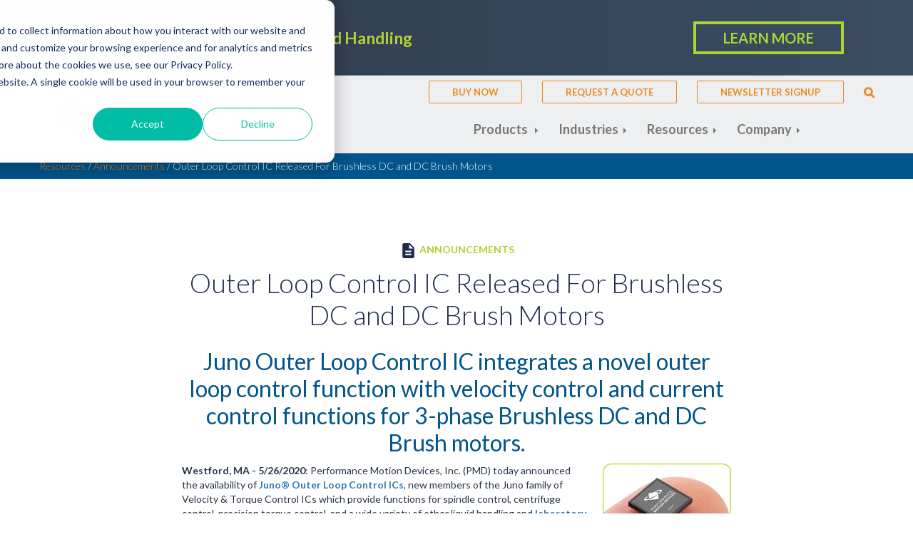

--- FILE ---
content_type: text/html; charset=UTF-8
request_url: https://www.pmdcorp.com/resources/type/announcements/outer-loop-control-ic-released-for-servo-motors
body_size: 12616
content:
<!doctype html><!--[if lt IE 7]> <html class="no-js lt-ie9 lt-ie8 lt-ie7" lang="en" > <![endif]--><!--[if IE 7]>    <html class="no-js lt-ie9 lt-ie8" lang="en" >        <![endif]--><!--[if IE 8]>    <html class="no-js lt-ie9" lang="en" >               <![endif]--><!--[if gt IE 8]><!--><html class="no-js" lang="en"><!--<![endif]--><head>
    <meta charset="utf-8">
    <meta http-equiv="X-UA-Compatible" content="IE=edge,chrome=1">
    <meta name="author" content="Performance Motion Devices">
    <meta name="description" content="PMD announces world's first outer loop control IC with velocity and current control functions for 3-phase Brushless DC and DC Brush motor control. ">
    <meta name="generator" content="HubSpot">
    <title>Outer Loop Control IC Released For Brushless DC and DC Brush Motors</title>
    <link rel="shortcut icon" href="https://www.pmdcorp.com/hubfs/favicon.ico">
    
<meta name="viewport" content="width=device-width, initial-scale=1">

    
    <meta property="og:description" content="PMD announces world's first outer loop control IC with velocity and current control functions for 3-phase Brushless DC and DC Brush motor control. ">
    <meta property="og:title" content="Outer Loop Control IC Released For Brushless DC and DC Brush Motors">
    <meta name="twitter:description" content="PMD announces world's first outer loop control IC with velocity and current control functions for 3-phase Brushless DC and DC Brush motor control. ">
    <meta name="twitter:title" content="Outer Loop Control IC Released For Brushless DC and DC Brush Motors">

    

    
    <style>
a.cta_button{-moz-box-sizing:content-box !important;-webkit-box-sizing:content-box !important;box-sizing:content-box !important;vertical-align:middle}.hs-breadcrumb-menu{list-style-type:none;margin:0px 0px 0px 0px;padding:0px 0px 0px 0px}.hs-breadcrumb-menu-item{float:left;padding:10px 0px 10px 10px}.hs-breadcrumb-menu-divider:before{content:'›';padding-left:10px}.hs-featured-image-link{border:0}.hs-featured-image{float:right;margin:0 0 20px 20px;max-width:50%}@media (max-width: 568px){.hs-featured-image{float:none;margin:0;width:100%;max-width:100%}}.hs-screen-reader-text{clip:rect(1px, 1px, 1px, 1px);height:1px;overflow:hidden;position:absolute !important;width:1px}
</style>

<link rel="stylesheet" href="https://7052064.fs1.hubspotusercontent-na1.net/hubfs/7052064/hub_generated/module_assets/1/-2712622/1768329047486/module_search_input.min.css">

<style>
  #hs_cos_wrapper_module_358971663 .hs-search-field__bar>form { border-radius:px; }

#hs_cos_wrapper_module_358971663 .hs-search-field__bar>form>label {}

#hs_cos_wrapper_module_358971663 .hs-search-field__bar>form>.hs-search-field__input { border-radius:px; }

#hs_cos_wrapper_module_358971663 .hs-search-field__button { border-radius:px; }

#hs_cos_wrapper_module_358971663 .hs-search-field__button:hover,
#hs_cos_wrapper_module_358971663 .hs-search-field__button:focus {}

#hs_cos_wrapper_module_358971663 .hs-search-field__button:active {}

#hs_cos_wrapper_module_358971663 .hs-search-field--open .hs-search-field__suggestions { border-radius:px; }

#hs_cos_wrapper_module_358971663 .hs-search-field--open .hs-search-field__suggestions a {}

#hs_cos_wrapper_module_358971663 .hs-search-field--open .hs-search-field__suggestions a:hover {}

</style>

    
  <script data-search_input-config="config_module_358971663" type="application/json">
  {
    "autosuggest_results_message": "Results for \u201C[[search_term]]\u201D",
    "autosuggest_no_results_message": "There are no autosuggest results for \u201C[[search_term]]\u201D",
    "sr_empty_search_field_message": "There are no suggestions because the search field is empty.",
    "sr_autosuggest_results_message": "There are currently [[number_of_results]] auto-suggested results for [[search_term]]. Navigate to the results list by pressing the down arrow key, or press return to search for all results.",
    "sr_search_field_aria_label": "This is a search field with an auto-suggest feature attached.",
    "sr_search_button_aria_label": "Search"
  }
  </script>

  <script id="hs-search-input__valid-content-types" type="application/json">
    [
      
        "SITE_PAGE",
      
        "LANDING_PAGE",
      
        "BLOG_POST",
      
        "LISTING_PAGE",
      
        "KNOWLEDGE_ARTICLE",
      
        "HS_CASE_STUDY"
      
    ]
  </script>


    

<script nowprocket nitro-exclude type="text/javascript" id="sa-dynamic-optimization" data-uuid="cb76f3a1-dd0a-42f5-a5cd-941d564bf617" src="[data-uri]"></script>
<!-- Google Tag Manager -->
<script>(function(w,d,s,l,i){w[l]=w[l]||[];w[l].push({'gtm.start':
new Date().getTime(),event:'gtm.js'});var f=d.getElementsByTagName(s)[0],
j=d.createElement(s),dl=l!='dataLayer'?'&l='+l:'';j.async=true;j.src=
'https://www.googletagmanager.com/gtm.js?id='+i+dl;f.parentNode.insertBefore(j,f);
})(window,document,'script','dataLayer','GTM-M8BPCB5');</script>
<!-- End Google Tag Manager -->

<style>
/* Default desktop header height (current site rules) */
.body-container {
  padding-top: 215px !important;
}

/* Tablet/mobile breakpoints (current site rules) */
@media (max-width: 991px) {
  .body-container {
    padding-top: 183px !important;
  }
}
@media (max-width: 887px) {
  .body-container {
    padding-top: 175px !important;
  }
}
@media (max-width: 480px) {
  .body-container {
    padding-top: 170px !important;
  }
}
</style>

<!-- TOPBAR FIX START (loads AFTER the existing rules so it overrides when needed) -->
<style id="topbar-fix">
  /* Closed/absent bar → use the sticky header’s real height (auto via --header-h, fallback 109px) */
  html:not(:has(.top_bar)) .body-container,
  html:has(.top_bar.is-closed) .body-container {
    padding-top: var(--header-h, 109px) !important;
  }

  /* While the bar is visibly present → keep your original total push on each breakpoint */
  /* (We intentionally do NOT override your 215/183/175/170 rules for the "visible" state.) */

  /* Make a closed bar truly out of flow */
  .top_bar.is-closed,
  .top_bar[hidden] { display: none !important; }
</style>

<script>
/* Keep --header-h synced to your sticky header’s actual height (handles responsive changes) */
(function(){
  function setHeaderH(){
    var header = document.querySelector('header, .site-header, #header, .header');
    var h = header ? header.offsetHeight : 0;
    document.documentElement.style.setProperty('--header-h', h + 'px');
  }
  if (document.readyState === 'loading') {
    document.addEventListener('DOMContentLoaded', setHeaderH);
  } else {
    setHeaderH();
  }
  window.addEventListener('load', setHeaderH, { passive: true });
  window.addEventListener('resize', setHeaderH, { passive: true });
})();

/* When a page DOES render the bar, add a "closed" state on X so CSS flips immediately */
(function(){
  var bar = document.querySelector('.top_bar');
  var btn = document.querySelector('.top_bar .close_tpbar');
  if (bar && btn) {
    btn.addEventListener('click', function(){ bar.classList.add('is-closed'); });
  }
})();
</script>
<!-- TOPBAR FIX END -->


<link rel="amphtml" href="https://www.pmdcorp.com/resources/type/announcements/outer-loop-control-ic-released-for-servo-motors?hs_amp=true">

<meta property="og:url" content="https://www.pmdcorp.com/resources/type/announcements/outer-loop-control-ic-released-for-servo-motors">
<meta name="twitter:card" content="summary">

<link rel="canonical" href="https://www.pmdcorp.com/resources/type/announcements/outer-loop-control-ic-released-for-servo-motors">

<meta property="og:type" content="article">
<link rel="alternate" type="application/rss+xml" href="https://www.pmdcorp.com/resources/type/announcements/rss.xml">
<meta name="twitter:domain" content="www.pmdcorp.com">
<meta name="twitter:site" content="@MotionControl">
<script src="//platform.linkedin.com/in.js" type="text/javascript">
    lang: en_US
</script>

<meta http-equiv="content-language" content="en">
<link rel="stylesheet" href="//7052064.fs1.hubspotusercontent-na1.net/hubfs/7052064/hub_generated/template_assets/DEFAULT_ASSET/1768328955977/template_layout.min.css">


<link rel="stylesheet" href="https://www.pmdcorp.com/hubfs/hub_generated/template_assets/1/8151111859/1757409217027/template_Performance_Motion_Devices_March2019-style.css">
<link rel="stylesheet" href="https://www.pmdcorp.com/hubfs/hub_generated/template_assets/1/10639124921/1741939312277/template_pmd19.min.css">
<link rel="stylesheet" href="https://www.pmdcorp.com/hubfs/hub_generated/template_assets/1/71857136927/1741939310131/template_global-site-footer-2022.min.css">


    







    

</head>
<body class="blog article-blog   hs-content-id-29790712657 hs-blog-post hs-blog-id-8833486031" style="">
<!--  Added by AdRoll integration -->
<script type="text/javascript">
  adroll_adv_id = "PSVOJ3OFNZFP5HWG2WZU6K";
  adroll_pix_id = "RDATQFYNVFFPHKYMJ2TZEI";
  var _hsp = window._hsp = window._hsp || [];
  (function () {
      var _onload = function(){
          if (document.readyState && !/loaded|complete/.test(document.readyState)){setTimeout(_onload, 10);return}
          if (!window.__adroll_loaded){__adroll_loaded=true;setTimeout(_onload, 50);return}
          _hsp.push(['addPrivacyConsentListener', function(consent) { if (consent.allowed || (consent.categories && consent.categories.advertisement)) {
            var scr = document.createElement("script");
            var host = (("https:" == document.location.protocol) ? "https://s.adroll.com" : "http://a.adroll.com");
            scr.setAttribute('async', 'true');
            scr.type = "text/javascript";
            scr.src = host + "/j/roundtrip.js";
            ((document.getElementsByTagName('head') || [null])[0] ||
                document.getElementsByTagName('script')[0].parentNode).appendChild(scr);
          }}]);
      };
      if (window.addEventListener) {window.addEventListener('load', _onload, false);}
      else {window.attachEvent('onload', _onload)}
  }());
</script>

<!-- /Added by AdRoll integration -->

    <div class="header-container-wrapper">
    <div class="header-container container-fluid">

<div class="row-fluid-wrapper row-depth-1 row-number-1 ">
<div class="row-fluid ">
<div class="span12 widget-span widget-type-global_group " style="" data-widget-type="global_group" data-x="0" data-w="12">
<div class="" data-global-widget-path="generated_global_groups/72018081191.html"><div class="row-fluid-wrapper row-depth-1 row-number-1 ">
<div class="row-fluid ">
<div class="span12 widget-span widget-type-custom_widget " style="display: none;min-height:0 !important" data-widget-type="custom_widget" data-x="0" data-w="12">
<div id="hs_cos_wrapper_module_572780431" class="hs_cos_wrapper hs_cos_wrapper_widget hs_cos_wrapper_type_module" style="" data-hs-cos-general-type="widget" data-hs-cos-type="module"><!-- Google Tag Manager (noscript) -->

<noscript><iframe src="https://www.googletagmanager.com/ns.html?id=GTM-M8BPCB5" height="0" width="0" style="display:none;visibility:hidden"></iframe></noscript>

<!-- End Google Tag Manager (noscript) --></div>

</div><!--end widget-span -->
</div><!--end row-->
</div><!--end row-wrapper -->

<div class="row-fluid-wrapper row-depth-1 row-number-2 ">
<div class="row-fluid ">
<div class="span12 widget-span widget-type-cell custom-header" style="" data-widget-type="cell" data-x="0" data-w="12">

<div class="row-fluid-wrapper row-depth-1 row-number-3 ">
<div class="row-fluid ">
<div class="span12 widget-span widget-type-custom_widget " style="min-height:0 !important" data-widget-type="custom_widget" data-x="0" data-w="12">
<div id="hs_cos_wrapper_module_472470555" class="hs_cos_wrapper hs_cos_wrapper_widget hs_cos_wrapper_type_module" style="" data-hs-cos-general-type="widget" data-hs-cos-type="module">
<div class="top_bar">
  <div class="close_tpbar"><i class="fa-solid fa-xmark"></i></div>
  <div class="page-center">
    <div class="topbar_inner">
     <div class="top_bar_left">
      <h5><b>Electronic Design: PMD Improves Liquid Handling</b></h5>
    </div>
    <div class="top_bar_right">
      <span id="hs_cos_wrapper_module_472470555_" class="hs_cos_wrapper hs_cos_wrapper_widget hs_cos_wrapper_type_cta" style="" data-hs-cos-general-type="widget" data-hs-cos-type="cta"><!--HubSpot Call-to-Action Code --><span class="hs-cta-wrapper" id="hs-cta-wrapper-08c3c6e9-108b-45a0-a23c-7862d8f3aac6"><span class="hs-cta-node hs-cta-08c3c6e9-108b-45a0-a23c-7862d8f3aac6" id="hs-cta-08c3c6e9-108b-45a0-a23c-7862d8f3aac6"><!--[if lte IE 8]><div id="hs-cta-ie-element"></div><![endif]--><a href="https://cta-redirect.hubspot.com/cta/redirect/5524801/08c3c6e9-108b-45a0-a23c-7862d8f3aac6"><img class="hs-cta-img" id="hs-cta-img-08c3c6e9-108b-45a0-a23c-7862d8f3aac6" style="border-width:0px;" src="https://no-cache.hubspot.com/cta/default/5524801/08c3c6e9-108b-45a0-a23c-7862d8f3aac6.png" alt="LEARN MORE"></a></span><script charset="utf-8" src="/hs/cta/cta/current.js"></script><script type="text/javascript"> hbspt.cta._relativeUrls=true;hbspt.cta.load(5524801, '08c3c6e9-108b-45a0-a23c-7862d8f3aac6', {"useNewLoader":"true","region":"na1"}); </script></span><!-- end HubSpot Call-to-Action Code --></span>
    </div>
      </div>
  </div>
</div>
</div>

</div><!--end widget-span -->
</div><!--end row-->
</div><!--end row-wrapper -->

<div class="row-fluid-wrapper row-depth-1 row-number-4 ">
<div class="row-fluid ">
<div class="span12 widget-span widget-type-cell below_header" style="" data-widget-type="cell" data-x="0" data-w="12">

<div class="row-fluid-wrapper row-depth-1 row-number-5 ">
<div class="row-fluid ">
<div class="span12 widget-span widget-type-cell " style="" data-widget-type="cell" data-x="0" data-w="12">

<div class="row-fluid-wrapper row-depth-1 row-number-6 ">
<div class="row-fluid ">
<div class="span12 widget-span widget-type-cell page-center" style="" data-widget-type="cell" data-x="0" data-w="12">

<div class="row-fluid-wrapper row-depth-2 row-number-1 ">
<div class="row-fluid ">
<div class="span10 widget-span widget-type-custom_widget custom-top-nav" style="" data-widget-type="custom_widget" data-x="0" data-w="10">
<div id="hs_cos_wrapper_module_102699344" class="hs_cos_wrapper hs_cos_wrapper_widget hs_cos_wrapper_type_module widget-type-menu" style="" data-hs-cos-general-type="widget" data-hs-cos-type="module">
<span id="hs_cos_wrapper_module_102699344_" class="hs_cos_wrapper hs_cos_wrapper_widget hs_cos_wrapper_type_menu" style="" data-hs-cos-general-type="widget" data-hs-cos-type="menu"><div id="hs_menu_wrapper_module_102699344_" class="hs-menu-wrapper active-branch flyouts hs-menu-flow-horizontal" role="navigation" data-sitemap-name="default" data-menu-id="8152096476" aria-label="Navigation Menu">
 <ul role="menu">
  <li class="hs-menu-item hs-menu-depth-1" role="none"><a href="https://www.pmdcorp.com/company/buy-pmd-motion-control-product" role="menuitem">Buy Now</a></li>
  <li class="hs-menu-item hs-menu-depth-1" role="none"><a href="https://www.pmdcorp.com/company/request-a-quote" role="menuitem">Request A Quote</a></li>
  <li class="hs-menu-item hs-menu-depth-1" role="none"><a href="https://info.pmdcorp.com/cmp/subscribe-newsletter" role="menuitem">Newsletter Signup</a></li>
  <li class="hs-menu-item hs-menu-depth-1" role="none"><a href="javascript:;" role="menuitem">Search</a></li>
 </ul>
</div></span></div>

</div><!--end widget-span -->
<div class="span2 widget-span widget-type-custom_widget header-lang" style="" data-widget-type="custom_widget" data-x="10" data-w="2">
<div id="hs_cos_wrapper_module_757961079" class="hs_cos_wrapper hs_cos_wrapper_widget hs_cos_wrapper_type_module widget-type-language_switcher" style="" data-hs-cos-general-type="widget" data-hs-cos-type="module"><span id="hs_cos_wrapper_module_757961079_" class="hs_cos_wrapper hs_cos_wrapper_widget hs_cos_wrapper_type_language_switcher" style="" data-hs-cos-general-type="widget" data-hs-cos-type="language_switcher"></span></div>

</div><!--end widget-span -->
</div><!--end row-->
</div><!--end row-wrapper -->

<div class="row-fluid-wrapper row-depth-2 row-number-2 ">
<div class="row-fluid ">
<div class="span12 widget-span widget-type-custom_widget search-box" style="min-height: 0px;" data-widget-type="custom_widget" data-x="0" data-w="12">
<div id="hs_cos_wrapper_module_358971663" class="hs_cos_wrapper hs_cos_wrapper_widget hs_cos_wrapper_type_module" style="" data-hs-cos-general-type="widget" data-hs-cos-type="module">












  












<div class="hs-search-field">
    <div class="hs-search-field__bar hs-search-field__bar--button-inline  ">
      <form data-hs-do-not-collect="true" class="hs-search-field__form" action="/hs-search-results">

        <label class="hs-search-field__label show-for-sr" for="module_358971663-input">This is a search field with an auto-suggest feature attached.</label>

        <input role="combobox" aria-expanded="false" aria-controls="autocomplete-results" aria-label="This is a search field with an auto-suggest feature attached." type="search" class="hs-search-field__input" id="module_358971663-input" name="q" autocomplete="off" aria-autocomplete="list" placeholder="Search">

        
          
            <input type="hidden" name="type" value="SITE_PAGE">
          
        
          
        
          
            <input type="hidden" name="type" value="BLOG_POST">
          
        
          
            <input type="hidden" name="type" value="LISTING_PAGE">
          
        
          
        
          
        

        

        <button class="hs-search-field__button " aria-label="Search">
          <span id="hs_cos_wrapper_module_358971663_" class="hs_cos_wrapper hs_cos_wrapper_widget hs_cos_wrapper_type_icon" style="" data-hs-cos-general-type="widget" data-hs-cos-type="icon"><svg version="1.0" xmlns="http://www.w3.org/2000/svg" viewbox="0 0 512 512" aria-hidden="true"><g id="search1_layer"><path d="M505 442.7L405.3 343c-4.5-4.5-10.6-7-17-7H372c27.6-35.3 44-79.7 44-128C416 93.1 322.9 0 208 0S0 93.1 0 208s93.1 208 208 208c48.3 0 92.7-16.4 128-44v16.3c0 6.4 2.5 12.5 7 17l99.7 99.7c9.4 9.4 24.6 9.4 33.9 0l28.3-28.3c9.4-9.4 9.4-24.6.1-34zM208 336c-70.7 0-128-57.2-128-128 0-70.7 57.2-128 128-128 70.7 0 128 57.2 128 128 0 70.7-57.2 128-128 128z" /></g></svg></span>
           </button>
        <div class="hs-search-field__suggestions-container ">
          <ul id="autocomplete-results" role="listbox" aria-label="term" class="hs-search-field__suggestions">
            
              <li role="option" tabindex="-1" aria-posinset="1" aria-setsize="0" class="results-for show-for-sr">There are no suggestions because the search field is empty.</li>
            
          </ul>
        </div>
      </form>
    </div>
    <div id="sr-messenger" class="hs-search-sr-message-container show-for-sr" role="status" aria-live="polite" aria-atomic="true">
    </div>
</div>

</div>

</div><!--end widget-span -->
</div><!--end row-->
</div><!--end row-wrapper -->

<div class="row-fluid-wrapper row-depth-2 row-number-3 ">
<div class="row-fluid ">
<div class="span4 widget-span widget-type-cell cm-logo-wrap" style="" data-widget-type="cell" data-x="0" data-w="4">

<div class="row-fluid-wrapper row-depth-2 row-number-4 ">
<div class="row-fluid ">
<div class="span12 widget-span widget-type-custom_widget " style="" data-widget-type="custom_widget" data-x="0" data-w="12">
<div id="hs_cos_wrapper_module_124076595" class="hs_cos_wrapper hs_cos_wrapper_widget hs_cos_wrapper_type_module" style="" data-hs-cos-general-type="widget" data-hs-cos-type="module"><div class="custom-logo">
  
  <a href="/"><img src="https://www.pmdcorp.com/hubfs/Performance_Motion_Devices_March2019/image/logo-nav-041eb51711c08838f2dc3510f23f00a3b614a35b35cc004b37e59580b725f137.png" alt="Performance Motion Devices" loading="lazy"></a>
  
</div></div>

   </div><!--end widget-span -->
    </div><!--end row-->
</div><!--end row-wrapper -->

</div><!--end widget-span -->
<div class="span1 widget-span widget-type-custom_widget lang-for-mobile visible-phone" style="" data-widget-type="custom_widget" data-x="4" data-w="1">
<div id="hs_cos_wrapper_module_414661772" class="hs_cos_wrapper hs_cos_wrapper_widget hs_cos_wrapper_type_module widget-type-language_switcher" style="" data-hs-cos-general-type="widget" data-hs-cos-type="module"><span id="hs_cos_wrapper_module_414661772_" class="hs_cos_wrapper hs_cos_wrapper_widget hs_cos_wrapper_type_language_switcher" style="" data-hs-cos-general-type="widget" data-hs-cos-type="language_switcher"></span></div>

</div><!--end widget-span -->
<div class="span7 widget-span widget-type-custom_widget custom-menu-primary desktop" style="" data-widget-type="custom_widget" data-x="5" data-w="7">
<div id="hs_cos_wrapper_module_580835824" class="hs_cos_wrapper hs_cos_wrapper_widget hs_cos_wrapper_type_module widget-type-menu" style="" data-hs-cos-general-type="widget" data-hs-cos-type="module">
<span id="hs_cos_wrapper_module_580835824_" class="hs_cos_wrapper hs_cos_wrapper_widget hs_cos_wrapper_type_menu" style="" data-hs-cos-general-type="widget" data-hs-cos-type="menu"><div id="hs_menu_wrapper_module_580835824_" class="hs-menu-wrapper active-branch flyouts hs-menu-flow-horizontal" role="navigation" data-sitemap-name="default" data-menu-id="8151881534" aria-label="Navigation Menu">
 <ul role="menu">
  <li class="hs-menu-item hs-menu-depth-1 hs-item-has-children" role="none"><a href="javascript:;" aria-haspopup="true" aria-expanded="false" role="menuitem">Products </a>
   <ul role="menu" class="hs-menu-children-wrapper">
    <li class="hs-menu-item hs-menu-depth-2" role="none"><a href="https://www.pmdcorp.com/products" role="menuitem">Overview</a></li>
    <li class="hs-menu-item hs-menu-depth-2" role="none"><a href="https://www.pmdcorp.com/products/ics" role="menuitem">Integrated Circuits (ICs)</a></li>
    <li class="hs-menu-item hs-menu-depth-2" role="none"><a href="https://www.pmdcorp.com/products/digital-drives" role="menuitem">Drives</a></li>
    <li class="hs-menu-item hs-menu-depth-2" role="none"><a href="https://www.pmdcorp.com/products/boards" role="menuitem">Motion Control Boards</a></li>
    <li class="hs-menu-item hs-menu-depth-2" role="none"><a href="https://www.pmdcorp.com/products/developer-kits" role="menuitem">Developer Kits</a></li>
    <li class="hs-menu-item hs-menu-depth-2" role="none"><a href="https://www.pmdcorp.com/products/development-software" role="menuitem">Software Resources</a></li>
   </ul></li>
  <li class="hs-menu-item hs-menu-depth-1 hs-item-has-children" role="none"><a href="javascript:;" aria-haspopup="true" aria-expanded="false" role="menuitem">Industries </a>
   <ul role="menu" class="hs-menu-children-wrapper">
    <li class="hs-menu-item hs-menu-depth-2" role="none"><a href="https://www.pmdcorp.com/industries/overview" role="menuitem">Overview</a></li>
    <li class="hs-menu-item hs-menu-depth-2" role="none"><a href="https://www.pmdcorp.com/industries/lab-automation" role="menuitem">Lab Automation</a></li>
    <li class="hs-menu-item hs-menu-depth-2" role="none"><a href="https://www.pmdcorp.com/industries/medical-devices" role="menuitem">Medical Devices</a></li>
    <li class="hs-menu-item hs-menu-depth-2" role="none"><a href="https://www.pmdcorp.com/industries/mobile-robotics" role="menuitem">Mobile Robotics</a></li>
    <li class="hs-menu-item hs-menu-depth-2" role="none"><a href="https://www.pmdcorp.com/industries/semiconductor" role="menuitem">Semiconductor</a></li>
    <li class="hs-menu-item hs-menu-depth-2" role="none"><a href="https://www.pmdcorp.com/industries/industrial" role="menuitem">Industrial</a></li>
   </ul></li>
  <li class="hs-menu-item hs-menu-depth-1 hs-item-has-children" role="none"><a href="javascript:;" aria-haspopup="true" aria-expanded="false" role="menuitem">Resources </a>
   <ul role="menu" class="hs-menu-children-wrapper">
    <li class="hs-menu-item hs-menu-depth-2" role="none"><a href="https://www.pmdcorp.com/resources" role="menuitem">Resource Center</a></li>
    <li class="hs-menu-item hs-menu-depth-2" role="none"><a href="https://info.pmdcorp.com/cmp/subscribe-newsletter" role="menuitem">Motion Control News</a></li>
    <li class="hs-menu-item hs-menu-depth-2" role="none"><a href="https://www.pmdcorp.com/resources/webinars" role="menuitem">Webinars and Videos</a></li>
    <li class="hs-menu-item hs-menu-depth-2" role="none"><a href="https://www.pmdcorp.com/documentation" role="menuitem">Documentation</a></li>
    <li class="hs-menu-item hs-menu-depth-2" role="none"><a href="https://www.pmdcorp.com/resources/software" role="menuitem">Software Downloads</a></li>
    <li class="hs-menu-item hs-menu-depth-2" role="none"><a href="https://www.pmdcorp.com/company/pmd-distributors-and-sales-partners" role="menuitem">Sales Partners</a></li>
    <li class="hs-menu-item hs-menu-depth-2" role="none"><a href="https://www.pmdcorp.com/resources/support" role="menuitem">Service and Support</a></li>
   </ul></li>
  <li class="hs-menu-item hs-menu-depth-1 hs-item-has-children" role="none"><a href="javascript:;" aria-haspopup="true" aria-expanded="false" role="menuitem">Company </a>
   <ul role="menu" class="hs-menu-children-wrapper">
    <li class="hs-menu-item hs-menu-depth-2" role="none"><a href="https://www.pmdcorp.com/company/about" role="menuitem">About Us</a></li>
    <li class="hs-menu-item hs-menu-depth-2" role="none"><a href="https://www.pmdcorp.com/core-advantages" role="menuitem">Core Advantages</a></li>
    <li class="hs-menu-item hs-menu-depth-2" role="none"><a href="https://www.pmdcorp.com/company/event-calendar" role="menuitem">Events</a></li>
    <li class="hs-menu-item hs-menu-depth-2" role="none"><a href="https://www.pmdcorp.com/company/certifications" role="menuitem">Certifications</a></li>
    <li class="hs-menu-item hs-menu-depth-2" role="none"><a href="https://www.pmdcorp.com/company/contact" role="menuitem">Contact Us</a></li>
   </ul></li>
 </ul>
</div></span></div>

</div><!--end widget-span -->
</div><!--end row-->
</div><!--end row-wrapper -->

</div><!--end widget-span -->
</div><!--end row-->
</div><!--end row-wrapper -->

</div><!--end widget-span -->
</div><!--end row-->
</div><!--end row-wrapper -->

</div><!--end widget-span -->
</div><!--end row-->
</div><!--end row-wrapper -->

</div><!--end widget-span -->
</div><!--end row-->
</div><!--end row-wrapper -->

<div class="row-fluid-wrapper row-depth-1 row-number-1 ">
<div class="row-fluid ">
<div class="span12 widget-span widget-type-cell custom-menu-primary mobile-menu" style="" data-widget-type="cell" data-x="0" data-w="12">

<div class="row-fluid-wrapper row-depth-1 row-number-2 ">
<div class="row-fluid ">
<div class="span12 widget-span widget-type-custom_widget mobile-sitemap" style="" data-widget-type="custom_widget" data-x="0" data-w="12">
<div id="hs_cos_wrapper_module_448428314" class="hs_cos_wrapper hs_cos_wrapper_widget hs_cos_wrapper_type_module widget-type-menu" style="" data-hs-cos-general-type="widget" data-hs-cos-type="module">
<span id="hs_cos_wrapper_module_448428314_" class="hs_cos_wrapper hs_cos_wrapper_widget hs_cos_wrapper_type_menu" style="" data-hs-cos-general-type="widget" data-hs-cos-type="menu"><div id="hs_menu_wrapper_module_448428314_" class="hs-menu-wrapper active-branch flyouts hs-menu-flow-horizontal" role="navigation" data-sitemap-name="default" data-menu-id="8152426343" aria-label="Navigation Menu">
 <ul role="menu">
  <li class="hs-menu-item hs-menu-depth-1" role="none"><a href="javascript:;" role="menuitem">Main Menu</a></li>
  <li class="hs-menu-item hs-menu-depth-1 hs-item-has-children" role="none"><a href="javascript:;" aria-haspopup="true" aria-expanded="false" role="menuitem">Products </a>
   <ul role="menu" class="hs-menu-children-wrapper">
    <li class="hs-menu-item hs-menu-depth-2" role="none"><a href="https://www.pmdcorp.com/products" role="menuitem">Overview</a></li>
    <li class="hs-menu-item hs-menu-depth-2" role="none"><a href="https://www.pmdcorp.com/products/ics" role="menuitem">Integrated Circuits (IC)</a></li>
    <li class="hs-menu-item hs-menu-depth-2" role="none"><a href="https://www.pmdcorp.com/products/digital-drives" role="menuitem">Drives</a></li>
    <li class="hs-menu-item hs-menu-depth-2" role="none"><a href="https://www.pmdcorp.com/products/boards" role="menuitem">Motion Control Boards</a></li>
    <li class="hs-menu-item hs-menu-depth-2" role="none"><a href="https://www.pmdcorp.com/products/developer-kits" role="menuitem">Developer Kits</a></li>
    <li class="hs-menu-item hs-menu-depth-2" role="none"><a href="https://www.pmdcorp.com/products/development-software" role="menuitem">Software Resources</a></li>
   </ul></li>
  <li class="hs-menu-item hs-menu-depth-1 hs-item-has-children" role="none"><a href="javascript:;" aria-haspopup="true" aria-expanded="false" role="menuitem">Industries </a>
   <ul role="menu" class="hs-menu-children-wrapper">
    <li class="hs-menu-item hs-menu-depth-2" role="none"><a href="https://www.pmdcorp.com/industries/overview" role="menuitem">Overview</a></li>
    <li class="hs-menu-item hs-menu-depth-2" role="none"><a href="https://www.pmdcorp.com/industries/lab-automation" role="menuitem">Lab Automation</a></li>
    <li class="hs-menu-item hs-menu-depth-2" role="none"><a href="https://www.pmdcorp.com/industries/medical-devices" role="menuitem">Medical Devices</a></li>
    <li class="hs-menu-item hs-menu-depth-2" role="none"><a href="https://www.pmdcorp.com/industries/mobile-robotics" role="menuitem">Mobile Robotics</a></li>
    <li class="hs-menu-item hs-menu-depth-2" role="none"><a href="https://www.pmdcorp.com/industries/semiconductor" role="menuitem">Semiconductor</a></li>
    <li class="hs-menu-item hs-menu-depth-2" role="none"><a href="https://www.pmdcorp.com/industries/industrial" role="menuitem">Industrial</a></li>
   </ul></li>
  <li class="hs-menu-item hs-menu-depth-1 hs-item-has-children" role="none"><a href="javascript:;" aria-haspopup="true" aria-expanded="false" role="menuitem">Resources </a>
   <ul role="menu" class="hs-menu-children-wrapper">
    <li class="hs-menu-item hs-menu-depth-2" role="none"><a href="https://www.pmdcorp.com/resources" role="menuitem">Resource Center</a></li>
    <li class="hs-menu-item hs-menu-depth-2" role="none"><a href="https://info.pmdcorp.com/cmp/subscribe-newsletter" role="menuitem">Motion Control News</a></li>
    <li class="hs-menu-item hs-menu-depth-2" role="none"><a href="https://www.pmdcorp.com/resources/webinars" role="menuitem">Webinars and Videos</a></li>
    <li class="hs-menu-item hs-menu-depth-2" role="none"><a href="https://www.pmdcorp.com/documentation" role="menuitem">Documentation</a></li>
    <li class="hs-menu-item hs-menu-depth-2" role="none"><a href="https://www.pmdcorp.com/resources/software" role="menuitem">Software Downloads</a></li>
    <li class="hs-menu-item hs-menu-depth-2" role="none"><a href="https://www.pmdcorp.com/company/pmd-distributors-and-sales-partners" role="menuitem">Sales Partners</a></li>
    <li class="hs-menu-item hs-menu-depth-2" role="none"><a href="https://www.pmdcorp.com/resources/support" role="menuitem">Service and Support</a></li>
   </ul></li>
  <li class="hs-menu-item hs-menu-depth-1 hs-item-has-children" role="none"><a href="javascript:;" aria-haspopup="true" aria-expanded="false" role="menuitem">Company </a>
   <ul role="menu" class="hs-menu-children-wrapper">
    <li class="hs-menu-item hs-menu-depth-2" role="none"><a href="https://www.pmdcorp.com/company/about" role="menuitem">About Us</a></li>
    <li class="hs-menu-item hs-menu-depth-2" role="none"><a href="https://www.pmdcorp.com/core-advantages" role="menuitem">Core Advantages</a></li>
    <li class="hs-menu-item hs-menu-depth-2" role="none"><a href="https://www.pmdcorp.com/company/event-calendar" role="menuitem">Events</a></li>
    <li class="hs-menu-item hs-menu-depth-2" role="none"><a href="https://www.pmdcorp.com/company/certifications" role="menuitem">Certifications</a></li>
    <li class="hs-menu-item hs-menu-depth-2" role="none"><a href="https://www.pmdcorp.com/company/contact" role="menuitem">Contact Us</a></li>
   </ul></li>
  <li class="hs-menu-item hs-menu-depth-1" role="none"><a href="https://www.pmdcorp.com/company/contact" role="menuitem">Contact</a></li>
 </ul>
</div></span></div>

</div><!--end widget-span -->
</div><!--end row-->
</div><!--end row-wrapper -->

<div class="row-fluid-wrapper row-depth-1 row-number-3 ">
<div class="row-fluid ">
<div class="span12 widget-span widget-type-custom_widget " style="" data-widget-type="custom_widget" data-x="0" data-w="12">
<div id="hs_cos_wrapper_module_849171988" class="hs_cos_wrapper hs_cos_wrapper_widget hs_cos_wrapper_type_module" style="" data-hs-cos-general-type="widget" data-hs-cos-type="module"><p class="menu-address">
      <strong>Performance Motion <br> Devices, Inc.</strong> <br>
      80 Central St<br>
      Boxborough, MA 01719<br>
      P: 978.266.1210 <br>
      F: 978.266.1211 <br>
      <a href="https://www.facebook.com/Performance-Motion-Devices-335206493333706/" target="_blank" rel="noopener"><i class="fa fa-facebook fa-lg"></i></a>
      <a href="http://www.linkedin.com/company/performance-motion-devices" target="_blank" rel="noopener"><i class="fa fa-linkedin fa-lg"></i></a>
    </p></div>

</div><!--end widget-span -->
</div><!--end row-->
</div><!--end row-wrapper -->

</div><!--end widget-span -->
</div><!--end row-->
</div><!--end row-wrapper -->
</div>
</div><!--end widget-span -->
</div><!--end row-->
</div><!--end row-wrapper -->

    </div><!--end header -->
</div><!--end header wrapper -->

<div class="body-container-wrapper">
    <div class="body-container container-fluid">

<div class="row-fluid-wrapper row-depth-1 row-number-1 ">
<div class="row-fluid ">
<div class="span12 widget-span widget-type-cell page-center content-wrapper" style="" data-widget-type="cell" data-x="0" data-w="12">

<div class="row-fluid-wrapper row-depth-1 row-number-2 ">
<div class="row-fluid ">
<div class="span12 widget-span widget-type-cell blog-content" style="" data-widget-type="cell" data-x="0" data-w="12">

<div class="row-fluid-wrapper row-depth-1 row-number-3 ">
<div class="row-fluid ">
<div class="span12 widget-span widget-type-custom_widget " style="" data-widget-type="custom_widget" data-x="0" data-w="12">
<div id="hs_cos_wrapper_module_1523032069834331" class="hs_cos_wrapper hs_cos_wrapper_widget hs_cos_wrapper_type_module widget-type-blog_content" style="" data-hs-cos-general-type="widget" data-hs-cos-type="module">
    <div class="topic-post-mod">
<div class="page-center">
<div class="topic-bar">
<h5><a href="/resources">Resources</a> / <a href="/resources?filter=announcements">Announcements</a> / <span id="hs_cos_wrapper_name" class="hs_cos_wrapper hs_cos_wrapper_meta_field hs_cos_wrapper_type_text" style="" data-hs-cos-general-type="meta_field" data-hs-cos-type="text">Outer Loop Control IC Released For Brushless DC and DC Brush Motors</span></h5>
</div>
</div>
</div>
<div class="blog-detail-sec">
<div class="page-center">
<div class="blog-post-box">
<div class="post-featured-image">
<img src="" alt="">
</div>
<div class="post-category">
<h4>
<img src="https://www.pmdcorp.com/hubfs/PMD%20Resources/Icons/Article.svg" alt="article"> Announcements
</h4>
</div>
<div class="post-title">
<h1><span id="hs_cos_wrapper_name" class="hs_cos_wrapper hs_cos_wrapper_meta_field hs_cos_wrapper_type_text" style="" data-hs-cos-general-type="meta_field" data-hs-cos-type="text">Outer Loop Control IC Released For Brushless DC and DC Brush Motors</span></h1>
</div>
<div class="author-info">
<p></p>      
</div>
<!-- GATED BUTTON 2020 module code snippet goes here -->
<div class="post-body-content">
<span id="hs_cos_wrapper_post_body" class="hs_cos_wrapper hs_cos_wrapper_meta_field hs_cos_wrapper_type_rich_text" style="" data-hs-cos-general-type="meta_field" data-hs-cos-type="rich_text"><h2 style="text-align: center;" align="center">Juno Outer Loop Control IC integrates a novel outer loop control function with velocity control and current control functions for 3-phase Brushless DC and DC Brush motors.</h2>
<p><strong><a href="https://www.pmdcorp.com/resources/type/product/ic-integrates-outer-loop-and-velocity-loop-functions" rel=" noopener"><img src="https://www.pmdcorp.com/hs-fs/hubfs/Product/juno-2-300x300-1.png?width=180&amp;name=juno-2-300x300-1.png" alt="Juno Outer Loop Control IC" width="180" style="width: 180px; float: right; margin: 0px 0px 22px 22px;" srcset="https://www.pmdcorp.com/hs-fs/hubfs/Product/juno-2-300x300-1.png?width=90&amp;name=juno-2-300x300-1.png 90w, https://www.pmdcorp.com/hs-fs/hubfs/Product/juno-2-300x300-1.png?width=180&amp;name=juno-2-300x300-1.png 180w, https://www.pmdcorp.com/hs-fs/hubfs/Product/juno-2-300x300-1.png?width=270&amp;name=juno-2-300x300-1.png 270w, https://www.pmdcorp.com/hs-fs/hubfs/Product/juno-2-300x300-1.png?width=360&amp;name=juno-2-300x300-1.png 360w, https://www.pmdcorp.com/hs-fs/hubfs/Product/juno-2-300x300-1.png?width=450&amp;name=juno-2-300x300-1.png 450w, https://www.pmdcorp.com/hs-fs/hubfs/Product/juno-2-300x300-1.png?width=540&amp;name=juno-2-300x300-1.png 540w" sizes="(max-width: 180px) 100vw, 180px"></a>Westford, MA - 5/26/2020</strong>: Performance Motion Devices, Inc. (PMD) today announced the availability of <a href="https://www.pmdcorp.com/resources/type/product/velocity-control-ics-provide-advanced-control-of-servo-motors"><strong>Juno® Outer Loop Control ICs</strong></a>, new members of the Juno family of Velocity &amp; Torque Control ICs which provide functions for spindle control, centrifuge control, precision torque control, and a wide variety of other liquid handling and <a href="/industries/life-sciences" rel=" noopener"><strong>laboratory automation</strong></a> applications. Juno outer loop control ICs are available in a 64-pin TQFP package measuring 12x12 mm. These ICs are available immediately and are priced from $23 depending on motor type controlled and quantity.</p>
<!--more--><p>The Juno Outer Loop Control IC is a brand-new type of control IC that capitalizes on recent trends in digital logic integration and intelligent algorithm development. This IC is ideal for controlling pressure, temperature, liquid level, magnetic bearings, chemical reaction rate, and other 'outer loop' quantities for <a href="/industries/healthcare" rel=" noopener"><strong>medical</strong></a>, industrial, and military applications.</p>
<p><img src="https://www.pmdcorp.com/hs-fs/hubfs/Diagrams/pressure-feedback-pmdcorp.png?width=720&amp;name=pressure-feedback-pmdcorp.png" alt="Outer Loop Control Pressure Feedback" width="720" style="width: 720px; display: block; margin: 0px auto;" srcset="https://www.pmdcorp.com/hs-fs/hubfs/Diagrams/pressure-feedback-pmdcorp.png?width=360&amp;name=pressure-feedback-pmdcorp.png 360w, https://www.pmdcorp.com/hs-fs/hubfs/Diagrams/pressure-feedback-pmdcorp.png?width=720&amp;name=pressure-feedback-pmdcorp.png 720w, https://www.pmdcorp.com/hs-fs/hubfs/Diagrams/pressure-feedback-pmdcorp.png?width=1080&amp;name=pressure-feedback-pmdcorp.png 1080w, https://www.pmdcorp.com/hs-fs/hubfs/Diagrams/pressure-feedback-pmdcorp.png?width=1440&amp;name=pressure-feedback-pmdcorp.png 1440w, https://www.pmdcorp.com/hs-fs/hubfs/Diagrams/pressure-feedback-pmdcorp.png?width=1800&amp;name=pressure-feedback-pmdcorp.png 1800w, https://www.pmdcorp.com/hs-fs/hubfs/Diagrams/pressure-feedback-pmdcorp.png?width=2160&amp;name=pressure-feedback-pmdcorp.png 2160w" sizes="(max-width: 720px) 100vw, 720px"></p>
<p style="text-align: center;"><strong>Figure: Pressure Feedback</strong></p>
<p>The figure above illustrates a typical application, in this case for a ventilator, where the speed of a Brushless DC (BLDC) motor turbine directly affects the measured chamber pressure. A control host sends a stream of pressure commands to the Juno IC which executes its outer loop function to maintain the desired pressure. The Juno Outer Loop Control IC monitors system parameters at up to 10 kHz, allowing it to tackle even the most demanding control applications.</p>
<p>"PMD's new Juno Outer Loop Control IC is a completely novel product that answers the growing call for integrated control ICs that apply advanced algorithms to control pressure, temperature, chemical reactions, and other critical applications. By integrating outer loop control with motor velocity and torque control functions, what previously may have required as many as three separate ICs can now be achieved in a single compact IC package,“ states Chuck Lewin, Founder and CEO of PMD.</p>
<p><strong>Features and benefits of Juno Velocity Control ICs include:</strong></p>
<ul>
<li>3-phase Brushless DC and DC Brush control</li>
<li>Programmable outer loop and velocity loop functions</li>
<li>Deadband and Biquad filtering</li>
<li><a href="/resources/type/articles/get/field-oriented-control-foc-a-deep-dive-article" rel=" noopener"><strong>Field Oriented Control (FOC)</strong></a> and Current Loop</li>
<li>High/low switching bridge amplifier control signals</li>
<li>Leg current sensing for minimum noise</li>
<li>Performance trace with filtering enables adaptive control</li>
</ul>
<p>All Juno Outer Loop Control ICs are available immediately and are priced from $23 depending on motor type controlled and quantity. Juno Developer Kits start at $195. &nbsp;Get more information on <a href="/products/ics#category-3" rel=" noopener"><strong>Juno Velocity and Torque ICs</strong></a>.<br><br></p>
<h3>For additional information and photos, please contact:</h3>
<p>Pam Gazley<br>Performance Motion Devices, Inc.<br>+1.978.727.8807<br><a href="mailto:pgazley@pmdcorp.com">pgazley@pmdcorp.com</a></p>
<p>&nbsp;</p></span>
</div>
</div>
<div class="blog-social-share">
<h3>Share: </h3>
<ul>
<li><a class="bloglisting-twitter" href="https://twitter.com/intent/tweet?original_referer=https://www.pmdcorp.com/resources/type/announcements/outer-loop-control-ic-released-for-servo-motors" target="_blank" title="Tweet"><i class="fa fa-twitter" aria-hidden="true"></i></a></li>
<li> <a class="bloglisting-facebook" href="https://www.facebook.com/sharer/sharer.php?u=https%3A%2F%2Fwww.pmdcorp.com%2Fresources%2Ftype%2Fannouncements%2Fouter-loop-control-ic-released-for-servo-motors" title="Share on Facebook" target="_blank"><i class="fa fa-facebook" aria-hidden="true"></i></a></li>
<li><a class="bloglisting-linkedin" href="http://www.linkedin.com/shareArticle?mini=true&amp;url=https%3A%2F%2Fwww.pmdcorp.com%2Fresources%2Ftype%2Fannouncements%2Fouter-loop-control-ic-released-for-servo-motors" target="_blank" title="Share on LinkedIn"><i class="fa fa-linkedin" aria-hidden="true"></i></a></li>
</ul>
</div>
<div class="blog-topics-box">   
<h3>Tags:</h3>
<a class="topic-link" href="/resources?filter=juno-family-of-ics">Juno Family of ICs</a>
</div>
</div>
</div>
</div>

</div><!--end widget-span -->
</div><!--end row-->
</div><!--end row-wrapper -->

</div><!--end widget-span -->
</div><!--end row-->
</div><!--end row-wrapper -->

</div><!--end widget-span -->
</div><!--end row-->
</div><!--end row-wrapper -->

<div class="row-fluid-wrapper row-depth-1 row-number-4 ">
<div class="row-fluid ">
<div class="span12 widget-span widget-type-custom_widget " style="" data-widget-type="custom_widget" data-x="0" data-w="12">
<div id="hs_cos_wrapper_module_160284621505886" class="hs_cos_wrapper hs_cos_wrapper_widget hs_cos_wrapper_type_module" style="" data-hs-cos-general-type="widget" data-hs-cos-type="module"></div>

</div><!--end widget-span -->
</div><!--end row-->
</div><!--end row-wrapper -->

    </div><!--end body -->
</div><!--end body wrapper -->

<div class="footer-container-wrapper">
    <div class="footer-container container-fluid">

<div class="row-fluid-wrapper row-depth-1 row-number-1 ">
<div class="row-fluid ">
<div class="span12 widget-span widget-type-global_group " style="" data-widget-type="global_group" data-x="0" data-w="12">
<div class="" data-global-widget-path="generated_global_groups/70529782951.html"><div class="row-fluid-wrapper row-depth-1 row-number-1 ">
<div class="row-fluid ">
<div class="span12 widget-span widget-type-cell footer-outer" style="" data-widget-type="cell" data-x="0" data-w="12">

<div class="row-fluid-wrapper row-depth-1 row-number-2 ">
<div class="row-fluid ">
<div class="span12 widget-span widget-type-cell footer_container" style="" data-widget-type="cell" data-x="0" data-w="12">

<div class="row-fluid-wrapper row-depth-1 row-number-3 ">
<div class="row-fluid ">
<div class="span12 widget-span widget-type-cell footer-nav" style="" data-widget-type="cell" data-x="0" data-w="12">

<div class="row-fluid-wrapper row-depth-1 row-number-4 ">
<div class="row-fluid ">
<div class="span9 widget-span widget-type-cell footer_nav_left" style="" data-widget-type="cell" data-x="0" data-w="9">

<div class="row-fluid-wrapper row-depth-2 row-number-1 ">
<div class="row-fluid ">
<div class="span3 widget-span widget-type-cell col col1" style="" data-widget-type="cell" data-x="0" data-w="3">

<div class="row-fluid-wrapper row-depth-2 row-number-2 ">
<div class="row-fluid ">
<div class="span12 widget-span widget-type-custom_widget " style="" data-widget-type="custom_widget" data-x="0" data-w="12">
<div id="hs_cos_wrapper_module_1650872048777638" class="hs_cos_wrapper hs_cos_wrapper_widget hs_cos_wrapper_type_module widget-type-header" style="" data-hs-cos-general-type="widget" data-hs-cos-type="module">



<span id="hs_cos_wrapper_module_1650872048777638_" class="hs_cos_wrapper hs_cos_wrapper_widget hs_cos_wrapper_type_header" style="" data-hs-cos-general-type="widget" data-hs-cos-type="header"><h6>What We Do</h6></span></div>

   </div><!--end widget-span -->
    </div><!--end row-->
</div><!--end row-wrapper -->

<div class="row-fluid-wrapper row-depth-2 row-number-3 ">
<div class="row-fluid ">
<div class="span12 widget-span widget-type-custom_widget " style="" data-widget-type="custom_widget" data-x="0" data-w="12">
<div id="hs_cos_wrapper_module_1650871229042345" class="hs_cos_wrapper hs_cos_wrapper_widget hs_cos_wrapper_type_module widget-type-simple_menu" style="" data-hs-cos-general-type="widget" data-hs-cos-type="module"><span id="hs_cos_wrapper_module_1650871229042345_" class="hs_cos_wrapper hs_cos_wrapper_widget hs_cos_wrapper_type_simple_menu" style="" data-hs-cos-general-type="widget" data-hs-cos-type="simple_menu"><div id="hs_menu_wrapper_module_1650871229042345_" class="hs-menu-wrapper active-branch flyouts hs-menu-flow-vertical" role="navigation" data-sitemap-name="" data-menu-id="" aria-label="Navigation Menu">
 <ul role="menu">
  <li class="hs-menu-item hs-menu-depth-1" role="none"><a href="https://www.pmdcorp.com/products" role="menuitem" target="_self">Motion Control Solutions</a></li>
  <li class="hs-menu-item hs-menu-depth-1" role="none"><a href="//www-pmdcorp-com.sandbox.hs-sites.com/core-advantages#performance" role="menuitem" target="_self">Uncompromising Performance</a></li>
  <li class="hs-menu-item hs-menu-depth-1" role="none"><a href="https://www.pmdcorp.com/core-advantages#safety" role="menuitem" target="_self">FDA Approval and Safety</a></li>
  <li class="hs-menu-item hs-menu-depth-1" role="none"><a href="//www-pmdcorp-com.sandbox.hs-sites.com/core-advantages#availability" role="menuitem" target="_self">Long-term Availability</a></li>
  <li class="hs-menu-item hs-menu-depth-1" role="none"><a href="https://www.pmdcorp.com/resources/type/manuals/c-motion-engine-development-tools-manual" role="menuitem" target="_self">Development Tools</a></li>
  <li class="hs-menu-item hs-menu-depth-1" role="none"><a href="https://www.pmdcorp.com/core-advantages#partner" role="menuitem" target="_self">A Partner In Motion Control</a></li>
 </ul>
</div></span></div>

   </div><!--end widget-span -->
    </div><!--end row-->
</div><!--end row-wrapper -->

</div><!--end widget-span -->
<div class="span3 widget-span widget-type-cell col col2" style="" data-widget-type="cell" data-x="3" data-w="3">

<div class="row-fluid-wrapper row-depth-2 row-number-4 ">
<div class="row-fluid ">
<div class="span12 widget-span widget-type-custom_widget " style="" data-widget-type="custom_widget" data-x="0" data-w="12">
<div id="hs_cos_wrapper_module_1650872071977713" class="hs_cos_wrapper hs_cos_wrapper_widget hs_cos_wrapper_type_module widget-type-header" style="" data-hs-cos-general-type="widget" data-hs-cos-type="module">



<span id="hs_cos_wrapper_module_1650872071977713_" class="hs_cos_wrapper hs_cos_wrapper_widget hs_cos_wrapper_type_header" style="" data-hs-cos-general-type="widget" data-hs-cos-type="header"><h6>Our Products</h6></span></div>

   </div><!--end widget-span -->
    </div><!--end row-->
</div><!--end row-wrapper -->

<div class="row-fluid-wrapper row-depth-2 row-number-5 ">
<div class="row-fluid ">
<div class="span12 widget-span widget-type-custom_widget " style="" data-widget-type="custom_widget" data-x="0" data-w="12">
<div id="hs_cos_wrapper_module_1650871239153365" class="hs_cos_wrapper hs_cos_wrapper_widget hs_cos_wrapper_type_module widget-type-simple_menu" style="" data-hs-cos-general-type="widget" data-hs-cos-type="module"><span id="hs_cos_wrapper_module_1650871239153365_" class="hs_cos_wrapper hs_cos_wrapper_widget hs_cos_wrapper_type_simple_menu" style="" data-hs-cos-general-type="widget" data-hs-cos-type="simple_menu"><div id="hs_menu_wrapper_module_1650871239153365_" class="hs-menu-wrapper active-branch flyouts hs-menu-flow-vertical" role="navigation" data-sitemap-name="" data-menu-id="" aria-label="Navigation Menu">
 <ul role="menu">
  <li class="hs-menu-item hs-menu-depth-1" role="none"><a href="https://www.pmdcorp.com/products/atlas-digital-amplifiers" role="menuitem" target="_self">Atlas Digital Amplifiers</a></li>
  <li class="hs-menu-item hs-menu-depth-1" role="none"><a href="https://www.pmdcorp.com/products/juno-velocity-torque-control-ic-family" role="menuitem" target="_self">Juno Velocity &amp; Torque ICs</a></li>
  <li class="hs-menu-item hs-menu-depth-1" role="none"><a href="https://www.pmdcorp.com/products/ion-cme-n-series-digital-drives" role="menuitem" target="_self">ION/CME N-Series Digital Drives</a></li>
  <li class="hs-menu-item hs-menu-depth-1" role="none"><a href="https://www.pmdcorp.com/products/ion-500-and-3000-digital-drive-product-page" role="menuitem" target="_self">ION 500 and 3000 Digital Drives</a></li>
  <li class="hs-menu-item hs-menu-depth-1" role="none"><a href="https://www.pmdcorp.com/products/magellan-family-of-ics" role="menuitem" target="_self">Magellan MC58113 ICs</a></li>
  <li class="hs-menu-item hs-menu-depth-1" role="none"><a href="https://www.pmdcorp.com/products/magellan-family-of-ics" role="menuitem" target="_self">Magellan Motion Control ICs</a></li>
  <li class="hs-menu-item hs-menu-depth-1" role="none"><a href="https://www.pmdcorp.com/products/prodigy-cme-machine-controller-boards" role="menuitem" target="_self">Prodigy/CME Machine-Controller</a></li>
  <li class="hs-menu-item hs-menu-depth-1" role="none"><a href="https://www.pmdcorp.com/products/prodigy-motion-control-boards" role="menuitem" target="_self">Prodigy Motion Control Boards</a></li>
  <li class="hs-menu-item hs-menu-depth-1" role="none"><a href="https://www.pmdcorp.com/products/development-software" role="menuitem" target="_self">C-Motion Language &amp; Related Tools</a></li>
 </ul>
</div></span></div>

   </div><!--end widget-span -->
    </div><!--end row-->
</div><!--end row-wrapper -->

</div><!--end widget-span -->
<div class="span3 widget-span widget-type-cell col col3" style="" data-widget-type="cell" data-x="6" data-w="3">

<div class="row-fluid-wrapper row-depth-2 row-number-6 ">
<div class="row-fluid ">
<div class="span12 widget-span widget-type-custom_widget " style="" data-widget-type="custom_widget" data-x="0" data-w="12">
<div id="hs_cos_wrapper_module_1650872056264651" class="hs_cos_wrapper hs_cos_wrapper_widget hs_cos_wrapper_type_module widget-type-header" style="" data-hs-cos-general-type="widget" data-hs-cos-type="module">



<span id="hs_cos_wrapper_module_1650872056264651_" class="hs_cos_wrapper hs_cos_wrapper_widget hs_cos_wrapper_type_header" style="" data-hs-cos-general-type="widget" data-hs-cos-type="header"><h6>Industries We Serve</h6></span></div>

   </div><!--end widget-span -->
    </div><!--end row-->
</div><!--end row-wrapper -->

<div class="row-fluid-wrapper row-depth-2 row-number-7 ">
<div class="row-fluid ">
<div class="span12 widget-span widget-type-custom_widget " style="" data-widget-type="custom_widget" data-x="0" data-w="12">
<div id="hs_cos_wrapper_module_1650871235779349" class="hs_cos_wrapper hs_cos_wrapper_widget hs_cos_wrapper_type_module widget-type-simple_menu" style="" data-hs-cos-general-type="widget" data-hs-cos-type="module"><span id="hs_cos_wrapper_module_1650871235779349_" class="hs_cos_wrapper hs_cos_wrapper_widget hs_cos_wrapper_type_simple_menu" style="" data-hs-cos-general-type="widget" data-hs-cos-type="simple_menu"><div id="hs_menu_wrapper_module_1650871235779349_" class="hs-menu-wrapper active-branch flyouts hs-menu-flow-vertical" role="navigation" data-sitemap-name="" data-menu-id="" aria-label="Navigation Menu">
 <ul role="menu">
  <li class="hs-menu-item hs-menu-depth-1" role="none"><a href="https://www.pmdcorp.com/industries/lab-automation" role="menuitem" target="_self">Lab Automation</a></li>
  <li class="hs-menu-item hs-menu-depth-1" role="none"><a href="https://www.pmdcorp.com/industries/medical-devices" role="menuitem" target="_self">Medical Devices</a></li>
  <li class="hs-menu-item hs-menu-depth-1" role="none"><a href="https://www.pmdcorp.com/industries/mobile-robotics" role="menuitem" target="_self">Mobile Robotics</a></li>
  <li class="hs-menu-item hs-menu-depth-1" role="none"><a href="https://www.pmdcorp.com/industries/semiconductor" role="menuitem" target="_self">Semiconductor</a></li>
  <li class="hs-menu-item hs-menu-depth-1" role="none"><a href="https://www.pmdcorp.com/industries/industrial" role="menuitem" target="_self">Industrial</a></li>
 </ul>
</div></span></div>

   </div><!--end widget-span -->
    </div><!--end row-->
</div><!--end row-wrapper -->

</div><!--end widget-span -->
<div class="span3 widget-span widget-type-cell col col4" style="" data-widget-type="cell" data-x="9" data-w="3">

<div class="row-fluid-wrapper row-depth-2 row-number-8 ">
<div class="row-fluid ">
<div class="span12 widget-span widget-type-custom_widget " style="" data-widget-type="custom_widget" data-x="0" data-w="12">
<div id="hs_cos_wrapper_module_1650872066601690" class="hs_cos_wrapper hs_cos_wrapper_widget hs_cos_wrapper_type_module widget-type-header" style="" data-hs-cos-general-type="widget" data-hs-cos-type="module">



<span id="hs_cos_wrapper_module_1650872066601690_" class="hs_cos_wrapper hs_cos_wrapper_widget hs_cos_wrapper_type_header" style="" data-hs-cos-general-type="widget" data-hs-cos-type="header"><h6>Resources</h6></span></div>

   </div><!--end widget-span -->
    </div><!--end row-->
</div><!--end row-wrapper -->

<div class="row-fluid-wrapper row-depth-2 row-number-9 ">
<div class="row-fluid ">
<div class="span12 widget-span widget-type-custom_widget " style="" data-widget-type="custom_widget" data-x="0" data-w="12">
<div id="hs_cos_wrapper_module_1650871236873356" class="hs_cos_wrapper hs_cos_wrapper_widget hs_cos_wrapper_type_module widget-type-simple_menu" style="" data-hs-cos-general-type="widget" data-hs-cos-type="module"><span id="hs_cos_wrapper_module_1650871236873356_" class="hs_cos_wrapper hs_cos_wrapper_widget hs_cos_wrapper_type_simple_menu" style="" data-hs-cos-general-type="widget" data-hs-cos-type="simple_menu"><div id="hs_menu_wrapper_module_1650871236873356_" class="hs-menu-wrapper active-branch flyouts hs-menu-flow-vertical" role="navigation" data-sitemap-name="" data-menu-id="" aria-label="Navigation Menu">
 <ul role="menu">
  <li class="hs-menu-item hs-menu-depth-1" role="none"><a href="https://www.pmdcorp.com/company/contact" role="menuitem" target="_self">Contact Us</a></li>
  <li class="hs-menu-item hs-menu-depth-1" role="none"><a href="https://www.pmdcorp.com/resources/software" role="menuitem" target="_self">Software Downloads</a></li>
  <li class="hs-menu-item hs-menu-depth-1" role="none"><a href="https://www.pmdcorp.com/resources/support" role="menuitem" target="_self">Service and Support</a></li>
  <li class="hs-menu-item hs-menu-depth-1" role="none"><a href="https://www.pmdcorp.com/company/pmd-distributors-and-sales-partners" role="menuitem" target="_self">PMD Sales Partners</a></li>
  <li class="hs-menu-item hs-menu-depth-1" role="none"><a href="https://www.pmdcorp.com/resources" role="menuitem" target="_self">Resource Center</a></li>
  <li class="hs-menu-item hs-menu-depth-1" role="none"><a href="https://www.pmdcorp.com/company/certifications" role="menuitem" target="_self">Certifications</a></li>
  <li class="hs-menu-item hs-menu-depth-1" role="none"><a href="https://www.pmdcorp.com/resources/webinars" role="menuitem" target="_self">Webinars and Videos</a></li>
  <li class="hs-menu-item hs-menu-depth-1" role="none"><a href="https://www.pmdcorp.com/company/event-calendar" role="menuitem" target="_self">Upcoming Events</a></li>
 </ul>
</div></span></div>

   </div><!--end widget-span -->
    </div><!--end row-->
</div><!--end row-wrapper -->

</div><!--end widget-span -->
</div><!--end row-->
</div><!--end row-wrapper -->

</div><!--end widget-span -->
<div class="span3 widget-span widget-type-cell footer_form" style="" data-widget-type="cell" data-x="9" data-w="3">

<div class="row-fluid-wrapper row-depth-2 row-number-10 ">
<div class="row-fluid ">
<div class="span12 widget-span widget-type-custom_widget " style="" data-widget-type="custom_widget" data-x="0" data-w="12">
<div id="hs_cos_wrapper_module_1650871323089394" class="hs_cos_wrapper hs_cos_wrapper_widget hs_cos_wrapper_type_module widget-type-blog_subscribe" style="" data-hs-cos-general-type="widget" data-hs-cos-type="module">


<span id="hs_cos_wrapper_module_1650871323089394_blog_subscribe" class="hs_cos_wrapper hs_cos_wrapper_widget hs_cos_wrapper_type_blog_subscribe" style="" data-hs-cos-general-type="widget" data-hs-cos-type="blog_subscribe"></span></div>

</div><!--end widget-span -->
</div><!--end row-->
</div><!--end row-wrapper -->

</div><!--end widget-span -->
</div><!--end row-->
</div><!--end row-wrapper -->

</div><!--end widget-span -->
</div><!--end row-->
</div><!--end row-wrapper -->

<div class="row-fluid-wrapper row-depth-1 row-number-1 ">
<div class="row-fluid ">
<div class="span12 widget-span widget-type-cell copyright-sec" style="" data-widget-type="cell" data-x="0" data-w="12">

<div class="row-fluid-wrapper row-depth-1 row-number-2 ">
<div class="row-fluid ">
<div class="span5 widget-span widget-type-cell copyright_left_content" style="" data-widget-type="cell" data-x="0" data-w="5">

<div class="row-fluid-wrapper row-depth-2 row-number-1 ">
<div class="row-fluid ">
<div class="span12 widget-span widget-type-custom_widget footer-address" style="" data-widget-type="custom_widget" data-x="0" data-w="12">
<div id="hs_cos_wrapper_module_729115580" class="hs_cos_wrapper hs_cos_wrapper_widget hs_cos_wrapper_type_module widget-type-rich_text" style="" data-hs-cos-general-type="widget" data-hs-cos-type="module"><span id="hs_cos_wrapper_module_729115580_" class="hs_cos_wrapper hs_cos_wrapper_widget hs_cos_wrapper_type_rich_text" style="" data-hs-cos-general-type="widget" data-hs-cos-type="rich_text"><p>PERFORMANCE MOTION DEVICES, INC. <br>80 Central Street | Boxborough, MA 01719<br>P: 978.266.1210 | F: 978.266.1211 | <a href="mailto:info@pmdcorp.com">info@pmdcorp.com</a></p></span></div>

</div><!--end widget-span -->
</div><!--end row-->
</div><!--end row-wrapper -->

</div><!--end widget-span -->
<div class="span3 widget-span widget-type-cell social-share-wrapper" style="" data-widget-type="cell" data-x="5" data-w="3">

<div class="row-fluid-wrapper row-depth-2 row-number-2 ">
<div class="row-fluid ">
<div class="span12 widget-span widget-type-custom_widget " style="" data-widget-type="custom_widget" data-x="0" data-w="12">
<div id="hs_cos_wrapper_module_165096086074133" class="hs_cos_wrapper hs_cos_wrapper_widget hs_cos_wrapper_type_module widget-type-header" style="" data-hs-cos-general-type="widget" data-hs-cos-type="module">



<span id="hs_cos_wrapper_module_165096086074133_" class="hs_cos_wrapper hs_cos_wrapper_widget hs_cos_wrapper_type_header" style="" data-hs-cos-general-type="widget" data-hs-cos-type="header"><h6>FOLLOW US</h6></span></div>

</div><!--end widget-span -->
</div><!--end row-->
</div><!--end row-wrapper -->

<div class="row-fluid-wrapper row-depth-2 row-number-3 ">
<div class="row-fluid ">
<div class="span12 widget-span widget-type-custom_widget " style="" data-widget-type="custom_widget" data-x="0" data-w="12">
<div id="hs_cos_wrapper_module_922973983" class="hs_cos_wrapper hs_cos_wrapper_widget hs_cos_wrapper_type_module" style="" data-hs-cos-general-type="widget" data-hs-cos-type="module"><ul class="social-icon">
    <li><a href="https://www.facebook.com/Performance-Motion-Devices-335206493333706/" target="_blank" rel="noopener"><i class="fa fa-facebook fa-lg"></i></a></li>
    <li><a href="http://www.linkedin.com/company/performance-motion-devices" target="_blank" rel="noopener"><i class="fa fa-linkedin fa-lg"></i></a></li>
    <li><a href="https://twitter.com/MotionControl" target="_blank" rel="noopener"><i class="fa fa-twitter fa-lg"></i></a></li>
  </ul></div>

</div><!--end widget-span -->
</div><!--end row-->
</div><!--end row-wrapper -->

</div><!--end widget-span -->
<div class="span4 widget-span widget-type-cell copyright_content" style="" data-widget-type="cell" data-x="8" data-w="4">

<div class="row-fluid-wrapper row-depth-2 row-number-4 ">
<div class="row-fluid ">
<div class="span12 widget-span widget-type-custom_widget " style="" data-widget-type="custom_widget" data-x="0" data-w="12">
<div id="hs_cos_wrapper_module_16508750767841830" class="hs_cos_wrapper hs_cos_wrapper_widget hs_cos_wrapper_type_module widget-type-text" style="" data-hs-cos-general-type="widget" data-hs-cos-type="module"><span id="hs_cos_wrapper_module_16508750767841830_" class="hs_cos_wrapper hs_cos_wrapper_widget hs_cos_wrapper_type_text" style="" data-hs-cos-general-type="widget" data-hs-cos-type="text">© 2026 Performance Motion Devices, Inc. <a href="https://www.pmdcorp.com/privacy-policy" rel="noopener" target="_blank"> | Privacy Policy</a>.</span></div>

</div><!--end widget-span -->
</div><!--end row-->
</div><!--end row-wrapper -->

</div><!--end widget-span -->
</div><!--end row-->
</div><!--end row-wrapper -->

</div><!--end widget-span -->
</div><!--end row-->
</div><!--end row-wrapper -->

</div><!--end widget-span -->
</div><!--end row-->
</div><!--end row-wrapper -->

</div><!--end widget-span -->
</div><!--end row-->
</div><!--end row-wrapper -->
</div>
</div><!--end widget-span -->
</div><!--end row-->
</div><!--end row-wrapper -->

    </div><!--end footer -->
</div><!--end footer wrapper -->

    
<!-- HubSpot performance collection script -->
<script defer src="/hs/hsstatic/content-cwv-embed/static-1.1293/embed.js"></script>

<script src="https://cdnjs.cloudflare.com/ajax/libs/jquery/3.6.0/jquery.min.js" integrity="sha512-894YE6QWD5I59HgZOGReFYm4dnWc1Qt5NtvYSaNcOP+u1T9qYdvdihz0PPSiiqn/+/3e7Jo4EaG7TubfWGUrMQ==" crossorigin="anonymous" referrerpolicy="no-referrer"></script>

<script src="https://www.pmdcorp.com/hubfs/hub_generated/template_assets/1/10639114331/1741939314955/template_pmd2019.min.js"></script>
<script src="https://www.pmdcorp.com/hubfs/hub_generated/template_assets/1/8151038144/1756623445192/template_Performance_Motion_Devices_March2019-main.min.js"></script>
<script>
var hsVars = hsVars || {}; hsVars['language'] = 'en';
</script>

<script src="/hs/hsstatic/cos-i18n/static-1.53/bundles/project.js"></script>
<script src="/hs/hsstatic/keyboard-accessible-menu-flyouts/static-1.17/bundles/project.js"></script>
<script src="https://7052064.fs1.hubspotusercontent-na1.net/hubfs/7052064/hub_generated/module_assets/1/-2712622/1768329047486/module_search_input.min.js"></script>

<!-- Start of HubSpot Analytics Code -->
<script type="text/javascript">
var _hsq = _hsq || [];
_hsq.push(["setContentType", "blog-post"]);
_hsq.push(["setCanonicalUrl", "https:\/\/www.pmdcorp.com\/resources\/type\/announcements\/outer-loop-control-ic-released-for-servo-motors"]);
_hsq.push(["setPageId", "29790712657"]);
_hsq.push(["setContentMetadata", {
    "contentPageId": 29790712657,
    "legacyPageId": "29790712657",
    "contentFolderId": null,
    "contentGroupId": 8833486031,
    "abTestId": null,
    "languageVariantId": 29790712657,
    "languageCode": "en",
    
    
}]);
</script>

<script type="text/javascript" id="hs-script-loader" async defer src="/hs/scriptloader/5524801.js"></script>
<!-- End of HubSpot Analytics Code -->


<script type="text/javascript">
var hsVars = {
    render_id: "75027a7e-f776-4a12-b19f-2847c7bc4266",
    ticks: 1768331590383,
    page_id: 29790712657,
    
    content_group_id: 8833486031,
    portal_id: 5524801,
    app_hs_base_url: "https://app.hubspot.com",
    cp_hs_base_url: "https://cp.hubspot.com",
    language: "en",
    analytics_page_type: "blog-post",
    scp_content_type: "",
    
    analytics_page_id: "29790712657",
    category_id: 3,
    folder_id: 0,
    is_hubspot_user: false
}
</script>


<script defer src="/hs/hsstatic/HubspotToolsMenu/static-1.432/js/index.js"></script>

<script src="https://www.pmdcorp.com/hubfs/hub_generated/template_assets/1/8151038144/1756623445192/template_Performance_Motion_Devices_March2019-main.min.js"></script>
<script src="https://www.pmdcorp.com/hubfs/hub_generated/template_assets/1/43651562584/1741939315547/template_PMD_Script_March21.min.js"></script>

<script src="https://kit.fontawesome.com/67a0a7e7af.js" crossorigin="anonymous"></script>



<script src="https://www.pmdcorp.com/hubfs/2022/jquery.cookie.js"></script>



<style>
  .hs-product-left-content {
    position: sticky;
    top: 235px;
    z-index: 2;
    transition: top 0.3s ease;
  }
  @media only screen and (max-width: 991px) {
    .hs-product-left-content { top:85px; }
  }
  @media only screen and (max-width: 767px) {
    .hs-product-left-content { top:55px; }
  }
</style>


<!-- START ::: Fun Dev stuff 260113 -->

<!-- END ::: Fun Dev stuff 260113 -->



<!-- Minimal & robust announcement-bar padding fix -->
<script>
  jQuery(function($){
    var COOKIE_NAME = 'token';        // keep your existing cookie name for compatibility
    var COOKIE_DAYS = 10;
    var $wrap = $('.body-container'); // main wrapper

    function headerHeight(){
      var $hdr = $('.custom-header');
      if (!$hdr.length) $hdr = $('header, .site-header, #header, .header');
      return $hdr.length ? $hdr.outerHeight() : 0;
    }

    function applyClosed(){ // bar closed/hidden/not rendered
      var h = headerHeight();
      if ($wrap.length) $wrap[0].style.setProperty('padding-top', h + 'px', 'important');
    }
    function applyOpen(){ // bar visible on this page
      if ($wrap.length) $wrap[0].style.removeProperty('padding-top');
    }

    function isClosedGlobally(){
      // read both storage mechanisms
      var cookieClosed = (typeof $.cookie === 'function') && (typeof $.cookie(COOKIE_NAME) !== 'undefined');
      var storageClosed = (window.localStorage && localStorage.getItem('annbarClosed') === '1');
      return !!(cookieClosed || storageClosed);
    }

    function markClosedGlobally(){
      // persist in both places (site-wide cookie)
      try {
        if (typeof $.cookie === 'function') $.cookie(COOKIE_NAME, 1, { expires: COOKIE_DAYS, path: '/' });
      } catch(e){}
      try { localStorage.setItem('annbarClosed','1'); } catch(e){}
    }

    function hideBarNow($bar){
      if (!$bar || !$bar.length) return;
      $bar.hide().addClass('is-closed');
    }

    function sync(){
      var $bar = $('.top_bar');
      if (isClosedGlobally()){
        hideBarNow($bar);
        applyClosed();
      } else {
        // if bar is present & visible, let theme CSS handle 215/… and remove our inline override
        if ($bar.length && $bar.is(':visible') && !$bar.hasClass('is-closed')) applyOpen();
      }
    }

    // 1) Wire the close button (sets both cookie + localStorage, hides immediately, applies header-only padding)
    $(document).on('click', '.top_bar .close_tpbar', function(){
      var $bar = $('.top_bar');
      $bar.stop(true, true).animate({ opacity: 0 }, 200, function(){
        hideBarNow($bar);
        applyClosed();
      });
      markClosedGlobally();
    });

    // 2) On load: apply state now
    sync();

    // 3) If the bar is injected later, hide it immediately (short watch)
    if ('MutationObserver' in window){
      var seenClosed = isClosedGlobally();
      if (seenClosed){
        var mo = new MutationObserver(function(muts){
          var $bar = $('.top_bar');
          if ($bar.length){
            hideBarNow($bar);
            applyClosed();
            try { mo.disconnect(); } catch(e){}
          }
        });
        mo.observe(document.body, { childList: true, subtree: true });
        // stop watching after a few seconds to avoid overhead
        setTimeout(function(){ try { mo.disconnect(); } catch(e){} }, 5000);
      }
    }

    // 4) Keep correct on resize (header height changes by breakpoint)
    $(window).on('load resize', function(){ sync(); });
  });
</script>

<div id="fb-root"></div>
  <script>(function(d, s, id) {
  var js, fjs = d.getElementsByTagName(s)[0];
  if (d.getElementById(id)) return;
  js = d.createElement(s); js.id = id;
  js.src = "//connect.facebook.net/en_GB/sdk.js#xfbml=1&version=v3.0";
  fjs.parentNode.insertBefore(js, fjs);
 }(document, 'script', 'facebook-jssdk'));</script> <script>!function(d,s,id){var js,fjs=d.getElementsByTagName(s)[0];if(!d.getElementById(id)){js=d.createElement(s);js.id=id;js.src="https://platform.twitter.com/widgets.js";fjs.parentNode.insertBefore(js,fjs);}}(document,"script","twitter-wjs");</script>
 


    
    <!-- Generated by the HubSpot Template Builder - template version 1.03 -->

</body></html>

--- FILE ---
content_type: text/css
request_url: https://www.pmdcorp.com/hubfs/hub_generated/template_assets/1/8151111859/1757409217027/template_Performance_Motion_Devices_March2019-style.css
body_size: 28020
content:
/* ==========================================================================
HubSpot Migrations Services - COS Boilerplate v2.0.0                              
========================================================================== */

/* ==========================================================================
Table of Contents:

1. EXTERNAL RESOURCES
2. BASE STYLES
3. COS STRUCTURE
4. MAIN NAVIGATION
5. BLOG
6. FORMS
7. BUTTONS
8. MISCELLANEOUS
9. MOBILE MEDIA QUERIES
========================================================================== */

/* ==========================================================================
1. EXTERNAL RESOURCES                                            
========================================================================== */

/* =============== @import, @font-face, and CSS File Includes =============== */

/* EX: @import url('http://example.com/example_style.css'); */
/*@import url('//fonts.googleapis.com/css?family=Lato:300,400,700,900|PT+Sans');
@import url('//fonts.googleapis.com/css?family=Lato:400,300,300italic,400italic,700,700italic');*/
@import url('https://fonts.googleapis.com/css2?family=Lato:ital,wght@0,300;0,400;0,700;1,300;1,400;1,700&family=PT+Sans:wght@400;700&display=swap');

@import url('//netdna.bootstrapcdn.com/font-awesome/4.7.0/css/font-awesome.css');

@font-face {
  font-family: "FontAwesome";
  src: url("https://5524801.fs1.hubspotusercontent-na1.net/hubfs/5524801/Performance_Motion_Devices_March2019/font/fontawesome-webfont-7bfcab6db99d5cfbf1705ca0536ddc78585432cc5fa41bbd7ad0f009033b2979.eot") format("embedded-opentype"),
    url("https://5524801.fs1.hubspotusercontent-na1.net/hubfs/5524801/Performance_Motion_Devices_March2019/font/fontawesome-webfont-2adefcbc041e7d18fcf2d417879dc5a09997aa64d675b7a3c4b6ce33da13f3fe.woff2") format("woff2"), 
    url("https://5524801.fs1.hubspotusercontent-na1.net/hubfs/5524801/Performance_Motion_Devices_March2019/font/fontawesome-webfont-ba0c59deb5450f5cb41b3f93609ee2d0d995415877ddfa223e8a8a7533474f07.woff") format("woff"),
    url("https://5524801.fs1.hubspotusercontent-na1.net/hubfs/5524801/Performance_Motion_Devices_March2019/font/fontawesome-webfont-aa58f33f239a0fb02f5c7a6c45c043d7a9ac9a093335806694ecd6d4edc0d6a8.ttf") format("truetype");
  font-style: normal;
  font-weight: normal;
  font-display: swap;
}

/* HubSpot_Boilerplate-modules.css is required to address style issues with the default modules and responsive grid layout */
img {max-width: 100%;height: auto;border: 0;-ms-interpolation-mode: bicubic;vertical-align: bottom;}
img.alignRight, img.alignright{ margin: 0 0 5px 15px; }
img.alignLeft, img.alignleft{ margin: 0 15px 5px 0; }
.row-fluid [class*="span"] { min-height: 1px; }
.hs-blog-social-share .hs-blog-social-share-list {margin: 0;list-style: none !important;}
.hs-blog-social-share .hs-blog-social-share-list .hs-blog-social-share-item {height: 30px;list-style: none !important;}
@media (max-width: 479px){
  .hs-blog-social-share .hs-blog-social-share-list .hs-blog-social-share-item:nth-child(2) {float: none !important; }
}
.hs-blog-social-share .hs-blog-social-share-list .hs-blog-social-share-item .fb-like > span{vertical-align: top !important;}
#recaptcha_response_field {width: auto !important;display: inline-block !important;}
#recaptcha_table td {line-height: 0;}
.recaptchatable #recaptcha_response_field { min-height: 0;line-height: 12px; }
@media all and (max-width: 400px) {
  #captcha_wrapper,#recaptcha_area,#recaptcha_area table#recaptcha_table,#recaptcha_area table#recaptcha_table .recaptcha_r1_c1 {width: auto !important;overflow: hidden;}
  #recaptcha_area table#recaptcha_table .recaptcha_r4_c4 { width: 67px !important; }
  #recaptcha_area table#recaptcha_table #recaptcha_image { width:280px !important; }
}
video {max-width: 100%;height: auto;}
#calroot {width: 202px !important;line-height: normal;}
#calroot,#calroot *,#calroot *:before,#calroot *:after {-webkit-box-sizing: content-box; -moz-box-sizing: content-box;box-sizing: content-box;} 
#calroot select { min-height: 0 !important;padding: 1px 2px !important; font-family: "Lucida Grande", "Lucida Sans Unicode", "Bitstream Vera Sans", "Trebuchet MS", Verdana, sans-serif !important;font-size: 10px !important;line-height: 18px !important;font-weight: normal !important;} 
#caldays {margin-bottom: 4px;}
.hs-responsive-embed,.hs-responsive-embed.hs-responsive-embed-youtube,.hs-responsive-embed.hs-responsive-embed-wistia,.hs-responsive-embed.hs-responsive-embed-vimeo {position: relative;height: 0;overflow: hidden;padding-bottom: 56.25%;padding-top: 30px;padding-left: 0;padding-right: 0;}
.hs-responsive-embed iframe, .hs-responsive-embed object, .hs-responsive-embed embed {position: absolute;top: 0;left: 0;width: 100%;height: 100%;border: 0;}
.hs-responsive-embed.hs-responsive-embed-instagram {padding-top: 0px;padding-bottom: 116.01%;}
.hs-responsive-embed.hs-responsive-embed-pinterest {height: auto;overflow: visible;padding: 0 0 0 0;}
.hs-responsive-embed.hs-responsive-embed-pinterest iframe {position: static;width: auto;height: auto;}
iframe[src^="http://www.slideshare.net/slideshow/embed_code/"] {width: 100%;max-width: 100%;}
@media (max-width: 568px) {
  iframe { max-width: 100%;}
}
textarea,input[type="text"],input[type="password"],input[type="datetime"],input[type="datetime-local"],input[type="date"],input[type="month"],input[type="time"],input[type="week"],input[type="number"],input[type="email"],input[type="url"],input[type="search"],input[type="tel"],input[type="color"] select {display: inline-block;-webkit-box-sizing: border-box;-moz-box-sizing: border-box;box-sizing: border-box;}
.hs-form fieldset[class*="form-columns"] input[type="checkbox"].hs-input,.hs-form fieldset[class*="form-columns"] input[type="radio"].hs-input {width: auto;}
#email-prefs-form .email-edit {width: 100% !important;max-width: 507px !important;}
#hs-pwd-widget-password {height: auto !important;}
.hs-menu-wrapper ul {padding: 0;}
/* Horizontal Menu================ */
.hs-menu-wrapper.hs-menu-flow-horizontal ul {list-style: none;margin: 0;}
.hs-menu-wrapper.hs-menu-flow-horizontal > ul {display: inline-block;}
.hs-menu-wrapper.hs-menu-flow-horizontal > ul:before {content: " ";display: table;}
.hs-menu-wrapper.hs-menu-flow-horizontal > ul:after {content: " ";display: table;clear: both;}
.hs-menu-wrapper.hs-menu-flow-horizontal > ul li.hs-menu-depth-1 {float: left;}
.hs-menu-wrapper.hs-menu-flow-horizontal > ul li a {display: inline-block;}
.hs-menu-wrapper.hs-menu-flow-horizontal > ul li.hs-item-has-children {position: relative;}
.hs-menu-wrapper.hs-menu-flow-horizontal.flyouts > ul li.hs-item-has-children ul.hs-menu-children-wrapper {visibility: hidden; opacity: 0; -webkit-transition: opacity 0.4s; position: absolute;z-index: 10;left: 0;}
.hs-menu-wrapper.hs-menu-flow-horizontal > ul li.hs-item-has-children ul.hs-menu-children-wrapper li a {display: block;white-space: nowrap;}
.hs-menu-wrapper.hs-menu-flow-horizontal.flyouts > ul li.hs-item-has-children ul.hs-menu-children-wrapper li.hs-item-has-children ul.hs-menu-children-wrapper {left: 100%;top: 0;}
.hs-menu-wrapper.hs-menu-flow-horizontal.flyouts > ul li.hs-item-has-children:hover > ul.hs-menu-children-wrapper {opacity: 1;visibility: visible;}
.row-fluid-wrapper:last-child .hs-menu-wrapper.hs-menu-flow-horizontal > ul {margin-bottom: 0;}
.hs-menu-wrapper.hs-menu-flow-horizontal.hs-menu-show-active-branch {position: relative;}
.hs-menu-wrapper.hs-menu-flow-horizontal.hs-menu-show-active-branch > ul {margin-bottom: 0;}
.hs-menu-wrapper.hs-menu-flow-horizontal.hs-menu-show-active-branch > ul li.hs-item-has-children {position: static;}
.hs-menu-wrapper.hs-menu-flow-horizontal.hs-menu-show-active-branch > ul li.hs-item-has-children ul.hs-menu-children-wrapper {display: none;}
.hs-menu-wrapper.hs-menu-flow-horizontal.hs-menu-show-active-branch > ul li.hs-item-has-children.active-branch > ul.hs-menu-children-wrapper {display: block;visibility: visible;opacity: 1;}
.hs-menu-wrapper.hs-menu-flow-horizontal.hs-menu-show-active-branch > ul li.hs-item-has-children.active-branch > ul.hs-menu-children-wrapper:before {content: " ";display: table;}
.hs-menu-wrapper.hs-menu-flow-horizontal.hs-menu-show-active-branch > ul li.hs-item-has-children.active-branch > ul.hs-menu-children-wrapper:after {content: " ";
  display: table;clear: both;}
.hs-menu-wrapper.hs-menu-flow-horizontal.hs-menu-show-active-branch > ul li.hs-item-has-children.active-branch > ul.hs-menu-children-wrapper > li {float: left;}
.hs-menu-wrapper.hs-menu-flow-horizontal.hs-menu-show-active-branch > ul li.hs-item-has-children.active-branch > ul.hs-menu-children-wrapper > li a {display: inline-block;}
/* Vertical Menu================ */ 
.hs-menu-wrapper.hs-menu-flow-vertical {width: 100%;}
.hs-menu-wrapper.hs-menu-flow-vertical ul {list-style: none;margin: 0;}
.hs-menu-wrapper.hs-menu-flow-vertical li a {display: block;}
.hs-menu-wrapper.hs-menu-flow-vertical > ul {margin-bottom: 0;}
.hs-menu-wrapper.hs-menu-flow-vertical > ul li.hs-menu-depth-1 > a {width: auto;}
.hs-menu-wrapper.hs-menu-flow-vertical > ul li.hs-item-has-children {position: relative;}
/* Flyouts */
.hs-menu-wrapper.hs-menu-flow-vertical.flyouts > ul li.hs-item-has-children ul.hs-menu-children-wrapper {visibility: hidden;opacity: 0;-webkit-transition: opacity 0.4s;position: absolute;z-index: 10;left: 0;}
.hs-menu-wrapper.hs-menu-flow-vertical > ul li.hs-item-has-children ul.hs-menu-children-wrapper li a {display: block;white-space: nowrap;}
.hs-menu-wrapper.hs-menu-flow-vertical.flyouts > ul li.hs-item-has-children ul.hs-menu-children-wrapper {left: 100%;top: 0;}
.hs-menu-wrapper.hs-menu-flow-vertical.flyouts > ul li.hs-item-has-children:hover > ul.hs-menu-children-wrapper {opacity: 1;visibility: visible;}
@media (max-width: 767px) {
  .hs-menu-wrapper, .hs-menu-wrapper * { -webkit-box-sizing: border-box;-moz-box-sizing: border-box;box-sizing: border-box;display: block;width: 100%;}
  .hs-menu-wrapper.hs-menu-flow-horizontal ul {list-style: none;margin: 0;display: block;}
  .hs-menu-wrapper.hs-menu-flow-horizontal > ul {display: block;}
  .hs-menu-wrapper.hs-menu-flow-horizontal > ul li.hs-menu-depth-1 {float: none;}
  .hs-menu-wrapper.hs-menu-flow-horizontal > ul li a,.hs-menu-wrapper.hs-menu-flow-horizontal > ul li.hs-item-has-children ul.hs-menu-children-wrapper li a,.hs-menu-wrapper.hs-menu-flow-horizontal.hs-menu-show-active-branch > ul li.hs-item-has-children.active-branch > ul.hs-menu-children-wrapper > li a {display: block; }
  .hs-menu-wrapper.hs-menu-flow-horizontal>ul li.hs-item-has-children ul.hs-menu-children-wrapper {visibility: visible !important; opacity: 1 !important;position: static !important;}
  .hs-menu-wrapper.hs-menu-flow-horizontal ul ul ul {padding: 0;}
  .hs-menu-wrapper.hs-menu-flow-horizontal>ul li.hs-item-has-children ul.hs-menu-children-wrapper li a {white-space: normal;}
  .hs-menu-wrapper.hs-menu-flow-vertical.flyouts > ul li.hs-item-has-children ul.hs-menu-children-wrapper  {position: static;opacity: 1;visibility: visible;}
}
.hs-menu-wrapper.hs-menu-flow-vertical.no-flyouts .hs-menu-children-wrapper {visibility: visible;  opacity: 1;}
.hs-menu-wrapper.hs-menu-flow-horizontal.no-flyouts > ul li.hs-item-has-children ul.hs-menu-children-wrapper {display: block;visibility: visible;opacity: 1;}
.widget-type-space { visibility: hidden; }
.hs-author-social-links { display: inline-block; }
.hs-author-social-links a.hs-author-social-link {width: 24px;height: 24px;border-width: 0px;border: 0px;line-height: 24px;background-size: 24px 24px;background-repeat: no-repeat;display: inline-block;text-indent: -99999px;}
.hs-author-social-links a.hs-author-social-link.hs-social-facebook {background-image: url("//static.hubspot.com/final/img/common/icons/social/facebook-24x24.png");}
.hs-author-social-links a.hs-author-social-link.hs-social-linkedin {background-image: url("//static.hubspot.com/final/img/common/icons/social/linkedin-24x24.png");}
.hs-author-social-links a.hs-author-social-link.hs-social-twitter {background-image: url("//static.hubspot.com/final/img/common/icons/social/twitter-24x24.png");}
.hs-author-social-links a.hs-author-social-link.hs-social-google-plus {background-image: url("//static.hubspot.com/final/img/common/icons/social/googleplus-24x24.png");}
.hs-cta-wrapper a {box-sizing: content-box;-moz-box-sizing: content-box;-webkit-box-sizing: content-box;}
/*
* jQuery FlexSlider v2.0
* http://www.woothemes.com/flexslider/
*
* Copyright 2012 WooThemes
* Free to use under the GPLv2 license.
* http://www.gnu.org/licenses/gpl-2.0.html
*
* Contributing author: Tyler Smith (@mbmufffin)
*/
/* Wrapper */
.hs_cos_wrapper_type_image_slider {display: block;overflow: hidden}
.hs_cos_flex-container a:active,.hs_cos_flex-slider a:active,.hs_cos_flex-container a:focus,.hs_cos_flex-slider a:focus  {outline: none;}
.hs_cos_flex-slides,.hs_cos_flex-control-nav,.hs_cos_flex-direction-nav {margin: 0; padding: 0; list-style: none;}

/* No JavaScript Fallback */
/* If you are not using another script, such as Modernizr, make sure you
* include js that eliminates this class on page load */

/* FlexSlider Default Theme******/
.hs_cos_flex-slider {margin: 0 0 60px; padding: 0; background: #fff; border: 0; position: relative; -webkit-border-radius: 4px; -moz-border-radius: 4px; -o-border-radius: 4px; border-radius: 4px; zoom: 1;}
.hs_cos_flex-viewport {max-height: 2000px; -webkit-transition: all 1s ease; -moz-transition: all 1s ease; transition: all 1s ease;}
.loading .hs_cos_flex-viewport {max-height: 300px;}
.hs_cos_flex-slider .hs_cos_flex-slides {zoom: 1;}
.carousel li {margin-right: 5px}
/* FlexSlider Necessary Styles*****/
.hs_cos_flex-slider .hs_cos_flex-slides > li {display: none; -webkit-backface-visibility: hidden; position: relative;} 
.hs_cos_flex-slider .hs_cos_flex-slides img {width: 100%; display: block; border-radius: 0px;}
.hs_cos_flex-pauseplay span {text-transform: capitalize;}
.hs_cos_flex-slides:after {content: "."; display: block; clear: both; visibility: hidden; line-height: 0; height: 0;}
html[xmlns] .hs_cos_flex-slides {display: block;}
* html .hs_cos_flex-slides {height: 1%;}
.hs_cos_flex-direction-nav {*height: 0;}
.hs_cos_flex-direction-nav a {width: 30px; height: 30px; margin: -20px 0 0; display: block; background: url("//cdn2.hubspotqa.com/local/hub/124/file-52894-png/bg_direction_nav.png") no-repeat 0 0; position: absolute; top: 50%; z-index: 10; cursor: pointer; text-indent: -9999px; opacity: 0; -webkit-transition: all .3s ease;}
.hs_cos_flex-direction-nav .hs_cos_flex-next {background-position: 100% 0; right: -36px; }
.hs_cos_flex-direction-nav .hs_cos_flex-prev {left: -36px;}
.hs_cos_flex-slider:hover .hs_cos_flex-next {opacity: 0.8; right: 5px;}
.hs_cos_flex-slider:hover .hs_cos_flex-prev {opacity: 0.8; left: 5px;}
.hs_cos_flex-slider:hover .hs_cos_flex-next:hover, .hs_cos_flex-slider:hover .hs_cos_flex-prev:hover {opacity: 1;}
.hs_cos_flex-direction-nav .hs_cos_flex-disabled {opacity: .3!important; filter:alpha(opacity=30); cursor: default;}
/* Direction Nav for the Thumbnail Carousel */
.hs_cos_flex_thumbnavs-direction-nav {margin: 0px;padding: 0px;list-style: none;}
.hs_cos_flex_thumbnavs-direction-nav {*height: 0;}
.hs_cos_flex_thumbnavs-direction-nav a {width: 30px; height: 140px; margin: -60px 0 0; display: block; background: url("//cdn2.hubspotqa.com/local/hub/124/file-52894-png/bg_direction_nav.png") no-repeat 0 40%; position: absolute; top: 50%; z-index: 10; cursor: pointer; text-indent: -9999px; opacity: 1; -webkit-transition: all .3s ease;}
.hs_cos_flex_thumbnavs-direction-nav .hs_cos_flex_thumbnavs-next {background-position: 100% 40%; right: 0px; }
.hs_cos_flex_thumbnavs-direction-nav .hs_cos_flex_thumbnavs-prev {left: 0px;}
.hs-cos-flex-slider-control-panel img { cursor: pointer; }
.hs-cos-flex-slider-control-panel img:hover { opacity:.8; }
.hs-cos-flex-slider-control-panel { margin-top: -30px; }
/* Control Nav */
.hs_cos_flex-control-nav {width: 100%; position: absolute; bottom: -40px; text-align: center;}
.hs_cos_flex-control-nav li {margin: 0 6px; display: inline-block; zoom: 1; *display: inline;}
.hs_cos_flex-control-paging li a {width: 11px; height: 11px; display: block; background: #666; background: rgba(0,0,0,0.5); cursor: pointer; text-indent: -9999px; -webkit-border-radius: 20px; -moz-border-radius: 20px; -o-border-radius: 20px; border-radius: 20px; box-shadow: inset 0 0 3px rgba(0,0,0,0.3);}
.hs_cos_flex-control-paging li a:hover { background: #333; background: rgba(0,0,0,0.7); }
.hs_cos_flex-control-paging li a.hs_cos_flex-active { background: #000; background: rgba(0,0,0,0.9); cursor: default; }
.hs_cos_flex-control-thumbs {margin: 5px 0 0; position: static; overflow: hidden;}
.hs_cos_flex-control-thumbs li {width: 25%; float: left; margin: 0;}
.hs_cos_flex-control-thumbs img {width: 100%; display: block; opacity: .7; cursor: pointer;}
.hs_cos_flex-control-thumbs img:hover {opacity: 1;}
.hs_cos_flex-control-thumbs .hs_cos_flex-active {opacity: 1; cursor: default;}
@media screen and (max-width: 860px) {
  .hs_cos_flex-direction-nav .hs_cos_flex-prev {opacity: 1; left: 0;}
  .hs_cos_flex-direction-nav .hs_cos_flex-next {opacity: 1; right: 0;}
}
.hs_cos_flex-slider .caption {background-color: black;position: static;font-size: 2em;line-height: 1.1em;color: white;padding: 0px 5% 0px 5%;width: 100%; top: 40%;text-align: center;}
.hs_cos_flex-slider .superimpose .caption {color: white;font-size: 3em;line-height: 1.1em;position: absolute;padding: 0px 5% 0px 5%;width: 90%; top: 40%;text-align: center;background-color: transparent;}
@media all and (max-width: 400px) {
  .hs_cos_flex-slider .superimpose .caption {background-color: black;position: static;font-size: 2em;line-height: 1.1em;color: white;width: 90%;padding: 0px 5% 0px 5%;
    top: 40%;text-align: center;}
}
.hs_cos_flex-slider h1,.hs_cos_flex-slider h2,.hs_cos_flex-slider h3,.hs_cos_flex-slider h4,.hs_cos_flex-slider h5,.hs_cos_flex-slider h6,.hs_cos_flex-slider p {color: white;}
/* Thumbnail only version of the gallery */
.hs-gallery-thumbnails li {display: inline-block;margin: 0px;padding: 0px; margin-right:-4px;}
.hs-gallery-thumbnails.fixed-height li img {max-height: 150px;margin: 0px; padding: 0px;border-width: 0px;}
/* responsive pre elements */
pre { overflow-x: auto; }
/* responsive pre tables */
table pre { white-space: pre-wrap; }
/* Corrects width issues in table elements created via the wysiwyg editor */
table tr td img { max-width: initial; }
/* adding minimal spacing for blog comments */
.comment { margin: 10px 0 10px 0; }
/* make sure lines with no whitespace don't interefere with layout */
.hs_cos_wrapper_module_140190329510711990r_type_rich_text,.hs_cos_wrapper_type_text,.hs_cos_wrapper_type_header,.hs_cos_wrapper_type_section_header,.hs_cos_wrapper_type_raw_html,.hs_cos_wrapper_type_raw_jinja,.hs_cos_wrapper_type_page_footer {word-wrap: break-word;}
/* HTML 5 Reset */
article, aside, details, figcaption, figure, footer, header, hgroup, nav, section {display: block;}
audio, canvas, video {display: inline-block;*display: inline; *zoom: 1;}
audio:not([controls]) {display: none;}
/* Support migrations from wordpress */
.wp-float-left {float: left;margin: 0 20px 20px 0;}
.wp-float-right {float: right;margin: 0 0 20px 20px;}
/* Responsive Google Maps */
#map_canvas img, .google-maps img { max-width: none; }

/* ==========================================================================
2. BASE STYLES                                             
========================================================================== */

/* =============== Base =============== */
*, *:before, *:after { -moz-box-sizing: border-box; -webkit-box-sizing: border-box; box-sizing: border-box;}
html, body {min-height: 100%;margin: 0;padding: 0;} 
html{font-size: 20px; font-family: 'Lato', sans-serif;}
body {font-family: 'Lato', sans-serif;font-size: 1.00rem;line-height: 1.428571429;color: #283546;background-color: #fff;}
.widget-type-global_group {min-height: 0 !important;}
.container-fluid .row-fluid .page-center {float: none;max-width: 1200px;margin: 0 auto;padding-left: 15px;padding-right: 15px;}
::-moz-selection {color: #fff;background: #3390ff; text-shadow: none;}
::selection {color: #fff;background: #3390ff;text-shadow: none;}
/* =============== Typography =============== */
p {margin: 0 0 1.2em;} 
sup, sub {position: relative;font-size: 75%;line-height: 0;vertical-align: baseline;}
sup { top: -0.5em; }
sub { bottom: -0.25em; }
h1, h2, h3, h4, h5, h6 {font-family: 'Lato', sans-serif; font-weight: 500; line-height: 1.1;}
h1 {font-size: 2.150rem;}
h2 {font-size: 1.85rem;}
h3 {font-size: 1.45rem;}
h4 {font-size: 1.25rem;margin-bottom: 10px;}
h5 {font-size: 1.15rem;margin-bottom: 10px;}
h6 {font-size: 1.00rem;margin-bottom: 10px;}
a { color: #337ab7;text-decoration:none;}
a:hover, a:focus {color: #23527c;text-decoration: underline;}
ul, ol {margin-top: 0;margin-bottom: 1.2rem;}
p, ul, ol {font-weight: 300;letter-spacing: normal;margin-bottom: 1.2rem;}
ul ul, ul ol, ol ul, ol ol {margin-bottom: 0;}
hr {color: #ccc;background-color: #ccc;height: 1px;border: none;}
/* =============== EU Cookie Confirmation Bar =============== */

/* ==========================================================================
3. COS STRUCTURE                                            
========================================================================== */

/* =============== Header =============== */
.widget-span.custom-header {position: fixed;z-index: 999;background-color: #EEEFF0; width: 100%; top: 0px;left: 0;}
.widget-span.cm-logo-wrap {padding: 15px 0px;}
.custom-logo {width: 240px;position: relative;}
.inner-page-center {width: 83.3333333333% !important; margin: 0 auto !important; float: none !important; padding-left: 15px; padding-right: 15px;}
ul li{font-weight:300;}
/* =============== Content =============== */
.body-container {padding-top:215px;padding-bottom:2em;}
/* =============== Footer =============== */
.custom-footer div .row-fluid:before, .custom-footer div .row-fluid:after {display: none;}
.widget-span.custom-footer > div > .row-fluid{align-items: center;text-align: center;justify-content: center;flex-direction: row;padding: 1em 0;width: 100%;background-color: #B0D235;-js-display: flex;display: flex;font-size: 16px;}
.widget-span.custom-footer p:first-child{letter-spacing: normal;color: #283546;font-weight: 400;display: inline-block;text-align: center;margin: 0;}
.widget-span.custom-footer p:last-child{display:none ;}
.widget-span.custom-footer ul{list-style:none;display: inline-block;margin: 0 0 0 3em;padding: 0;}
.social-icon li{align-items: center;border-radius: 10px;border: 3px solid #283546;-js-display: flex;display: inline-flex; flex-wrap: nowrap; height: 40px;justify-content: center;list-style-type: none; margin: 0 0.5em;width: 40px;}
.social-icon li a {align-items: center;-js-display: flex;display: flex;height: 100%;justify-content: center; width: 100%;text-decoration:none;}
.fa {display: inline-block;font: normal normal normal 14px/1 FontAwesome;font-size: inherit;text-rendering: auto;-webkit-font-smoothing: antialiased;-moz-osx-font-smoothing: grayscale;}
.fa-lg {font-size: 1.33333333em;line-height: 0.75em;vertical-align: -15%;}
.social-icon li a i{color: #283546;}
.fa-facebook-f:before, .fa-facebook:before {content: "\f09a";}
.fa-linkedin:before {content: "\f0e1";}
.fa-twitter:before {content: "\f099";}
.widget-span.footer-address {width: auto;}
.widget-span.social-share-wrapper {margin-left: 0;width: auto;}
.one-col-content-with-top-icon-image .content-holder h3 {margiindustrygrid-intron: 0 0 0.5em;}
/*=================   Industries Inner  ================ */
.one-col-content-with-top-icon-image img {display: block;margin: 0 auto 1em auto;}
.industries-inner .one-col-content-with-top-icon-image,.industries-inner .hs-section-1 .one-col-content-with-bg,.industries-inner .hs-section-1 .hs_cos_wrapper_type_rich_text{width: 83.3333333333%;margin: 0 auto;padding-left: 15px;padding-right: 15px;display: block;}
.industries-inner .hs-section-1 {padding-bottom: 2em;}
.custom-industry-feature {background-size: cover;background-repeat: no-repeat;background-position: bottom center;}
.custom-industry-feature .inner-group {background: rgba(255,255,255,0.85);background-size: contain;padding-top: 2em;padding-bottom: 2em;}
.custom-industry-feature .inner-group .content-wrapper {width: 83.3333333333%;position: relative;padding-left: 15px;padding-right: 15px;margin: 0 auto;}
.custom-industry-feature .inner-group p:nth-child(1) {float: left;}
.custom-industry-feature .inner-group p {margin-bottom: 0;font-weight: bold;letter-spacing: normal;opacity: 0.6;}
.custom-industry-feature .inner-group p a {color: #337ab7;}
.custom-industry-feature .inner-group p a:hover{color: #23527c;text-decoration: none;}
.custom-industry-feature .inner-group p:nth-child(2) {float: right;margin-top: 1em;}
.custom-industry-feature .inner-group h3 {color: #industrygrid-intro;margin-top: 4em;margin-bottom: 0.6rem;text-align: center;font-weight: bold;letter-spacing: normal;font-size: 120%;opacity: 0.8;}
.custom-industry-feature .inner-group h3 a{text-decoration: none;}
.custom-industry-feature .inner-group p:nth-child(4) {margin-top: 1em;margin-left: 2em;text-align: center;}
.custom-industry-feature .inner-group p:nth-child(5) {float: left;margin-top: 1em;margin-left: 1em;}
.custom-industry-feature .inner-group p:nth-child(6) {float: right;margin-top: 2em;margin-right: 1em;}
.content-with-left-ico-image {padding: 3em 0;color: #FFFFFF;background-color: #283546;position: relative;}
.content-with-left-ico-image .left-group {width: 16.6666666667%;float: left;padding-left: 15px;padding-right: 15px;}
.content-with-left-ico-image .left-group img {display: block;margin: 0 auto 1em auto;}
.content-with-left-ico-image .right-group {width: 83.3333333333%;float: left;padding-left: 15px; padding-right: 15px;}
.content-with-left-ico-image .right-group h3 {margin-bottom: 20px;color: #B0D235;text-transform: uppercase;text-align: center;}
.content-with-left-ico-image .right-group h2 {margin-bottom: 20px;color: #B0D235;text-align: center;}
.testimonial-content-with-bg {color: #283546;background-size: cover; background-position: left; background-repeat: no-repeat;padding: 2em 0;}
.testimonial-content-with-bg .inner-group {width: 83.3333333333%;margin: 0 auto;padding-left: 15px;padding-right: 15px;}
.industries-inner .body-container {padding-bottom: 0;}
.custom-advanced-gallery .slick-slider {margin: 0;padding: 0;}
.custom-advanced-gallery .hs_cos_gallery_slide {min-height: 300px;text-align: center;background-size: cover;background-repeat: no-repeat;background-position: center;}
.custom-advanced-gallery .hs_cos_gallery_slide .slick-slide-inner-wrapper {display: block;width: 100%;height: 100%;margin: 0 auto;transition: background-color 0.5s;background-color: rgba(0,0,0,0.6);position: relative;min-height: 300px;}
.custom-advanced-gallery .hs_cos_gallery_slide .slick-slide-inner-wrapper .caption {position: relative;top: 45%;transition: opacity 0.5s;opacity: 1;color: #FFFFFF;}
.custom-advanced-gallery .hs_cos_gallery_slide .slick-slide-inner-wrapper > a {display: block;width: 100%;height: 100%;position: absolute;}
.custom-advanced-gallery .hs_cos_gallery_slide .slick-slide-inner-wrapper .caption {position: absolute;top: 45%;transition: opacity .5s;opacity: 1;color: #fff;left: 0;right: 0;margin: 0 auto;cursor: pointer;}
.custom-advanced-gallery .hs_cos_gallery_slide .slick-slide-inner-wrapper .caption p {margin: 0;font-size: 1.5rem;font-family: 'Lato', sans-serif;font-weight: normal;}
.custom-advanced-gallery .hs_cos_gallery_main ul.slick-dots {display: none !important;}
.custom-advanced-gallery .hs_cos_gallery_slide:hover .slick-slide-inner-wrapper{background-color: transparent;}
.custom-advanced-gallery .hs_cos_gallery_slide:hover .slick-slide-inner-wrapper .caption{opacity: 0;visibility: hidden;}
.one-col-content-with-bg .inner-group {background: #bfd4e2;padding: 32px;text-align: center;}
.one-col-content-with-bg .inner-group h2 {margin: 0 0 0.5em;color: #283546;}
.one-col-content-with-bg .inner-group h4 {color: #283546;text-transform: none;margin: 18px 0 18px;}
.one-col-content-with-bg,.industries-inner .hs-section-1 .one-col-content-with-bg{margin-bottom: 60px;}
.two-col-equal-with-bg {padding: 3em 0;color: #FFFFFF;background-color: #283546;}
.two-col-equal-with-bg .left-content {width: 33.3333333333%;float: left;padding-left: 15px;padding-right: 15px;margin-left: 8.3333333333%;}
.two-col-equal-with-bg .left-content img {display: block;margin: 0 auto 1em auto;}
.two-col-equal-with-bg .left-content h4 {margin-bottom: 20px;color: #B0D235;text-transform: uppercase;text-align: center;}
.two-col-equal-with-bg .right-content {width: 41.6666666667%;margin-left: 8.3333333333%;float: left;padding-left: 15px;padding-right: 15px;}
a.custom-btn {background-color: #EB8A1F;color: #1d2951;font-weight: bold;font-size: 15px;line-height: 20px;padding: 7px 22px;text-decoration: none;border-radius:4px;
  border: 1px solid #eb8a1f;text-transform:uppercase;}
a.custom-btn:hover {background-color: #eda454;}
.testimonial-content-with-bg .testimonial-gray-bg-content {background-color: #eeeeee;border: 5px solid #00558c;margin-left: -15px;margin-right: -15px;text-align: center;}
.testimonial-content-with-bg .testimonial-gray-bg-content .gray-inner-group {width: 50%; margin: 0 auto;padding-left: 15px;padding-right: 15px;}
.two-col-equal-content-with-title .left-group,.two-col-equal-content-with-title .right-group{text-align: center;width: 50%;float: left;padding-left: 15px;padding-right: 15px;}
.two-col-equal-content-with-title ul {padding: 0;margin: 0;list-style: none;font-weight: 300;}
.two-col-equal-content-with-title ul li {padding-top: 0.75em;font-size: 18px;}
.two-col-equal-content-with-title ul li a {text-decoration: underline;}
.two-col-equal-content-with-title h3 {margin-bottom: 10px;}
.find-your-solution-mod {padding: 2em 0 2.5em 0;background-position: center center;background-size: cover;text-align: center;}
.find-your-solution-mod .content-group .col img {margin-top: 0.75em;}
.find-your-solution-mod .content-group .col ul {padding: 0;margin: 0;list-style: none;}
.find-your-solution-mod .content-group .col ul li {font-size: 18px;margin-top: 0.75em;list-style-type: none;text-decoration: underline;}
.find-your-solution-mod .content-group .col {width: 50%;float: left;padding-left: 15px;padding-right: 15px;}
.industries-inner .two-col-equal-with-bg h3 {color: #B0D235;text-transform: uppercase;text-align: center;}
.industries-inner .two-col-equal-with-bg p a {color: #fff;}
.newsletter-mod {padding: 2em 0 2.5em 0;background-position: center center;background-size: cover;}
.newsletter-mod .content-group .col img {margin-top: 0.75em;}
.newsletter-mod .content-group .col ul {padding: 0;margin: 0;list-style: none;}
.newsletter-mod .content-group .col ul li {font-size: 18px;margin-top: 0.75em;list-style-type: none;text-decoration: underline;}
.newsletter-mod .content-group .col {width: 50%;float: left;padding-left: 15px;padding-right: 15px;}
.newsletter-mod .content-group h2 {color:#ffffff;text-transform:uppercase;}
.newsletter-mod .content-group {color:#ffffff;}
.newsletter-mod form.hs-form {background:#0fffff;}
/*=================   Products  ================ */
.products .hs-section-1 h2 {margin-bottom: 10px;}
.products .hs-section-1 .inner-page-center > div {border-bottom: 1px solid #7c878e;padding-bottom: 44px;}
.products .hs-section-1 {margin-bottom: 100px;}
.two-col-equal-content-with-title {text-align: center;padding-top: 51px;}
/*=================   Advantages Inner  ================ */
.advantages-inner .banner-header h1 {text-transform: uppercase;color: #fff;text-shadow: 0 0 100px #000;margin-bottom: 10px;line-height: 1.1;font-size: 2.45rem;}
.advantages-inner .banner-header .bracket {height: 156px;width: 37.1339px;}
.advantages-inner .custom-banner-area.banner-header {margin-bottom: 0;}
.advantages-inner .hs-section-1 .hs_cos_wrapper_type_linked_image {display: block;max-height: 23rem;}
.full-width-img-mod .inner-group {height: 23rem;}
.full-width-img-mod .image-holder {overflow: hidden;height: inherit;padding-right: 0;padding-left: 0;}
.full-width-img-mod .image-holder img {width: 100%;}
.advantages-inner .hs-section-1 . hs_cos_wrapper_type_module_type_linked_image img {width: 100% !important;}
.advantages-inner .hs-section-1 .content-with-left-ico-image .inner-wrapper {padding: 2em 0;background: #fff;color: #333333;}
.advantages-inner .hs-section-1 .content-with-left-ico-image {padding: 0;}
.content-with-left-ico-image.black .right-group {color: #333333;}
.advantages-inner .hs-section-1 .content-with-left-ico-image .right-group h4 {color: #B0D235;text-transform: uppercase;}
.advantages-inner .hs-section-1 .content-with-left-ico-image .right-group p {margin: 1em 0;}
.advantages-inner .hs-section-1 .content-with-left-ico-image .left-group img {margin: 0;}
.advantages-inner .body-container {padding-bottom: 0;}
.content-with-bg-image {background-position: center center;background-size: cover;color: #283546;padding: 2em 15px;text-align: center;}
.content-with-bg-image .content-group h3 {margin: 0 auto 0.25em auto;}
.content-with-bg-image .content-group p.button-group {margin: 0;}
.two-col-content-with-img-for-adv-group {overflow: hidden;width: 100%;background-color: #283546;color: #FFFFFF;}
.two-col-content-with-img-for-adv {background-repeat: no-repeat;background-position: right 20%;background-size: cover;position: relative;right: 55%;float: left;width: 100%;}
.two-col-content-with-img-for-adv-group.top .two-col-content-with-img-for-adv {background-position: 100%;}
.two-col-content-with-img-for-adv .content-group a {text-decoration: underline;color: #B0D235;}
.two-col-content-with-img-for-adv .content-group a:hover {color: #6e841d;}
.two-col-content-with-img-for-adv .image-group {position: relative;left: 55%;float: left;overflow: hidden;width: 45%;min-height: 1px;}
.two-col-content-with-img-for-adv .image-group-right {position: relative;left: 55%;float: right;overflow: hidden;width: 45%;min-height: 1px;}
.two-col-content-with-img-for-adv .content-group {position: relative;left: 56%;float: left;overflow: hidden;width: 55%;padding: 4em 0 3em;}
.two-col-content-with-img-for-adv .content-group img {display: block;margin: 0 auto 1em auto;}
.two-col-content-with-img-for-adv .content-group h4 {margin: 18px auto;text-align: center;color: #B0D235;text-transform: uppercase;}
.two-col-content-with-img-for-adv .content-group p {width: 70%;margin: 1em auto;}
.custom-advanced-gallery .slick-arrow {z-index: 50 !important;width: 30px !important;height: 60px !important;background-color: rgba(40,53,70,0.6) !important;margin-top: 0;}
.custom-advanced-gallery .slick-next:before {content: ">" !important;font-size: 30px !important;font-weight: bold;position: relative;bottom: 5px;color: #FFFFFF !important;}
.custom-advanced-gallery .slick-prev:before {font-size: 30px !important;font-weight: bold;position: relative;bottom: 5px;color: #FFFFFF !important;content: "<" !important;}
.custom-advanced-gallery .slick-next:hover:before,.custom-advanced-gallery .slick-prev:hover:before {opacity: 1;}
/*=================   Products Inner  ================ */
.hs-product-right-content {background-color: #e1e1e1;padding-left: 15px;padding-right: 15px;}
.custom-product-group {position: relative;}
.custom-product-group .custom-product-item .top-group {font-size: .7em;background: #283546;padding: 10px 20px;position: relative;z-index: 1;color: #FFFFFF;font-weight: normal;}
.custom-product-group .custom-product-item .top-group ul {padding: 0;margin: 0;list-style: none;float: right;font-weight: 300;}
.custom-product-group .custom-product-item .top-group ul li {color: #FFFFFF;display: inline-block;padding-left: 22px;padding-right: 22px;float: left;}
.custom-product-group .custom-product-item .top-group ul li a {color: #FFFFFF;}
.custom-product-group .custom-product-item .top-group ul li a:hover{color: #B0D235;text-decoration: none;}
.custom-product-group .custom-product-item .top-group ul li:after {content: "|";margin-left: 6px;position: relative;left: 2px;}
.custom-product-group .custom-product-item .top-group ul li:last-child:after{content: none;}
.custom-product-group .bottom-group .image-holder img {width: 100%;}
.custom-product-group .bottom-group .content-holder {font-size: 18px;padding: 15px;}
.custom-product-group .bottom-group .content-holder h2 {font-size: 1.85em;}
.custom-product-group .bottom-group .content-holder h4 {font-size: 1.4em;}
.custom-product-group .bottom-group .content-holder h3{font-size: 1.66em;}
.custom-product-group .bottom-group {margin-bottom: 20px;background-color: #fff;border-radius: 4px;-webkit-box-shadow: 0 1px 1px rgba(0,0,0,0.05);box-shadow: 0 1px 1px rgba(0,0,0,0.05);}
.custom-product-group .bottom-group .content-holder .icon-group {width: 16.6666666667%;padding-left: 22px;padding-right: 22px;float: left;}
.custom-product-group .bottom-group .content-holder .main-content-group {width: 83.3333333333%;float: left;padding-left: 15px;padding-right: 15px;}
.custom-product-group .bottom-group .content-holder.no-image .main-content-group {width: 100%;float: none;padding-left: 0; padding-right: 0;}
.custom-product-group .bottom-group .learn-more-group ul {padding: 0;list-style: none;}
.custom-product-group .bottom-group .learn-more-group ul.no-content,.custom-product-group .bottom-group .learn-more-group strong.no-content{display: none;}
.product-inner .hs-section-1 {margin-top: -1px;}
.product-inner .body-container {padding-bottom: 0;}
.custom-product-group .bottom-group h1 {font-size: 2em;}
.custom-sidebar-menu .hs-menu-wrapper > ul > li {margin-top: 2px;}
.custom-sidebar-menu .hs-menu-wrapper > ul {background-color: #45556C;}
.custom-sidebar-menu .hs-menu-wrapper > ul > li > a {color: #FFFFFF;padding: 10px 15px;}
.custom-sidebar-menu .hs-menu-wrapper > ul > li > a:hover{background-color: #5B6A7E;text-decoration: none;}
.custom-sidebar-menu .hs-menu-wrapper > ul > li.sidebar-menu-title {color: #fff;background-color: #283546;border-bottom: 1px solid #FFFFFF;font-weight: bold;padding: 8px 0 10px 15px;}
.hs-product-left-content {position: sticky;top: 85px;}
.hs-product-left-content {width: 25% !important;padding-right: 15px;padding-left: 15px;}
.hs-product-right-content {width: 75% !important;padding: 0 15px; margin-left: 0 !important;}
code, kbd, pre, samp {font-family: Menlo, Monaco, Consolas, "Courier New", monospace;}
/*=================   One Column Layout  ================ */
.one-column-layout .hs-section-1 .hs_cos_wrapper_type_rich_text {width: 83.3333333333%;display: block;margin: 0 auto;padding-left: 15px;padding-right: 15px;}
.custom-faq-group {padding-left: 15px;padding-right: 15px;}
.custom-faq-group .related-products ul {padding: 0;list-style: none;}
.custom-faq-group .related-products ul li {display: inline-block;padding-left: 5px;padding-right: 5px;float: left;}
.custom-faq-group .related-products ul li:first-child{padding-left: 0;}
.custom-faq-group .content-holder {border-bottom: 1px dashed slategray;}
.custom-faq-group .faq-item {margin-bottom: 3em;}
iframe {max-width: 100%;}
pre {display: block;padding: 9.5px;margin: 0 0 10px;font-size: 13px;line-height: 1.428571429;word-break: break-all;word-wrap: break-word;color: #333333;background-color: #f5f5f5;border: 1px solid #ccc;border-radius: 4px;}
table>thead:first-child>tr:first-child>th {border-top: 0;}
.table>thead>tr>th, table>thead>tr>th {vertical-align: bottom;border-bottom: 2px solid #ddd;}
.one-column-layout .hs-section-1 .content-with-btn-group {width: 83.3333333333%;margin-left: auto;margin-right: auto;padding-left: 15px;padding-right: 15px;}
.content-with-btn-group p.button-group a {background: #B0D235;color: #000;text-transform: uppercase;font-size: 1.0em;font-weight: bold;padding: 11px 39px;border:1px solid b0d235;border-radius: 4px;text-decoration: none;display: inline-block;}
.content-with-btn-group .item {border-bottom: 2px solid #283546;margin-bottom: 20px;}
.content-with-btn-group .item:last-child {border-bottom: 0 none;margin-bottom: 0;padding-bottom: 0;}
.content-with-btn-group {margin-bottom: 88px;}
/*=================   Resources  ================ */
.resources-layout .hs-section-1 {padding-bottom: 46px;}
.resources-layout .content-with-left-ico-image .inner-group {display: flex;-js-display: flex;align-items: center;margin-left: -15px;margin-right: -15px;padding: 0 15px;}
.resources-layout .content-with-left-ico-image .inner-group .left-group {margin-left: 8.3333333333%;}
.resources-layout .content-with-left-ico-image .inner-group .right-group {color: #B0D235;width: 66.6666666667%;}
.resources-layout .content-with-left-ico-image .inner-group .right-group h5 a {color: #B0D235;text-decoration: underline;}
.resources-layout .content-with-left-ico-image .inner-group .right-group h5 a:hover {color: #6e841d;}
.resources-layout .content-with-left-ico-image .inner-group .left-group img {margin: 0;max-width: 115px;width: 100%;display: inline-block;vertical-align: middle;}
.resources-layout .content-with-left-ico-image {padding: 2em 0;}
.resources-layout .two-col-equal-content-with-title{padding-top: 2em;}
.resources-layout .two-col-equal-content-with-title .left-group,.resources-layout .two-col-equal-content-with-title .right-group{width: 41.6666666667%;}
.resources-layout .two-col-equal-content-with-title .left-group {margin-left: 8.3333333333%;}
/* ================ New Resources Module (pgazley) ===============*/
$('.new-resources-module .content-group .col').wrapInner('<div class="col-inner"></div>');
.new-resources-module h2 {text-align: center;padding-bottom: 22px;}
.new-resources-module h4 {text-align: left;color:#1d2951;font-size:.9em;padding:0px}
.new-resources-module h4 a {color:#1d2951;}
.new-resources-module p {text-align: left;color:#000000;font-size:.9em;}
.new-resources-module .org-btn {text-align: center;padding: 8px 22px;color:#000000;background:#eb8a1f;font-size:.8em;position: absolute;bottom: 20px;}
.new-resources-module .org-btn a {background:#eb8a1f;font-size:.8em;}
.new-resources-module .content-group {padding: 22px 0 44px 0;}
.new-resources-module .content-group .col {width: 33.3333333333%;float: left;text-align: center;padding: 0 8px;}
.new-resources-module .col-img {background-color: transparent;background-repeat: repeat;padding: 0px;}
.new-resources-module .content-group .col .col-inner {background-color: #f7f7f8;min-height: 360px;padding: 8px 16px 2px 16px;position: relative;}
.new-resources-module .col-cta {background-color: #f7f7f8;max-height: 60px;padding: 44px;}
.new-resources-module .content-holder { margin: 0 -15px;}
.new-resources-module .content-group .col.column-2 .col-inner {background-color: #f7f7f8;}
.new-resources-module .content-group .col.column-3 .col-inner {background-color: #f7f7f8;}

.new-resources-module.resources_module.alternate-style--btn-heading h4,
.new-resources-module.resources_module.alternate-style--btn-heading h4 a {color: #337ab7;}
.new-resources-module.resources_module.alternate-style--btn-heading .org-btn {
  background: #eb8a1f;
  border: 2px solid #eb8a1f !important;
  color: #fff;
  right: 25px;
  bottom: 25px;
}
.new-resources-module.resources_module.alternate-style--btn-heading .org-btn:hover {
  text-decoration: none;
  background-color: #efa24e;
  border-color: #efa24e !important;
}

/*=================   Motion Control IC Chip  ================ */
.motion-control-ic-chip .banner-header h1 p {margin-bottom: 10px;}
$('.machine-robotics-design-projects .content-group .col').wrapInner('<div class="col-inner"></div>');
.motion-control-ic-chip .hs-section-1 p {margin: 0 0 1.2em 0;}
.motion-control-ic-chip .hs-section-1 h3 {color: #eb8a1f;margin: 0 0 0.5em;}
.motion-control-ic-chip .hs-section-1 h2 {color: #00558c;margin: 0 0 0.5em;}
.motion-control-ic-chip .hs-section-1 {padding-bottom: 2em;}
.motion-control-ic-chip .hs-section-3 {padding: 2em 0 0;}
.motion-control-ics h2 {color: #00558c;padding-bottom: 22px;text-align: center;}
.motion-control-ics .top-group {padding: 8px 15px 0;margin: 0 -15px;}
.motion-control-ics .top-group .left-content {width: 50%;float: left;padding: 0 15px;}
.motion-control-ics .top-group .middle-content, .motion-control-ics .top-group .right-content {width: 25%;float: left;padding: 0 15px;text-align: center;}
.motion-control-ics .top-group .left-content h2 {font-size: 30px;color: #333333;padding: 0;}
.motion-control-ics .top-group img {max-width: 100px;vertical-align: middle;}
.motion-control-ics .bottom-group .item {border-top: 1px solid #1d2951;background: #a9c3db;}
.motion-control-ics .bottom-group .item:nth-child(even) {border-top: 1px solid #1d2951;background: #ffffff;}
.motion-control-ics .bottom-group .item .left-content {width: 50%;float: left;padding: 0 15px;text-align: center;}
.motion-control-ics .bottom-group .item .middle-content, .motion-control-ics .bottom-group .item .right-content {width: 25%;float: left;text-align: center;padding: 2px 15px;}
.motion-control-ics {padding-bottom: 90px;}
.machine-robotics-design-projects h2 {text-align: center;padding-bottom: 22px;}
.machine-robotics-design-projects .content-group {padding: 44px 0 14px 0;}
.machine-robotics-design-projects .content-group .col {width: 33.3333333333%;float: left;text-align: center;padding: 0 8px;}
.machine-robotics-design-projects .content-group .col .col-inner {background-color: transparent;background-image: linear-gradient(to bottom, rgba(40, 53, 70, 0.2) 0%, rgba(125, 185, 232, 0) 100%);background-repeat: repeat;border-radius: 10px;min-height: 300px;padding: 16px;}
.machine-robotics-design-projects .content-holder {margin: 0 -15px;}
.machine-robotics-design-projects .content-group .col.column-2 .col-inner {background-image: linear-gradient(to bottom, rgba(40, 53, 70, 0.2) 0%, rgba(125, 185, 232, 0) 100%);}
.machine-robotics-design-projects .content-group .col.column-3 .col-inner {background-image: linear-gradient(to bottom, rgba(40, 53, 70, 0.2) 0%, rgba(125, 185, 232, 0) 100%);}
.motion-control-ic-chip .hs-section-4 {padding: 2em 0;background-color: #eee;}
.two-col-equal-with-image {margin: 0 -15px;}
.motion-control-ic-chip .hs-section-1 .hs_cos_wrapper_type_rich_text p {margin: 0 0 1.2em;}
.motion-control-ics .bottom-group .item.with-content {padding: 22px;text-align: center;background: #00a9ce;margin-top: 1px;margin-bottom: 2px;border-top: 0 none;}
.two-col-equal-with-image .left-group {width: 41.6666666667%;float: left;padding-left: 15px;padding-right: 15px;}
.two-col-equal-with-image .left-group img {margin-bottom: 22px;margin-top: 22px;}
.two-col-equal-with-image .right-group {width: 58.3333333333%;float: left;padding-right: 15px;padding-left: 32px;}
.two-col-equal-with-image .right-group img {margin-bottom: 22px;margin-top: 22px;}
.motion-control-ic-chip .hs-section-5 {padding: 3em 0 105px;color: #FFFFFF;background-color: #283546;}
.motion-control-ic-chip .hs-section-5 .hs_cos_wrapper_type_rich_text {text-align: center;}
.motion-control-ic-chip .hs-section-5 .hs_cos_wrapper_type_rich_text h3 {margin-bottom: 20px;color: #B0D235;text-transform: uppercase;}
.motion-control-ic-chip .hs-section-5 .hs_cos_wrapper_type_rich_text p {margin: 0 0 1.2em;}
.motion-control-ic-chip .hs-section-5 form.hs-form {background: #fff;padding: 27px;border: 8px solid #ECF0F1;max-width: 852px; margin: 0 auto;color: #7c878e;font-size: 13px;}
.motion-control-ic-chip .hs-section-5 form.hs-form legend.hs-field-desc {font-size: .9em;line-height: 1.4em;}
.motion-control-ic-chip .hs-section-5 form.hs-form .hs-input {max-width: 100%;}
.motion-control-ic-chip .hs-section-5 form.hs-form .hs-form-field > label .hs-form-required {color: #757575;}
.motion-control-ic-chip .hs-section-5 form.hs-form .hs-richtext p {margin: 0;color: #666;font-size: 13px;font-family: 'Lato',sans-serif;line-height: 1.4em;}
.motion-control-ic-chip .hs-section-5 form.hs-form .hs-richtext p a {text-decoration: underline;}
.motion-control-ic-chip .hs-section-5 form.hs-form .actions {text-align: center;}
.motion-control-ic-chip .hs-section-5 form.hs-form legend.hs-field-desc {line-height: 1.4em;margin-bottom: 8px;}
.two-col-equal-with-image .right-group h2 {color: #00558c;}
.two-col-equal-with-image .left-group h2 {color: #00558c;}
.motion-control-ic-chip .body-container {padding-bottom: 0;}
/* =============== Custom Menu Primary =============== */
.widget-span.custom-top-nav ul {float: right;margin-right: -23px;}
.widget-span.custom-top-nav ul li {margin: 1em 1em 0 1em;position: relative;display: block;}
.widget-span.custom-top-nav ul li a {font-size: 13px;color: #eb8a1f;line-height: 2;position: relative;display: block;padding: 2px 32px;background-color: transparent;border: 1px solid #eb8a1f;border-radius: 2px;text-decoration: none; font-weight: bold;text-transform: uppercase;}
.widget-span.custom-top-nav ul li a:hover {background-color: #eb8a1f;color:#fff;}
.widget-span.custom-top-nav ul li:last-child a {background-color: transparent;font-size: 0px;padding: 0;min-width: 15px;text-align: center;border:none;}
.widget-span.custom-top-nav ul li:last-child a:before {content: '\f002';font-family: FontAwesome;font-size: 16px;color: #eb8a1f;border:none;}
.widget-span.custom-top-nav ul li:last-child a:hover:before {color: #c57012;}
body.search-out .widget-span.custom-top-nav ul li:last-child a:before {content: '\f00d';}
.custom-header .page-center {position: relative;}
.row-fluid .search-box {display: none; position: absolute; width: 350px; right: 0; z-index: 10; }
.row-fluid .search-box button {position: absolute; right: 0; top: 0; border: none; background-color: transparent; padding: 0; height: 30px; width: 30px; background-color: #eb8a1f; cursor: pointer;}
.row-fluid .search-box button:hover {background-color:#c57012;}
.row-fluid .search-box input.hs-search-field__input {padding-right: 40px;}
.hs-search-field--open .hs-search-field__suggestions {background-color: #fff; font-size: 14px;}
body.search-out .row-fluid .search-box {display: block;}
.hs-button-blue a {font-size: 18px;color: #B0D235;line-height: 2;position: relative;display: block;padding: 8px 32px !important;background-color: #ffffff;text-decoration: none;text-transform: uppercase;font-weight: 700;border: 5px solid #B0D235;border-radius: 0px;display: inline-block;font-family: sans-serif;}
.section_button.hs-button-blue {padding: 0 !important;border: none;background-color: transparent;line-height: normal;}
.section_button.hs-button-blue:hover {background-color: transparent;}
.hs-button-blue a:hover {color: #fff;background-color: #B0D235;}
@media screen and (min-width:992px) {
  .landing-page .custom-menu-primary .hs-menu-wrapper > ul{padding-top: 10px;margin-right: 15px;}
  .landing-page .custom-header .custom-menu-primary {width: auto !important;margin-left: auto !important;float: right !important;}
  .widget-span.custom-menu-primary.mobile {display: none; }
  .custom-menu-primary .hs-menu-wrapper > ul{float:right; padding-top: 30px; margin-right: -12px; }
  .custom-menu-primary .hs-menu-wrapper > ul > li{margin: 0 10px; }
  .custom-menu-primary .hs-menu-wrapper > ul > li > a{font-size: 0.9rem; font-weight: 600; line-height: normal; height: 36px; padding: 0 0.2em; color: #777; border: 0; text-decoration: none; position: relative; display: block; }
  .custom-menu-primary .hs-menu-wrapper > ul > li > a:after{transition: transform 0.2s linear; transform: rotate(-90deg); display: inline-block; content:''; width: 0; height: 0; margin-left: 2px; vertical-align: middle; border-top: 4px dashed; border-top: 4px solid \9; border-right: 4px solid transparent; border-left: 4px solid transparent; }
  .custom-menu-primary .hs-menu-wrapper>ul>li:first-child a:after {margin-left: 5px; }
  .custom-menu-primary .hs-menu-wrapper > ul > li > a:hover{color: #333; }
  .custom-menu-primary .hs-menu-wrapper > ul > li.children-open > a{border-color: #B0D235; border-bottom: 7px solid #B0D235; background-color: transparent; color: #555;}
  .custom-menu-primary .hs-menu-wrapper > ul > li.children-open > a:after{transition: transform 0.2s linear; transform: rotate(0deg); }
  .custom-menu-primary.desktop .hs-menu-wrapper.hs-menu-flow-horizontal.flyouts>ul li.hs-item-has-children>ul.hs-menu-children-wrapper {opacity: 1 !important; visibility: visible !important; display: none; }
  .custom-menu-primary .hs-menu-wrapper > ul ul{right: auto; left: 0; margin-top: 14px; padding: 1em; border: 0; border-bottom: 7px solid #B0D235; border-radius: 0; background-color: #eeeff0; top: 100%; min-width: 160px; list-style: none; font-size: 0.75rem; text-align: left; border-radius: 4px; -webkit-box-shadow: 0 6px 12px rgba(0,0,0,0.175); box-shadow: 0 6px 12px rgba(0,0,0,0.175); background-clip: padding-box; }
  .custom-menu-primary .hs-menu-wrapper > ul ul li a{font-size: 0.75rem; font-weight: 600; line-height: 35px; color: #333333; display: block; text-decoration: none; white-space: nowrap; height: 42px; padding: 0 0.2em; }
  .custom-menu-primary .hs-menu-wrapper > ul li a, .hs-menu-wrapper.hs-menu-flow-horizontal > ul li.hs-item-has-children ul.hs-menu-children-wrapper li a {overflow: visible !important; max-width: none !important; width: auto !important; }
  .custom-menu-primary .hs-menu-wrapper {display:block !important; }
  .custom-menu-primary.mobile-menu {display: none; }
  .custom-sidebar-menu .hs-menu-wrapper > ul{display: block !important; }
  .custom-menu-primary .hs-menu-wrapper > ul ul li a {font-size: 16px;font-weight: 600;line-height: 35px;color: #333333;display: block;text-decoration: none;white-space: nowrap;height: 42px;padding: 0 0.2em;}
  .widget-span.custom-top-nav ul li {margin: 7px 14px 0 14px;}
  .custom-header {padding-bottom: 15px;}
  .row-fluid .search-box {margin-top: 10px;}
  .custom-top-nav .hs-menu-wrapper>ul {position: absolute;right: 0;margin-right:0;}
  .header-container-wrapper .cm-logo-wrap {padding:0px; } 
  .cm-logo-wrap .custom-logo {width: 260px;top: -4px;}
  .custom-menu-primary .hs-menu-wrapper>ul { position: relative; top: 6px;}
  .header-container-wrapper .row-fluid [class*="span"] {min-height: 28px;}  
}
/* =============== Mobile Toggle Menu =============== */
.mobile-trigger, .child-trigger{ display: none; }
@media (max-width: 991px){
  .custom-menu-primary.desktop.js-enabled {display: none; }
  .mobile-trigger {width: 38px; height:38px; position: absolute; right: 50px; top: 17px; -webkit-transform: rotate(0deg); -moz-transform: rotate(0deg); -o-transform: rotate(0deg); transform: rotate(0deg); -webkit-transition: all 0.5s ease-in-out; -moz-transition: all 0.5s ease-in-out; -o-transition: all 0.5s ease-in-out; transition: all 0.5s ease-in-out; cursor: pointer; display: block; }
  .mobile-trigger span {display: block; position: absolute; height: 5px; width: 50%; background: #000; opacity: 1; -webkit-transform: rotate(0deg); -moz-transform: rotate(0deg); -o-transform: rotate(0deg); transform: rotate(0deg); -webkit-transition: all 0.25s ease-in-out; -moz-transition: all 0.25s ease-in-out; -o-transition: all 0.25s ease-in-out; transition: all 0.25s ease-in-out; }
  .mobile-trigger span:nth-child(odd) {left: 0px; }
  .mobile-trigger span:nth-child(1), .mobile-trigger span:nth-child(2) {top: 5px; }
  .mobile-trigger span:nth-child(even) {left: 50%; }
  .mobile-trigger span:nth-child(3), .mobile-trigger span:nth-child(4) {top: 15px; }
  .mobile-trigger span:nth-child(5), .mobile-trigger span:nth-child(6) {top: 25px; }
  .show-mobile-nav .mobile-trigger span:nth-child(1) {left: 5px; top: 8px; }
  .show-mobile-nav .mobile-trigger span:nth-child(2) {left: calc(50% - 5px); top: 8px; }
  .show-mobile-nav .mobile-trigger span:nth-child(3) {left: -50%; }
  .show-mobile-nav .mobile-trigger span:nth-child(4) {left: 100%; }
  .show-mobile-nav .mobile-trigger span:nth-child(5) {left: 5px; top: 21px; }
  .show-mobile-nav .mobile-trigger span:nth-child(6) {left: calc(50% - 5px); top: 21px; }
  .show-mobile-nav .mobile-trigger span:nth-child(1), .show-mobile-nav .mobile-trigger span:nth-child(6){-webkit-transform: rotate(45deg); -moz-transform: rotate(45deg); -o-transform: rotate(45deg); transform: rotate(45deg); -webkit-transition: all 0.5s ease-in-out; -moz-transition: all 0.5s ease-in-out; -o-transition: all 0.5s ease-in-out; transition: all 0.5s ease-in-out; }
  .show-mobile-nav .mobile-trigger span:nth-child(2), .show-mobile-nav .mobile-trigger span:nth-child(5){-webkit-transform: rotate(-45deg); -moz-transform: rotate(-45deg); -o-transform: rotate(-45deg); transform: rotate(-45deg); -webkit-transition: all 0.5s ease-in-out; -moz-transition: all 0.5s ease-in-out; -o-transition: all 0.5s ease-in-out; transition: all 0.5s ease-in-out; }
  .show-mobile-nav .mobile-trigger span:nth-child(3), .show-mobile-nav .mobile-trigger span:nth-child(4){opacity: 0; top: 15px; }
  .show-mobile-nav .header-lang {display: none !important; }
  .child-trigger{display: block !important; cursor: pointer; position: absolute; top: 0px; left: calc(100% - 55px); width: 45px !important; min-width: 45px !important; height: 50px !important; padding: 0 !important; text-indent: -5000px; overflow: hidden; -webkit-transition: all 0.5s ease-in-out; -moz-transition: all 0.5s ease-in-out; -o-transition: all 0.5s ease-in-out; transition: all 0.5s ease-in-out; }
  .child-trigger:hover{text-decoration: none; }
  .show-mobile-nav .mobile-trigger {right: 10px; }
  .custom-menu-primary ul.hs-menu-children-wrapper{visibility: visible !important; opacity: 1 !important; position: static !important; display: none; }
  .widget-span.custom-menu-primary.mobile-menu {background: #283546; min-width: 256px; font-size: 18px; position: fixed; top: 0; bottom: 0; right: -256px; z-index: 52; -webkit-transition: all 0.5s ease-in-out; -moz-transition: all 0.5s ease-in-out; -o-transition: all 0.5s ease-in-out; transition: all 0.5s ease-in-out; width: 45%; right: -45%; z-index: 999; overflow-x: hidden; overflow-y: auto; }
  .show-mobile-nav .widget-span.custom-menu-primary.mobile-menu {right: 0; }
  div#site-wrapper {position: relative; right: 0; -webkit-transition: all 0.5s ease-in-out; -moz-transition: all 0.5s ease-in-out; -o-transition: all 0.5s ease-in-out; transition: all 0.5s ease-in-out; }
  .show-mobile-nav div#site-wrapper {right: 45%; }
  body:before {position: fixed; width: 100%; top: 0; bottom: 0; left: 0; z-index: 0; background: rgba(255,255,255,0); -webkit-transition: all 0.5s ease-in-out; -moz-transition: all 0.5s ease-in-out; -o-transition: all 0.5s ease-in-out; transition: all 0.5s ease-in-out; display: block; content:''; }
  body.show-mobile-nav:before {z-index: 52; background: rgba(255,255,255,0.9); }
  .widget-span.custom-header {-webkit-transition: all 0.5s ease-in-out; -moz-transition: all 0.5s ease-in-out; -o-transition: all 0.5s ease-in-out; transition: all 0.5s ease-in-out; }
  .show-mobile-nav .widget-span.custom-header {left: -45%; }
  .widget-span.mobile-sitemap .hs-menu-wrapper ul li {display: block; float: none; width: 100%; padding-left: 45px; height:50px; }
  .widget-span.mobile-sitemap .hs-menu-wrapper ul li:first-child {background-color: #555; -js-display: flex; display: flex; align-items: center; padding-left: 45px; margin-left: 0; text-decoration: none; height: 70px; font-size: 22px; }
  .widget-span.mobile-sitemap .hs-menu-wrapper ul li:first-child a{color: #929292; }
  .widget-span.mobile-sitemap .hs-menu-wrapper ul li a{display: block; padding: 12px; text-decoration: none; color: #FFFFFF; font-weight: 300; }
  .child-trigger:before, .child-trigger:after {content: ''; display: block; position: absolute; height: 16px; width: 16px; top: 18px; border-top: 5px solid #FFFFFF; border-right: 5px solid #FFFFFF; -webkit-transition: all 0.5s ease-in-out; }
  .child-trigger:before {-webkit-transform: rotate(45deg); -moz-transform: rotate(45deg); transform: rotate(45deg); right: 15px; }
  .child-trigger:after {left: 50px; -webkit-transform: rotate(-135deg); -moz-transform: rotate(-135deg); transform: rotate(-135deg); }
  .widget-span.mobile-sitemap .hs-menu-wrapper ul {height: 100%; margin-right: 0; }
  .widget-span.mobile-sitemap ul.hs-menu-children-wrapper li{padding-left:0px ; }
  .widget-span.mobile-sitemap ul.hs-menu-children-wrapper li.dl-back {padding-left: 0px; }
  p.menu-address strong{font-weight: bold; }
  p.menu-address{margin-left:45px; height: auto;font-size: 14px; position: relative; margin-top: 3em;bottom: 0; padding-left: 12px; color:#ffffff; font-weight: 300;}
  .fa-lg {font-size: 1.33333333em; line-height: 0.75em; vertical-align: -15%; color: #fff; }
  .menu-address a{padding: 12px 24px 12px 0px; display: inline-block; }
  .custom-menu-primary ul.hs-menu-children-wrapper {position: fixed !important; display: block !important; top: 0; right: -100%; z-index: 999; -webkit-transition: all 0.5s ease-in-out; -moz-transition: all 0.5s ease-in-out; -o-transition: all 0.5s ease-in-out; transition: all 0.5s ease-in-out; background: #333333; width: calc(45% - 45px) !important; }
  .widget-span.mobile-sitemap .hs-menu-wrapper {overflow: hidden; height: 100%; width: 100%; }
  .custom-menu-primary ul.hs-menu-children-wrapper.active {right: 0; }
  .widget-span.mobile-sitemap .hs-menu-wrapper > ul.dl-menuopen {width: 100%; }
  .widget-span.mobile-sitemap .hs-menu-wrapper ul li.child-active > .child-trigger {background: rgba(255,255,255,0.1); z-index: 5000; left: 0; }
  .widget-span.mobile-sitemap .hs-menu-wrapper ul li.child-active > .child-trigger:after {left: 23px; }
  .widget-span.mobile-sitemap .hs-menu-wrapper ul li.child-active > .child-trigger:before {right: 23px; }
  .widget-span.mobile-sitemap .hs-menu-wrapper ul.dl-menuopen li a {position: relative; z-index: 10; }
}
/* =============== Blog Content Column =============== */
.post-header h2 {margin-bottom: 10px; }
.post-header h2 a {text-decoration: none; color: inherit; border: none; }
.blog-post-wrapper h2{margin-bottom: 10px; }
.blog-post-wrapper h2 a{text-decoration: none; color: inherit; border: none; }
#hubspot-author_data:after {content: ''; display: block; clear: both; }
#hubspot-author_data .hs-author-avatar {max-width: 70px; padding: 10px 10px 10px 0; }
#hubspot-author_data .hs-author-avatar img {width: 50px; float: left; margin-right: 15px; -webkit-border-radius: 50%; -moz-border-radius: 50%; border-radius: 50%; height: auto !important; max-width: 100%; }
.hs-featured-image-wrapper .hs-featured-image-link img.hs-featured-image{border-width: 0; max-height: 170px; max-width: 210px; height: auto; width: auto; display: inline-block !important; float: right; margin: 20px 0 20px 20px; }
a.more-link {display: inline-block; padding-top: 10px; }
#hubspot-topic_data {color: #888888; font-weight: 700; }
.hs-blog-social-share {border-bottom: 1px solid #cccccc; border-top: 1px solid #cccccc; height: auto; margin-top: 10px; padding: 10px 0 0; }
.comment {margin: 10px 0; border-top: 1px solid #ccc; padding: 15px 0; }
.comment-date { font-size: 13px; text-align: right; }
.comment-from { font-weight: bold; }
.comment-body { padding: 10px 0; }
.custom_listing_comments {border: 1px solid #ccc; padding: 10px; margin: 10px 0; }
.new-comments.no-comments {border: none !important; margin:0px; }
.blog-pagination a {display: table; }
/* =============== Blog Sidebar =============== */
.blog .blog-sidebar .widget-span {margin-bottom:20px;}
.blog .blog-sidebar ul li {padding: 0 0 10px; }
/* =============== Blog Author Page and Author Bio =============== */
.hs-blog-listing .hs-author-profile {border-bottom: 1px solid #ccc; padding: 0 0 20px 0; margin: 0 0 20px 0; }
.hs-blog-post .hs-author-profile {border-top: 1px solid #ccc; border-bottom: 1px solid #ccc; padding: 20px 0 20px 0; margin: 20px 0 20px 0; }
.hs-author-profile .hs-author-profile:after {content: ''; display: block; clear: both; }
/* Author Avatar */
.hs-author-profile .hs-author-avatar {float: left; margin-right: 15px; max-width: 100px; }
.hs-author-profile .hs-author-avatar img{-webkit-border-radius: 50%; -moz-border-radius: 50%; border-radius: 50%; max-width: 100%; }
.hs-author-profile .hs-author-bio {overflow: hidden; }
.hs-author-profile h2.hs-author-name {margin: 0 0 10px 0; }
/* Default Comment Form */
#comment-form {border:1px solid #000; padding:20px; margin-top:20px; margin-bottom:20px; max-width:500px; }
@media (max-width: 767px) {
  .hs-featured-image-wrapper .hs-featured-image-link img.hs-featured-image {float: none; margin-left: auto; margin-right: auto; }
  #comment-form {max-width:100%; }
  .blog .blog-sidebar {padding-top:40px; }
  .custom-faq-group .faq-item p {text-overflow: ellipsis; overflow: hidden; }
}
.blog-table p {font-size:18px; padding:3px 0px !important; }
/* =============== Global Form Styles =============== */
ul.hs-search-field__suggestions {padding: 10px; }
ul.hs-search-field__suggestions li {margin-bottom: 5px; }
ul.hs-search-field__suggestions a {padding: 5px; }
input[type="search"]::-webkit-search-decoration, input[type="search"]::-webkit-search-cancel-button, input[type="search"]::-webkit-search-results-button, input[type="search"]::-webkit-search-results-decoration {display: none; }
input[type="checkbox"] {display: inline-block; }
.hs_recaptcha.hs-recaptcha.field.hs-form-field {margin-top: 15px; margin-bottom: 15px; }
.subscribe-options label {margin: 0; }
.comment-date {display: table; }
.hs-blog-social-share .hs-blog-social-share-list .hs-blog-social-share-item span {vertical-align: top !important; }
.hs-form-required{color:red; }
ul.hs-error-msgs.inputs-list label {color: #8b0000; }
ul.hs-error-msgs.inputs-list {list-style: none; padding: 0px; }
.field.hs-form-field {margin-bottom: 16px; }
/* Labels and Legends */
label {color: #757575 ; display: block; margin-bottom: 2px; font-size: 14px; font-family: 'Lato', sans-serif; font-weight: normal; }
input[type="text"], input[type="password"], input[type="datetime"], input[type="datetime-local"], input[type="date"], input[type="month"], input[type="time"], input[type="week"], input[type="number"], input[type="email"], input[type="url"], input[type="search"], input[type="tel"], input[type="color"], input[type="file"], textarea, select {width: 100% !important; border: solid 1px #E0E0E0; background-color: #FFF; padding: 5px; font-size: 15px; font-family: 'Lato', sans-serif; font-weight: normal; outline:none; line-height: 1em; margin: 0px; display:block; max-width: 767px; }
textarea {height:250px; }
form.hs-form .hs-form-field ul.inputs-list {list-style: none; padding: 0; }
form.hs-form fieldset { max-width: none; }
form.hs-form fieldset .hs-form-field { padding: 0 10px 0 0; }
form.hs-form fieldset[class*="form-columns"] .input { margin-right: 0; }
form.hs-form fieldset[class*="form-columns"] .hs-input { width: 100%; }
form.hs-form fieldset[class*="form-columns"] .hs-input[type="checkbox"] { width: auto; }
form.hs-form fieldset.form-columns-3 .hs-form-field { width: 33.33%; }

@media (max-width: 400px) {
  form.hs-form fieldset .hs-form-field { padding: 0; }
  form.hs-form fieldset.form-columns-3 .hs-form-field,
  form.hs-form .form-columns-2 .hs-form-field .hs-input, 
  form.hs-form .form-columns-3 .hs-form-field .hs-input { width: 100%; }
  form.hs-form .form-columns-3 .hs-form-field .hs-input[type="checkbox"] { width: auto; }
}
#hs_form_target_blog_subscription input[type="radio"], #hs_form_target_blog_subscription input[type="checkbox"] {width: auto; margin-right: 10px; }
.hs-button.primary, input[type="submit"], input[type="button"] {cursor: pointer; -webkit-appearance: none; text-decoration: none ; background-color: #B0D235; border: 1px solid #b0d235; border-radius: 4px; color: #FFF; font-size: 1.0em; font-family: 'Lato', sans-serif; padding: 8px 32px ; text-transform: uppercase; display: inline-block; font-weight: normal; margin:15px 0px; white-space: normal; }
.hs-button-orange {font-size: 18px; color: #EB8A1F; line-height: 2; position: relative; display: block; padding: 8px 32px !important; background-color: #ffffff; text-decoration: none; text-transform:uppercase; font-weight: 700; border: 5px solid #EB8A1F; border-radius:0px; }
.hs-button-orange a {background-color: #EB8A1F; color: #ffffff; text-decoration:none; }
.hs-button-orange:hover {background-color: #EB8A1F; color: #ffffff; text-decoration:underline; }
.newsletter-subscription-box {background-color:#00558c; padding:10px 15px; color:#fff; margin:6px 0; text-align: center; line-height: 1; letter-spacing: 1px; }
.newsletter-subscription-box h3 {font-size:1.15rem; font-weight:700; letter-spacing: 1px; }
.newsletter-subscription-box p {font-size:1.0rem; font-weight:300;; line-height: 1; letter-spacing: 1px; }
/* ==========================================================================
8. MISCELLANEOUS                                      
========================================================================== */
.custom-banner-area{position: relative; display: flex; margin: 0; padding-top: 0; background-size: cover; -js-display: flex; align-items: flex-end; justify-content: center; height: 30vh; min-height: 250px; margin-top:-1px; padding: 2em 0; margin-bottom:2em; background-position: center center; text-align: center; }
.custom-banner-2{position: relative; display: flex; margin: 0; padding-top: 0; background-size: cover; -js-display: flex; align-items: flex-end; justify-content: center; min-height: 120px; margin-top:-1px; padding: 2em 0; margin-bottom:2em; background-position: center center; text-align: center; }
.banner-header h1{position: relative; text-transform: uppercase;color: #fff;text-shadow: 0 0 100px #000; margin-bottom: 10px; font-weight: 400; margin-bottom: 10px; }
.banner-header h1 p{margin: 0; font-weight: normal; }
.widget-span.custom-header.lp {padding-top: 53px; }
.custom-banner-area .bracket {border-color: #FFFFFF; border-style: solid; }
.custom-menu-primary .hs-menu-wrapper>ul ul li.Overview {border-bottom: 1px solid #AFA2A2; padding-bottom: 9px; margin-bottom: 9px; }
.widget-span.custom-header.lp .mobile-icon {display: none !important; }
.motion-control-ic-chip .hs-section-5 select {width: 100%; border: solid 1px #E0E0E0; background-color: #FFF; padding: 5px !important; font-size: 15px; border-radius: 0; -moz-border-radius: 0; -webkit-border-radius: 0; font-family: 'Lato', sans-serif; -moz-appearance: none; -webkit-appearance: none; appearance: none; background-position: right center; background-repeat: no-repeat; background-size: 1ex; background-origin: content-box; background-image: url(https://5524801.fs1.hubspotusercontent-na1.net/hubfs/5524801/Performance_Motion_Devices_March2019/image/download.svg); }
img {vertical-align: middle; }
.slider.slider-secondary.slick-initialized.slick-slider * {outline: none; }
.col-md-12 {width: 100%; }
.slick-slider{user-select: text !important; }
.col-xs-1, .col-sm-1, .col-md-1, .col-lg-1, .col-xs-2, .col-sm-2, .col-md-2, .col-lg-2, .col-xs-3, .col-sm-3, .col-md-3, .col-lg-3, .col-xs-4, .col-sm-4, .col-md-4, .col-lg-4, .col-xs-5, .col-sm-5, .col-md-5, .col-lg-5, .col-xs-6, .col-sm-6, .col-md-6, .col-lg-6, .col-xs-7, .col-sm-7, .col-md-7, .col-lg-7, .col-xs-8, .col-sm-8, .col-md-8, .col-lg-8, .col-xs-9, .col-sm-9, .col-md-9, .col-lg-9, .col-xs-10, .col-sm-10, .col-md-10, .col-lg-10, .col-xs-11, .col-sm-11, .col-md-11, .col-lg-11, .col-xs-12, .col-sm-12, .col-md-12, .col-lg-12 {position: relative; min-height: 1px; padding-left: 15px; padding-right: 15px; }
.col-md-1, .col-md-2, .col-md-3, .col-md-4, .col-md-5, .col-md-6, .col-md-7, .col-md-8, .col-md-9, .col-md-10, .col-md-11, .col-md-12 {float: left; }
.col-md-4 {width: 33.3333333333%; }
.col-xs-2 {width: 16.6666666667%; }
.col-xs-1, .col-xs-2, .col-xs-3, .col-xs-4, .col-xs-5, .col-xs-6, .col-xs-7, .col-xs-8, .col-xs-9, .col-xs-10, .col-xs-11, .col-xs-12 {float: left; }
.col-xs-4 {width: 33.3333333333%; }
.col-xs-7 {width: 58.3333333333%; }
.col-xs-5 {width: 41.6666666667%; }
.row {margin-left: -15px; margin-right: -15px; clear: both; overflow: hidden; }
.col-md-3 {width: 25%; }
.col-md-9 {width: 75%; }
.row:before, .row:after {content: " "; display: table; }
.navy-left-sec {width: 16.6666666667%; margin-left: 8.3333333333%; position: relative; min-height: 1px; padding-left: 15px; padding-right: 15px; float: left; }
.navy-right-sec {width: 66.6666666667%; color: #b0d235; position: relative; min-height: 1px; padding-left: 15px; padding-right: 15px; float: left; margin-top: -1px; }
.navy-top {clear: both; overflow: hidden; display: flex; -js-display: flex; align-items: center; }
.navy {padding: 2em 0; background-color: #283546; }
.navy-right-sec h5 {margin-top: 0; }
.navy-right-sec h5 a {color: #B0D235; text-decoration: underline; }
.navy-right-sec h5 a:hover {color: #6e841d; }
.article-blog .body-container {padding-bottom: 0; }
.navy-left-sec img {width: 115px; vertical-align: middle; }
.article-blog.hs-blog-post .post-header h1 {font-size: 45px; margin-top: 10px; margin-bottom: 0; }
.article-blog.hs-blog-post .content-wrapper {margin: initial !important; margin-top: 69px !important; width: 50%; margin-left: 25% !important; max-width: 100% !important; float: left !important; padding-bottom: 30px !important; }
p.resource-show__category {font-size: 16px; font-weight: 400; margin-bottom: 0; }
a.button.resource__button.download {background-color: #EB8A1F; color: #1d2951; font-weight: bold; font-size: 1.00rem; line-height: 20px; padding: 8px 32px; text-decoration: none; border: 1px solid #eb8a1f; text-transform:uppercase; border-radius:4px; }
a.button.resource__button.download:hover {background-color: #f0a757; }
.article-blog.hs-blog-post .post-header {border-bottom: 2px solid #283546; padding-bottom: 48px; margin-bottom: 48px; }
.table, table {border-collapse: collapse; border-spacing: 0; background-color: transparent; width: 100%; max-width: 100%; margin-bottom: 20px; }
.table-striped>tbody>tr:nth-of-type(odd), table>tbody>tr:nth-of-type(odd) {background-color: #f9f9f9; }
.table>thead>tr>th, table>thead>tr>th, .table>thead>tr>td, table>thead>tr>td, .table>tbody>tr>th, table>tbody>tr>th, .table>tbody>tr>td, table>tbody>tr>td, .table>tfoot>tr>th, table>tfoot>tr>th, .table>tfoot>tr>td, table>tfoot>tr>td {padding: 8px;line-height:1.428571429;vertical-align: top; border-top: 1px solid #ddd; }
.motion-bottom-section {background-color: #eeeeee; padding: 32px; margin-left: -15px; margin-right: -15px; clear: both; overflow: hidden; }
.motion-bottom-section:before,.motion-bottom-section:after {content: " "; display: table; }
.motion-bottom-section .col-xs-5 {position: relative; min-height: 1px; padding-left: 15px; padding-right: 15px; width: 41.6666666667%;float: left;text-align: left; }
.motion-bottom-section .col-xs-7 {position: relative; min-height: 1px; padding-right: 15px; float: left; width: 58.3333333333%; padding-left: 32px; }
.motion-bottom-section h3 {color: #00558c; text-align: left; margin-top: 0; margin-bottom: 10px; }
.motion-bottom-section .col-xs-7 div a {background-color: #eb8a1f; color: #273546; display: inline-block; font-family: sans-serif; font-size: 13px; font-weight: bold; line-height: 40px; text-align: center; text-decoration: none; min-width: 100px; -webkit-text-size-adjust: none; padding: 0 22px; border-radius: 2px; }
h1, .h1, h2, .h2, h3, .h3 {margin-top: 20px; margin-bottom: 10px; }
h1, h2, h3, h4, h5, h6 {margin-top: 18px 0; }
.motion-bottom-section .col-xs-5 img {width: 310px; }
.col-md-5 {width: 41.6666666667%; }
.col-xs-6 {width: 50%; float: left; }
.blog-top-content {text-align: center; border-bottom: 4px solid black; padding-bottom: 1.5rem; margin-bottom: 2em; }
.blog-top-content>div {width: 83.3333333333%; margin: 0 auto; padding: 0 15px; }
.resources-menu .hs-menu-wrapper ul {padding-left: 0; list-style: none; }
.resources-menu .hs-menu-wrapper ul li {position: relative; display: block; float: none; }
.resources-menu .hs-menu-wrapper>ul>li>a {color: #FFFFFF; background-color: #283546; border-bottom: 1px solid #FFFFFF; font-weight: bold; padding: 10px 0 10px 15px; pointer-events: none; }
.resources-menu .hs-menu-wrapper ul ul li {margin-top: 2px; margin-left: 0; }
.resources-menu .hs-menu-wrapper ul ul li a {position: relative; display: block; padding: 10px 15px; color: #FFFFFF; border-radius: 0; }
.resources-menu {background-color: #45556c; position: sticky; top: 85px; }
.resources-menu .hs-menu-wrapper>ul>li {cursor: text; }
.resources-menu .hs-menu-wrapper ul ul li a:hover {background-color: #5B6A7E; text-decoration: none; }
.article-blog .blog-listing-wrapper .post-listing .post-item {background-color: #f5f5f5; border-bottom: 6px solid #B0D235; margin: 1rem 0; padding: 1rem; }
.resource__button-wrapper {text-align: right; width: 100%; }
.article-blog a.more-link {margin-right: 0.5rem; background-color: #EB8A1F; color: #1d2951; font-weight: bold; font-size: 1.00rem; line-height: 20px; padding: 8px 28px; text-decoration: none; border: 1px solid #eb8a1f; text-transform:uppercase; border-radius:4px; }
.article-blog a.more-link:hover {background-color: #f0a757; }
.article-blog .blog-listing-wrapper .post-listing .post-item.featured {background-color: #B0D235; border-bottom: 6px solid #283546; }
.article-blog .blog-pagination ul {padding-left: 0; margin: 20px 0; border-radius: 4px; text-align: center; position: relative; list-style: none; }
.article-blog .blog-pagination ul li {display: inline-block; margin: 0 -3px; }
.article-blog .blog-pagination ul li a {background-color: #fff; border: 1px solid #ddd; margin-left: -1px; position: relative; float: left; padding: 6px 12px; line-height: 1.428571429; text-decoration: none; color: #283546; border-radius: 0; }
.article-blog .blog-pagination ul li a:hover {z-index: 2; color: #23527c; background-color: #eeeeee; border-color: #ddd; }
.article-blog .blog-pagination ul li a.active {background-color: #283546; z-index: 3; color: #fff; cursor: default; }
.article-blog .blog-pagination ul li a.active:hover {z-index: 3; color: #fff; background-color: #337ab7; border-color: #337ab7; cursor: default; }
.article-blog.hs-blog-listing .content-wrapper {padding-bottom: 47px; }
.article-blog.hs-blog-listing .blog-pagination {padding-top: 1px; }
.article-blog .blog-listing-wrapper .post-listing .post-item:first-of-type {margin-top: 0; }
.resource__category {font-weight: 400; }
.resources-menu .hs-menu-wrapper ul ul {position: static !important; opacity: 1 !important; visibility: visible !important; }
.announ-wrapper>div {width: 66.6666666667%; margin-left: 16.6666666667%; padding: 0 15px; }
.announ-wrapper {margin-top: 69px !important; padding-bottom: 65px; }
p.announcement-show__category {font-size: 16px; font-weight: 400; margin-bottom: 0; line-height: 1.428571429; }
.blog.announcements.hs-blog-post .post-body a.button {background-color: #EB8A1F; color: #1d2951; font-weight: bold; font-size: 1.00rem; line-height: 20px; padding: 8px 32px; text-decoration: none; border: 1px solid #eb8a1f; text-transform:uppercase; border-radius:4px; }
.blog.announcements.hs-blog-post .post-body .hbspt-form {background-color: #f0a757; padding: 8px; padding-bottom: 75px; }
.blog.announcements.hs-blog-post .post-body  form {background-color: #FFF; color: #666; font: 100%/120% 'Lato',sans-serif;font-size: 13px; padding: 20px; margin: 0;}
.blog.announcements.hs-blog-post .post-body  form span.hs-form-required, .contact-row2 form .hs-form-required{color: #757575; margin-left: 10px; }
.contact-row2 form .hs-form-required{margin-left: 5px; }
.blog.announcements.hs-blog-post .post-body form .actions {text-align: center; }
.blog.announcements.hs-blog-post .post-body form input.hs-button.primary.large {margin: 0; }
.resources-menu.announc-resource h3 {color: #FFFFFF; background-color: #283546; border-bottom: 1px solid #FFFFFF; font-weight: bold; padding: 10px 0 10px 15px; font-size: 1.00rem; }
.resources-menu.announc-resource ul {margin: 0; padding: 0; list-style: none; }
.resources-menu.announc-resource ul li {margin-top: 2px; margin-left: 0; position: relative; display: block; }
.resources-menu.announc-resource ul li a {color: #FFFFFF; border-radius: 0; position: relative; display: block; padding: 10px 15px; }
.resources-menu.announc-resource ul li a span.filter-link-count {display: none; }
p.announcement__category {font-size: 16px; font-weight: 400; }
.blog.announcements .post-item em.resource__featured-notice {font-size: 18px; font-weight: normal; }
th {text-align: left; }
.home-gallery .slick-slider {padding: 0 !important; margin: 0 !important; }
.home-gallery .slick-slider .slick-slide {margin: 0 !important; }
.home-gallery .slick-slider .slick-slide .slick-slide-inner-wrapper {display: block; background-size: cover; background-position: center; padding: 38.5vh 0 11.1vh; }
.home-gallery .slick-slider .slick-slide .slick-slide-inner-wrapper .caption.below {z-index: 2; text-align: center !important; max-width: 1140px; margin: 0 auto; }
.home-gallery .slick-slider .slick-slide .slick-slide-inner-wrapper .caption.below h2 {margin-top: 20px; margin-bottom: 10px; font-size: 2.44140625rem; text-transform: uppercase; text-shadow: 0 0 2px #000, 0 0 20px #000, 0 0 40px #000, 0 0 50px #000; color: #FFFFFF; }
.home-gallery .slick-slider .slick-slide .slick-slide-inner-wrapper .caption.below p {text-shadow: 0 0 2px #000, 0 0 20px #000, 0 0 40px #000, 0 0 50px #000; color: #FFFFFF; }
.home-gallery .slick-slider .slick-slide .slick-slide-inner-wrapper .caption.below a {background-color: #EB8A1F; color: #283546; font-weight: bold; font-size: 15px; line-height: 20px; padding: 5px 15px; text-decoration: none; border: none; }
.home-gallery .slick-slider .slick-slide .slick-slide-inner-wrapper .caption.below a:hover {background-color: #c57012; }
.home-gallery .slick-arrow {z-index: 50 !important; width: 30px !important; height: 60px !important; background-color: rgba(40,53,70,0.6) !important; font-size: 0; margin-top: 0 !important; }
.home-gallery .slick-arrow:before{opacity: 0.75 !important; color: #fff !important; font-size: 30px !important; font-weight: bold; position: relative; bottom: 5px; color: #FFFFFF !important; }
.home-gallery .slick-arrow.slick-prev:before {content: "<" !important; }
.home-gallery .slick-arrow.slick-next:before {content: ">" !important; }
.home-gallery ul.slick-dots {display: none !important; }
.home-gallery .slick-arrow:hover:before {opacity: 1 !important; } .home-gallery {margin-top: -1px; }
.motion-control-features {padding: 2em 0; clear: both; overflow: hidden; }
.dark-text, .testimonial, .call-to-action {color: #283546; }
.home-features-row {position: relative; padding-top: 2em; }
.col-xs-12 {width: 100%; }
.centered, .feature-dark h4, .call-to-action p, #ce-mark {margin: 18px auto; text-align: center; }
.motion-control-features .row {margin: 0; overflow: initial; }
.col-sm-6 {width: 50%; }
.circle-text {position: absolute; right: 0; display: -webkit-box; display: -moz-box; display: -ms-flexbox; display: -webkit-flex; display: flex; overflow: visible; max-width: 75%; height: 250px; border-radius: 50%; -js-display: flex; align-items: center; justify-content: center; top: -19%; right: 0; max-width: 44%; }
.home-features-row ul {padding: 0; }
.home-features-row ul li {list-style: none; margin: 1.3em 0 !important; position: relative; padding: 1em 3.5em; min-width: 55px; min-height: 55px; padding-top: 0.8em; padding-left: 3.5em; white-space: nowrap; vertical-align: middle; opacity: 0.65; }
.home-features-row ul li h5.uppercase {font-size: 1.250rem; text-transform: uppercase; }
.home-features-row ul li img {top: 0; left: 0; width: 60px; height: 60px; position: absolute; display: block; }
.home-features-row li.home-feature.hover img {width: 70px; height:70px; animation: 5s linear 0s infinite rotate-core; }
.circle-text div.home-tab {position: relative; margin: 0; padding: 0 32% 0 18%; text-align: center; border-radius: 50%; font-size: 0.85em; font-weight:400; }
.core-bg {position: absolute; top: -20px; overflow: visible; width: 100%; height: 250px; opacity: 0.75; border-radius: 50%; }
.core-bg img {position: absolute; right: 0; width: 100%; }
.img-content-group {padding: 2em 0; }
.col-no-pad h3 {margin-bottom: 2em; text-align: center; }
.slider-item {margin: 0 2em; }
.slider-item img {width: 100px; height: auto; margin: 0 auto; display: block; }
.slider-item h5 {text-transform: uppercase; }
.gallery-setting {display: none; }
.error-template .body-container-wrapper, .password-template .body-container-wrapper, .search-template .body-container-wrapper, .subscription-template .body-container-wrapper{padding-top: 30px; }

@keyframes rotate-core {
  from {
    transform: rotate(0)
  }

  to {
    transform: rotate(360deg)
  }
}
.home-features-row ul li.active {opacity: 1; background-size: 55px; }
.home-features-row ul li.active img {width: 70px; height: 70px; animation: 5s linear 0s infinite rotate-core; }
.motion-control-features .button a {background-color: #EB8A1F; color: #1d2951; font-weight: bold; font-size: 1.00rem; line-height: 20px; padding: 8px 28px; text-decoration: none; border: 1px solid #eb8a1f; text-transform:uppercase; border-radius:4px; }
.motion-control-features .button a:hover {background-color: #f0a757; }
.img-content-group .button a {background-color: #EB8A1F; color: #1d2951; font-weight: bold; font-size: 1.00rem; line-height: 20px; padding: 8px 28px; text-decoration: none; border: 1px solid #eb8a1f; text-transform:uppercase; border-radius:4px; }
.img-content-group .button a:hover {background-color: #f0a757; }
.slider.slider-secondary.slick-initialized.slick-slider {margin: 0 !important; }
.navy-core {background-size: cover; background-repeat: no-repeat; background-position: right; padding: 2em 0; }
.col-md-6 {width: 50%; }
.home-dev-kit img {display: block; max-width: 100%; height: auto; width: 555px; float: right; }
.cke-inline-target {min-height: 1em; min-width: 1em; }
.light-text p, .light-text h1, .light-text h2, .light-text h3, .light-text h4, .light-text h5, .light-text h6, .light-text a, .light-text li, .light-text label {color: #FFFFFF; }
a.button {background-color: #EB8A1F; color: #fff; font-weight: bold; font-size: 1.00rem; line-height: 20px; padding: 8px 28px; text-decoration: none; border: 1px solid #eb8a1f; text-transform:uppercase; border-radius:4px; }
a.button:hover {background-color: #f0a757; }
.maintain-bg.cover-fix {padding: 7em 0; background-size: cover; }
.maintain-bg.cover-fix .row {margin: 0; }
.maintain-bg.cover-fix a.button {color: #283546; text-decoration: none !important; }
.navy-core h3 {padding-top: 2px; padding-bottom: 28px; font-weight: 700; line-height: 30px; margin-bottom: 0; }
.home-tab {margin-top: -42px !important; }
.service-row2 {padding: 2em 0; text-align: center; }
.service-row2 .page-center>span {width: 83.3333333333%; margin: 0 auto; display: block; }
.service-row2 h3 {margin: 0 0 0.5em; }
.service-row4 {padding: 2em 0; text-align: center; }
.service-row4 .page-center .hs_cos_wrapper_type_rich_text {width: 83.3333333333%; margin: 0 auto; display: block; padding: 0 15px; }
.service-row4 .page-center .hs_cos_wrapper_type_rich_text h3 {margin: 0 0 0.5em; }
.wrapper-for-all {clear: both; overflow: hidden; padding-top: 4em; }
.pricing-module {width: 33.3333333333%; float: left; padding: 0 6px; }
.pricing {border-radius: 20px; font-size: 17px; overflow: hidden; height: 27em; }
.pricing-header {width: 100%; padding: 1em 0; border-top-left-radius: 17px; border-top-right-radius: 17px; }
.pricing-header span {font-size: 20px; display: block; margin: 0 auto; text-align: center; color: #FFFFFF; }
.pricing-header span .get-it {font-size: 17px; color: #FFFFFF; }
.pricing ul {margin: 0.8em; padding-left: 25px; text-align: left; }
.pricing ul li {margin-bottom: 10px; }
.abt-row2 {padding: 2em 0; }
.abt-row2 .page-center>span {width: 83.3333333333%; display: block; margin: 0 auto; padding: 0 15px; }
.abt-row2 h3 {color: #00558c; text-align: center; }
.full-width-bg-color {padding: 2em 0; text-align: center; }
.full-width-bg-color .row {width: 83.3333333333%; margin: 0 auto; }
.abt-row4 {padding: 2em 0; }
.abt-row4 .page-center>span {width: 83.3333333333%; display: block; margin: 0 auto; padding: 0 15px; }
.content-wid-grey-bg {background-color: #eeeeee; border: 5px solid #00558c; padding: 0 8px; line-height: 1.428571429; vertical-align: top; text-align: center; width: 83.3333333333%; }
.content-wid-grey-bg a.button {color: #283546; text-decoration: none; }
.abt-row5 .page-center>span {width: 83.3333333333%; display: block; margin: 0 auto; padding: 0 15px; }
.abt-row5 {text-align: center; }
.abt-row5 ul {padding-left: 0; list-style: none; margin-left: -5px; }
.abt-row5 ul li {display: inline-block; padding-left: 5px; padding-right: 5px; margin-top: 0.75em; list-style-type: none; text-decoration: underline; }
.abt-row5 {padding: 2em 0; }
.content-wid-grey-bg {margin-bottom: 20px; }
.abt-row5 h3 {margin: 0 0 0.5em; }
.abt-row6 .full-width-bg-color {color: #B0D235; }
.abt-row6 .full-width-bg-color h4 {color: #B0D235; }
.abt-row6 .full-width-bg-color .col-xs-10.col-xs-offset-1.text-center {padding: 0; width: 100%; }
.contact-row2 {padding: 0 0 2em; }
.contact-row2 .hs_cos_wrapper_type_form {display: block; }
.contact-row2 form {background: #fff; padding: 25px 0; }
span.description {color: #7c878e; font-size: 11.7px; font-weight: normal; line-height: 18.2px; width: 50%; display: block; }
.contact-row2  .hs_i_accept.hs-i_accept.hs-fieldtype-booleancheckbox.field.hs-form-field {margin: 0 !important; }
.contact-row2 .hs_i_accept.hs-i_accept.hs-fieldtype-booleancheckbox.field.hs-form-field ul {margin: 0; }
.contact-row2 .hs-richtext.hs-main-font-element p {color: #666;font: 100%/120% 'Lato',sans-serif; font-size: 13px; line-height: 1.4em; margin: 3px 0;padding: 3px 0;}
.contact-row2 .hs-richtext.hs-main-font-element p a {color: -webkit-link; cursor: pointer; text-decoration: underline; }
.contact-row2 .actions {text-align: center; }
.contact .navy-core.light-text .row {margin: 0; }
.contact .navy-core.light-text .row a {text-decoration: underline; }
.contact-row4 {padding: 2em 0; }
.contact-row4 h3 {margin-bottom: 1em; }
.contact-row4-left {padding: 0 15px; }
.contact-details p {margin: 0; }
.contact-details {margin-top: 0.7em; margin-bottom: 35px; padding: 0 .5rem; }
.contact .body-container.container-fluid {padding-bottom: 0; }
a#back-to-top {position: fixed; right: 40px; z-index: 10; bottom: 10px; }
.contact-row2 form select {width: 100%; border: solid 1px #E0E0E0; background-color: #FFF; padding: 5px !important; font-size: 15px; border-radius: 0; -moz-border-radius: 0; -webkit-border-radius: 0; font-family: 'Lato', sans-serif; -moz-appearance: none; -webkit-appearance: none; appearance: none; background-position: right center; background-repeat: no-repeat; background-size: 1ex; background-origin: content-box; background-image: url('https://5524801.fs1.hubspotusercontent-na1.net/hubfs/5524801/Performance_Motion_Devices_March2019/image/icon.svg'); }
.hs-section-1 .content-wid-grey-bg {margin: 0 auto; }
.hs-section-1 .content-wid-grey-bg .inner {width: 50%; margin: 0 auto; }
/* =============== Events =============== */
.events-top-content hr {border-top: 2px solid #283546; margin: 20px auto; }
.events-top-content {width: 83.3333333333% !important; float: none !important; margin: 0 auto !important; padding: 8px 15px 66px; }
.events .resource__button-wrapper {text-align: left; }
.events .resource__button-wrapper a.more-link {padding: 4px 15px; }
.events p.resource__category {text-transform: lowercase; }
.events.hs-blog-post .post-header {border-bottom: 2px solid #283546; padding-bottom: 28px; margin-bottom: 20px; }
.events.hs-blog-post .blog-post-wrapper {padding-right: 15px; padding-left: 15px; }
.events.hs-blog-post .post-header p {margin: 0; }
.events.hs-blog-post .post-header h1 {font-size: 45px; margin-top: 10px; margin-bottom: 0; }
.blog.events .blog-content {padding-top: 69px; }
.events.hs-blog-post .event-post-left-content {width: 75%; float: left; padding-right: 15px; }
.events.hs-blog-post .event-post-right-content {width: 25%; float: right; padding-left: 23px; }
.events .section.post-footer {padding: 0 15px; }
.events .body-container {padding-bottom: 0; }
.blog.events .custom-banner-area {margin-bottom: 0; }
.blog.events .blog-content {padding-top: 47px; }
.hs-event-sidebar-title h2 {font-family: 'Lato', sans-serif !important; line-height: 1.428571429; color: #333333; font-size: 1.00rem; font-weight: bold; margin: 0; }
.hs-event-left-sidebar .widget-type-post_filter {margin-top: 0.5rem; }
.hs-event-left-sidebar h3 {display: inline-block; max-width: 100%; margin-bottom: 5px; font-weight: bold; color: #646B7D; font-size: .8rem; line-height: inherit; font-family: inherit; }
.hs-event-left-sidebar ul.l_tinynav1, .hs-event-left-sidebar ul.l_tinynav2 {display: none; }
.hs-event-left-sidebar select {font: inherit; margin: 0; font-family: inherit; -webkit-box-shadow: inset 0 1px 1px rgba(0,0,0,0.075); box-shadow: inset 0 1px 1px rgba(0,0,0,0.075); -webkit-transition: border-color ease-in-out 0.15s, box-shadow ease-in-out 0.15s; -o-transition: border-color ease-in-out 0.15s, box-shadow ease-in-out 0.15s; transition: border-color ease-in-out 0.15s, box-shadow ease-in-out 0.15s; border: 1px solid #ccc; line-height: 1.428571429; color: #555555; background-color: #fff; display: block; width: 100%; height: 34px; padding: 6px 12px; font-size: 0.8rem; font-weight: 400; background-image: url(https://5524801.fs1.hubspotusercontent-na1.net/hubfs/5524801/Performance_Motion_Devices_March2019/image%E2%80%A6evron-b3f5e1f%E2%80%A6.png); background-position: center right 6px; background-repeat: no-repeat; background-size: auto 50%; -webkit-appearance: none; -moz-appearance: none; appearance: none; border-radius: 0; -webkit-appearance: none; }
.hs-event-left-sidebar select:focus {border-color: #66afe9; outline: 0; -webkit-box-shadow: inset 0 1px 1px rgba(0,0,0,0.075), 0 0 8px rgba(102,175,233,0.6); box-shadow: inset 0 1px 1px rgba(0,0,0,0.075), 0 0 8px rgba(102,175,233,0.6); }
.sidebar-menu-mobile-title{display: none; }
.service-support-layout .banner-header h1 p {margin: 0; font-weight: normal; font-size: 2.750rem; line-height: 1.1; }
.about-us-layout .banner-header h1 p {font-size: 2.750rem; margin-bottom: 10px; }
.resources-menu.announc-resource ul li a:hover {background-color: #5B6A7E; text-decoration: none; }
.resources-menu.announc-resource h3 {margin: 0; }
.blog.announcements.hs-blog-post .post-body a.button:hover {background-color: #c57012; }
.blog.announcements.hs-blog-post .post-body form select {width: 100%; border: solid 1px #E0E0E0; background-color: #FFF; padding: 5px !important; font-size: 1.00rem; border-radius: 0; -moz-border-radius: 0; -webkit-border-radius: 0; font-family: 'Lato', sans-serif; -moz-appearance: none; -webkit-appearance: none; appearance: none; background-position: right center; background-repeat: no-repeat; background-size: 1ex; background-origin: content-box; background-image: url("https://5524801.fs1.hubspotusercontent-na1.net/hubfs/5524801/Performance_Motion_Devices_March2019/image/download-1.svg"); }
blockquote {padding: 10px 20px; margin: 0 0 20px; font-size: 17.5px; border-left: 5px solid #eeeeee; }
blockquote p:last-child, blockquote ul:last-child, blockquote ol:last-child {margin-bottom: 0; }
.announcements h3.resource__title {font-size: 36px; }
table.hs-post-table tr th {background-color: #eeeeee; border-left: 1px solid #ffffff; padding: 2px 6px 0px 6px; width: 33.3333333333%; text-align: center; border-top: 0 none; }
table.hs-post-table tr th:first-child {width: 25%; }
table.hs-post-table tr td {background-color: #ffffff; border-bottom: 1px solid #eeeeee; border-left: 1px solid #ffffff; padding: 2px 8px 0px 8px; font-weight: 300; width: 33.3333333333%; border-top: 0 none; }
table.hs-post-table tr td:first-child {width: 25%; }
table.hs-post-table.large tr th, table.hs-post-table.large tr td {width: 75%; }
table.hs-post-table.large tr th:first-child, table.hs-post-table.large tr td:first-child {width: 25%; }
.event-post-left-content .grey-bg-content {background-color: #eeeeee; border: 1px solid #b0d235; padding: 22px; margin-bottom: 10px; }
.event-post-left-content .grey-bg-content h4 {font-weight: 300; color: #1d2951; }
/* ============= Module css moved =========== */
.top_bar {background-image: url(https://5524801.fs1.hubspotusercontent-na1.net/hubfs/5524801/topbar_bg.png); background-repeat: no-repeat; background-size: cover; background-position: center; padding: 30px 0; position: sticky; top: 0; }
.top_bar .topbar_inner {display: flex; flex-wrap: wrap; justify-content: space-between; align-items: center; column-gap: 20px; padding-right: 42px; }
.top_bar_left {width: calc(60% - 20px); }
.top_bar_right {width: 40%; text-align: right; }
.top_bar_right .cta_button {background: transparent !important; border: 4px solid #b0d235 !IMPORTANT; line-height: 18px !important; font-size: 20px !important; padding: 10px 38px !important; color: #b0d235 !important; font-family: 'Lato', sans-serif !important; font-weight: 700 !important; border-radius: 0 !important; }
.top_bar_left h5 {color: #b0d235; margin: 0; font-weight: 500; font-size: 1.15rem; }
.top_bar_right .cta_button:hover {background-color: #b0d235 !important; color: #fff !important; }
.close_tpbar {position: absolute; right: 1%; top: 30%; color: #b0d235; font-size: 28px; width: 20px; height: 40px; text-align: center; cursor: pointer; z-index: 10; }
.custom-banner-image {background-repeat: no-repeat;background-size: cover;background-position: 50% 50%;position: relative;width: 100%;height: auto;display: block;}
.custom-banner-image .banner-overlay {position: absolute;top: 0;left: 0;width: 100%;height: auto;background-color: rgba(0, 0, 0, 0.5);}
.custom-banner-image .banner-text {padding: 50px 0;color: #eee;text-align: center;position: relative;z-index: 1;width: 100%;font-family: sans-serif;}
.custom-banner-image .banner-text{color: #fff;}
.title-group {font-size:1.85em;color:#1d2951;padding-bottom:22px;}
.stickygatedbtn {display: inline-block;position: fixed;right: 0;top: 250px;}
.stickygatedbtn .gatedbtn {font-size: .65rem;color: #fff;position: relative;display: inline-block;padding: 10px 30px;background-color: #B0D235;border: none;text-decoration: none;font-weight: bold;text-transform: uppercase;cursor: pointer;border-radius: 4px 0 0 4px;max-width: 150px;text-align: center;}
.stickygatedbtn .gatedbtn:hover {background-color: #4682B4;color: #fff;}
.form-trigger:hover {color: #283546;text-decoration: none;}
.form-modal-mask {position: fixed;width: 100%;height: 100%;top: 0; left: 0;background-color: rgba(0,0,0,.5);z-index: 1000000;display: none;}
.form-modal {position: fixed;top: 50%;left: 50%; transform: translateX(-50%) translateY(-50%);width: 90%;max-width: 500px;padding: 25px;background-color: #ffffff;box-shadow: 0px 3px 13px 1px rgba(0,0,0,0.12);z-index: 10000000;display: none;}
.form-modal h3 { color: #0060bf; margin-top: 0; }
.form-modal-close { position: absolute; top: 10px; right: 10px; font-size: 24px; }
.cookie-reset-container { text-align: left !important; }
.stickygatedbtnblock .hs-form input.hs-button {height: auto;line-height: 1.4;width: auto;max-width: 100%;padding: 11px 25px;border: none!important;outline: 0!important;}
.app-tags {color:#00558c;}
.demo-two-col {display: flex;}
.demo-two-col.reverse {flex-direction: row-reverse;}
.demo-two-col .col {width:50%;}
.demo-two-col .col {width:50%;display: flex;align-items: center;}
.demo-two-col img {max-width:100%;}
.demo-two-col.reverse .text{text-align:right;}
.col-button {background:#ffffff;border:1px solid #e0ba1f; color:#1d2951;border-radius:4px; padding:0px 22px;max-width:260px;}
.new_product .col-img {background-repeat: no-repeat; background-size: cover; background-position: center; padding:25% 0; }
.new_product_inner {background-color: #394A60; padding: 20px; }
.new_product_inner h4 {margin: 0 0 15px; text-align: left; color: #b0d235; }
.new_product_inner .content {text-align: left; color: #fff; margin: 10px 0; }
.new_product_inner .learm-more-btn a {text-align: center; padding: 10px 22px; line-height: 20px; background: transparent; text-transform: uppercase; font-size: .8em; font-weight: 700; color: #b0d235; border: 4px solid #b0d235!important; transition: .3s ease-in-out; display: inline-block; }
.new_product_inner .learm-more-btn a:hover {text-decoration: none; background-color: #b0d235; color: #fff; }
.new_product a.js-open-modal.btn {background-color: #394a60; color: #fff; display: inline-block; padding: 8px 25px; text-transform: uppercase; font-size: .8em; font-weight: 700; text-align: center; }
.new_product a.js-open-modal.btn:hover,.new_product a.js-open-modal.btn:focus, .new_product_inner .learm-more-btn a:focus  {text-decoration: none; }
section.popup_btn {position: fixed; right: 0; z-index: 9999999; top: 50%; }
.popup_btn{display:none; }
body.pop-up-form {overflow: hidden; }
.modal-box-inner-sec a.cta_button {margin: 0 !important; background: transparent !important; padding: 0 !important; }
.modal-box-inner-sec .cta_button:hover {background-color: transparent !important; }
body.pop-up-form .modal-box {overflow-y: auto; background-color: rgba(0,0,0,.8); opacity: 1; visibility: visible; }
.modal-box {display: flex; align-items: center; justify-content: center; display: -webkit-flex; -webkit-align-items: center; -webkit-justify-content: center; position: fixed; top: 0 !important; margin: auto; height: 100%; padding: 80px 16px; left: 0 !important; right: 0 !important; box-sizing: border-box; z-index:9999999; opacity: 0; visibility: hidden; transition: all .3s ease-in-out; }
.modal-box-inner-sec {width: 100%; position: relative; top: -900px; transition: 1s ease-in-out; }
.pop-up-form .modal-box-inner-sec {top: 0; }
.modal-box header, .modal-box .modal-header {padding: 0; border-bottom:0; }
.modal-box header h3, .modal-box header h4, .modal-box .modal-header h3, .modal-box .modal-header h4 { margin: 0; }
.modal-box .modal-body {margin: 0 auto; max-height: 800px; max-width: 450px; text-align: center; width: 100%; position: relative;}
.modal-box-inner-sec {width: 100%; }
.modal-box footer, .modal-box .modal-footer {padding: 1em; border-top: 1px solid #ddd; background: rgba(0, 0, 0, 0.02); text-align: right; }
.modal-overlay {opacity: 0; filter: alpha(opacity=0); position: fixed; top: 0; left: 0; /*z-index:1;*/ width: 100%; height: 100%; background: rgba(0, 0, 0, 0.3) !important; }
.left-content-sec span.close {line-height: 1; font-size: 20px; position: absolute; top: 2%; right: 2%; text-decoration: none; color: #b0d235; z-index: 9; }
.modal-box.modelpopup{opacity:0 !important; }
.left-content-sec span.close {margin-bottom: 0; cursor: pointer; }
.prod-pg-head {text-align:center; font-size:2.0em; color:#fff; font-weight:600; padding-top:32px; padding-bottom:32px; }
.hs-product-right-content {background-color: #283546 !important; padding-left: 1px !important; padding-right: 1px !important; }
.main-content-group {padding:32px !important; }
.category-title {color:#283546 !important; }
.learn-more-group ul {margin-top: 5px;}
.learn-more-group li {position: relative; padding-left: 25px; margin-bottom: 2px; min-height: 25px; }
.learn-more-group li .fa {position: absolute; left: 0; top: 3px; }
.learn-more-group li.hascustomicon img {display: block; max-width: 21px; max-height: 23px; position: absolute; left: 0; top: 0; }
.product_resource h2 {color: #1d2951; text-align: center; }
.product_resource {padding: 50px 0; }
.product_resource .content h2 {margin: 0 0 16px; text-align: left; }
.product_resource .content ul {list-style-type: none; padding: 0; }
.product_resource .content ul li a {font-size: 20px; line-height: 24px; display: inline-block; font-weight: bold; }
.product_resource .content ul li {margin-bottom: 15px; }
.product_resource .product_resource_left .content {margin-bottom: 40px; max-width: 370px; }
.product_resource_inner {display: flex; flex-wrap: wrap; margin-top: 80px; }
.product_resource_left {width: 40%; background-color: #ededed; padding: 50px 15px; }
.product_resource_right {width: 60%; padding-left: 60px; }
.product_resource .col-img {background-repeat: no-repeat; padding: 25% 0; background-size: cover; background-position: center top; }
.product_resource .learm-more-btn a {text-align: center; padding: 10px 22px; line-height: 20px; background: transparent; text-transform: uppercase; font-size: .8em; color: #b0d235; display: inline-block; border: 4px solid #b0d235 !important; transition: .3s ease-in-out; }
.product_resource .learm-more-btn a:hover {text-decoration: none; background-color: #b0d235; color: #fff; }
.product_resource_box {margin-bottom: 50px; }
.product_resource_box:last-child {margin-bottom: 0; }
.product_resource_box h4 {color: #000; font-weight: 700; font-size: 20px; }
.product_resource_box h4  a {color: #000; }
.product_resource_box h4  a:hover {text-decoration:none; }
.product_resource_box .content, .product_resource_box .content p {color: #000; font-size: 20px; line-height: 25px; }
.product_resource_box .learm-more-btn {margin-top: 20px; }
.product_resource_box .content, .product_resource_box .content p {font-weight: 300; }
.product_resource h2 {margin-top: 0; }
.btm_btn a {color: #b0d235; display: inline-block; border: 4px solid #b0d235!important; padding: 10px 15px; font-size: 20px; text-transform: uppercase; font-weight: bold; transition: .3s ease-in-out; text-align: center; }
.btm_btn a:hover {text-decoration: none; background-color: #b0d235; color: #fff; }
.resource-repeater { display: flex; flex-wrap: wrap; }
.new-resources-module .content-group .col .col-inner { min-height: 0 !important; padding: 8px 16px 10px 16px !important; }
.new-resources-module .content-group .col { text-align: left !important; margin-bottom: 50px; }
.new-resources-module .org-btn { display: inline-block; }



.resources_module h2 {color: #1d2951; }
.resources_module .content-holder {margin: 0 !important; }
.resources_module .tags {padding: 10px; font-size: 20px; line-height: 24px; color: #337ab7; font-weight: 400; font-family: "Lato"; text-align: center; }
.resources_module .content-group .col {width:calc(33.33% - 20px)!important; float: none !important; padding: 0 0 95px !important; margin-right: 30px; background-color: #eee; position: relative; }
.resources_module .content-group .col:nth-child(3n) {margin-right: 0; }
.new-resources-module.resources_module .org-btn {text-align: center; padding: 10px 22px; line-height: 20px; background: transparent; text-transform: uppercase; font-size: .8em; position: absolute; color: #b0d235; bottom: 35px; border: 4px solid #b0d235 !important; transition: .3s ease-in-out; }
.new-resources-module.resources_module .org-btn:hover {text-decoration: none; background-color: #b0d235; color: #fff; }
.new-resources-module.resources_module .col-img {background-color: transparent; background-repeat: no-repeat; padding: 25% 0; background-size: cover; background-position: center top; }
.new-resources-module.resources_module .content-group .col .col-inner {background-color:transparent !important; position: static !important;height: auto !important; }
.resources_module .bottom-button a {color: #00558c; border: 4px solid #00558c !important; min-width: 450px; display: inline-block; padding: 8px 10px; line-height: 22px; text-transform: uppercase; font-weight: 700; font-size: 20px; transition: .3s ease-in-out; }
.new-resources-module.resources_module .bottom-button a:hover {text-decoration: none; background-color: #00558c; color: #fff; }
.new-resources-module.resources_module .bottom-button {text-align: center; }
.new-resources-module.resources_module h4 a {color: #000000; }
.new-resources-module.resources_module .content, .new-resources-module.resources_module .content p {color: #000; font-size: 20px; line-height: 25px; }
.new-resources-module.resources_module h4 {color: #000000; font-weight: bold; font-size: 20px; }
.new-resources-module.resources_module h4 a:hover {text-decoration:none; }
.new-resources-module.resources_module .content-group {margin: 0; }
.new-resources-module.resources_module {padding: 50px 0; }
.resources_module h2 {margin-top: 0; }


/**** Home banner updated module July 2025 ****/
.homePage-hero-module .hero-content{ position:absolute; bottom: 0; left:15px; color:#fff; }
.homePage-hero-module .hero-content .industry-title{ display: block; transition:opacity 1s ease-in-out; white-space:nowrap; pointer-events:none; font-size:1rem; font-weight:400; line-height:1.5; }
.homePage-hero-module .hero-content .industry-title.active{ display: block; pointer-events:auto; font-weight:700; font-size:1.3rem; }
.homePage-hero-module .hero-content .industry-title span{ color:#fff; text-decoration:none; background:rgba(0,0,0,0.4); padding:0px 10px; display:inline-block; transition:background 0.3s; }
/*.homePage-hero-module .hero-content .industry-title a:hover{ background:#005182; border-radius:4px; }*/
.homePage-hero-module{ position:relative; }
.homePage-hero-module .hero-bg-video{ display:flex; align-items:center; max-height:600px; overflow: hidden; }
.homePage-hero-module .hero-bg-video video{ margin:0px; padding:0px; width:100%; height:100%; }
.homePage-hero-module .hero-bg-video .hero-overlay{ z-index:1; position:absolute; left:0; top:0; width:100%; height:100%; background:rgba(0,0,0,0.1); }
.homePage-hero-module .hero-video-controls{ position:absolute; bottom:30px; right:30px; z-index:2; }
.homePage-hero-module .hero-video-controls .play-pause-btn{ background:rgba(119,166,195,0.8); border:0px; height:40px; width:40px; display:flex; justify-content:center; align-items:center; color:white; cursor:pointer; border-radius:40px; }
.homePage-hero-module .hero-video-controls .play-pause-btn svg{ height:20px; fill:#fff; }
.homePage-hero-module .hero-video-controls .play-pause-btn svg path{ stroke:#fff; } 
.homePage-hero-module .hero-video-controls .play-pause-btn span#payPauseIcon{ display:flex; }
.homePage-hero-module .hero-video-controls .play-pause-btn #play-icon svg{ height:14px; }
.homePage-hero-module .hero-video-controls .play-pause-btn #play-icon{ display:none; }
.homePage-hero-module .hero-video-controls .play-pause-btn.paused #play-icon{ display:block; padding-left: 4px; }
.homePage-hero-module .hero-video-controls .play-pause-btn.paused #payPauseIcon{ display:none; }

.homePage-hero-module .page-center{ position:relative; }
.homePage-hero-module .hero-content{ background:rgba(119,166,195,0.8); padding:20px 20px; width: 100%; max-width: 400px; }
.homePage-hero-module .hero-content .industry-title{  }
.homePage-hero-module .hero-content .industry-title span{ color:#005182; border-radius:0px; background:none; }
.homePage-hero-module .hero-content .industry-title.active span{ color:white; }

@media (min-width: 1600px){
  .homePage-hero-module .hero-bg-video{ min-height:600px; }
}

@media (max-width: 1440px){
  .homePage-hero-module .hero-bg-video {
    max-height:515px;
  }
}



/**** homeProduct-carousel-module ****/
.text-center{ text-align:center; }
.homeProduct-carousel-module .product-carousel_row {visibility: hidden; opacity: 0;}
.homeProduct-carousel-module .product-carousel_row.slick-initialized {visibility: visible; opacity: 1; transition: opacity 0.3s ease;}
.homeProduct-carousel-module{ padding:15px 30px; }
.homeProduct-carousel-module .section_header{ padding-bottom:20px; }
.homeProduct-carousel-module .section_header h2{ color:#00558c; }  
.homeProduct-carousel-module .product-carousel_row:not(.slick-initialized){ display:flex; flex-wrap: wrap; justify-content:center; gap:24px; } 
.homeProduct-carousel-module .product-carousel_row .slide_item{ width:23%; }
.homeProduct-carousel-module .product-carousel_row .slide_item .item-inner{ padding:24px; border:2px solid #ecf2f5; text-align:center; position:relative; transition:all 0.3s ease-in-out; top:0; margin:15px 12px; }
.homeProduct-carousel-module .product-carousel_row .slide_item .item-inner .slide_image{ display:flex; justify-content:center; align-items:center; min-height:180px; }

/*.homeProduct-carousel-module .product-carousel_row .slide_item.slick-current .item-inner{ border:2px solid #bfd3df; top:-15px; }*/
.homeProduct-carousel-module .product-carousel_row .slide_item.hover-enabled .item-inner:hover{ border:2px solid #bfd3df; top:-15px; }


.homeProduct-carousel-module .slick-track {
  display: flex !important;
}

.homeProduct-carousel-module .slide_item {
  display: flex !important;
  flex-direction: column;
  height: auto;
}

.homeProduct-carousel-module .slide_item > * {
  flex-grow: 1;
}


.homeProduct-carousel-module .slide_item .item-inner .slide_content{ padding-bottom:15px; }
.homeProduct-carousel-module .slide_item .item-inner .slide_content h4{ color:#00558c; }
.homeProduct-carousel-module .slide_item .item-inner .slide_link a{ display:inline-block; background:#77a6c3; padding:10px 30px; color:white; border-radius:4px; font-size:18px; transition:all 0.3s ease-in-out; font-weight:bold; line-height:normal; }
.homeProduct-carousel-module .slide_item .item-inner .slide_link a:hover{ background:#00558c; text-decoration:none; }

.homeProduct-carousel-module .slide_item .slide_image img{ margin:0 auto; }
.homeProduct-carousel-module .slick-next{ right: -15px; }
.homeProduct-carousel-module .slick-prev{ left: -15px; }

.homeProduct-carousel-module .slick-next, 
.homeProduct-carousel-module .slick-prev{ height:73px; top:36%; cursor: pointer; width: 35px; margin-top: 0; z-index: 22;  }

.homeProduct-carousel-module .slick-next::before, 
.homeProduct-carousel-module .slick-prev::before { font-size:0px !important; }

.homeProduct-carousel-module .slick-dots{ padding:0px; margin:15px 0px; }
.homeProduct-carousel-module .slick-dots li,
.homeProduct-carousel-module .slick-dots li.slick-active{ list-style:none; font-size:0px; }
.homeProduct-carousel-module .slick-dots li button{ background:#00558c; color:#00558c; opacity:0.5; border-radius:100%; cursor:pointer; font-size:0px; }
.homeProduct-carousel-module .slick-dots li.slick-active button { opacity:1; }

.homeProduct-carousel-module .slick-next::before{ height:40px; width:8px; background:#666666; content:''; transform:rotate(-25deg); position:absolute; opacity: 1; top:0; right:10px; }
.homeProduct-carousel-module .slick-next::after{ height:40px; width:8px; background:#666666; content:''; transform:rotate(25deg); position:absolute; bottom:0; right:10px; }
.homeProduct-carousel-module .slick-prev::before{ height:40px; width:8px; background:#666666; content:''; transform:rotate(25deg); position:absolute; opacity: 1; top:0; left:10px; }
.homeProduct-carousel-module .slick-prev::after{ height:40px; width:8px; background:#666666; content:''; transform:rotate(-25deg); position:absolute; bottom:0; left:10px; }
.homeProduct-carousel-module .product-carousel_row {align-items: stretch;}
.homeProduct-carousel-module .product-carousel_row .slide_item {display: flex; flex-direction: column;}
.homeProduct-carousel-module .product-carousel_row .slide_item .item-inner {flex-grow: 1; display: flex; flex-direction: column; justify-content: space-between;}




/**** Product Group - Performance_Motion_Devices July 2025 ***/
.has-product-group .hs-section-1 { margin-top: 20px; }
.has-product-group .hs-product-right-content{ background-color: #fff !important; margin-bottom: 20px; }
.has-product-group .reduced-height { min-height: 0; height: auto; }
.updated-twoC-productGroup-module .custom-product-item{ border: 2px solid #ecf2f5; padding:25px 20px; display: flex; align-items:center; }
.custom-product-group.updated-twoC-productGroup-module .custom-product-item .title h2{ color:#005182; font-weight:bold; margin-top:0px; }
.custom-product-group.updated-twoC-productGroup-module .custom-product-item .title h2 a:hover{text-decoration:none; }
.custom-product-group.updated-twoC-productGroup-module .custom-product-item .subTitle h3{ color:#666666; margin-top:0px; margin-bottom:20px; font-size: 24px; font-weight: bold; }
.custom-product-group.updated-twoC-productGroup-module .custom-product-item{ margin-bottom:30px; gap:20px; } 
.custom-product-group.updated-twoC-productGroup-module .custom-product-item .product-image{ min-width:300px; text-align:center;}
.custom-product-group.updated-twoC-productGroup-module .custom-product-item .description p{ color:#666666; font-size: 16px; font-weight: normal; }
.custom-product-group.updated-twoC-productGroup-module .custom-product-item .button-link{ position:absolute; bottom:0; left:0; }
.custom-product-group.updated-twoC-productGroup-module .custom-product-item .button-link a { display:inline-block; background:#77a6c3; padding:10px 20px; color:white; border-radius:4px; font-size:22px; transition:all 0.3s ease-in-out; font-weight:bold; line-height:normal; }
.custom-product-group.updated-twoC-productGroup-module .custom-product-item .button-link a:hover{ background:#00558c; text-decoration:none; } 
.custom-product-group.updated-twoC-productGroup-module .custom-product-item .product-content{ position:relative; padding-bottom:50px; }


@media (min-width: 768px) and (max-width: 1139px) {
  .custom-product-group.updated-twoC-productGroup-module .custom-product-item .product-image{ min-width: 300px; }
  
  .homeProduct-carousel-module .product-carousel_row:before{ width:160px; }
  .homeProduct-carousel-module .product-carousel_row:after{ width:160px; }
}

@media (max-width:767px){
  .custom-product-group.updated-twoC-productGroup-module .custom-product-item{ flex-wrap:wrap; margin-bottom:20px; }
  .custom-product-group.updated-twoC-productGroup-module .custom-product-item .product-content{ width:100%; order:2; text-align: center; padding-bottom:0px; }
  .custom-product-group.updated-twoC-productGroup-module .custom-product-item .product-image{ width:100%; order:1; min-width:inherit; }
  .homeProduct-carousel-module .product-carousel_row:before{ width:60px; }
  .homeProduct-carousel-module .product-carousel_row:after{ width:60px; }
  .custom-product-group.updated-twoC-productGroup-module .custom-product-item .button-link{ position:static; }
  .custom-product-group.updated-twoC-productGroup-module .custom-product-item .subTitle h3{ font-size:18px; }
  .custom-product-group.updated-twoC-productGroup-module .custom-product-item .button-link a{ font-size:18px; }  
  
  .homeProduct-carousel-module .slick-next, 
  .homeProduct-carousel-module .slick-prev{ height: 55px; }  
  .homeProduct-carousel-module .slick-next::before{ height:30px; width:6px; }
  .homeProduct-carousel-module .slick-next::after{ height:30px; width:6px; }
  .homeProduct-carousel-module .slick-prev::before{ height:30px; width:6px; }
  .homeProduct-carousel-module .slick-prev::after{ height:30px; width:6px;  }
  
}


/*  PMD - Product Detail Hero Module  */
.product-detail-hero-module .hero-top-content-wrapper{ display:flex; gap:40px; padding:40px 20px 30px; border-bottom:1px solid #666; }
.product-detail-hero-module .left-content{ width:100%; }
.product-detail-hero-module .left-content .title h1{ color:#005182; font-weight:bold; font-size:40px; margin-bottom:20px; }
.product-detail-hero-module .left-content .description p{ font-size:16px; }
.product-detail-hero-module .left-content .description ul li{ font-size:16px; font-weight:bold; position:relative; padding:0 0 2px 10px; }
.product-detail-hero-module .left-content .description ul li:before{ height:5px; width:5px; border-radius:100%; background:#77a6c3; content:''; margin:0 5px 0 0px; position:absolute; top:7px; left:0px; }
.product-detail-hero-module .right-content{ min-width:400px; text-align:center; }

.hero-bottom-content-wrapper{ display:flex; gap:40px; padding:40px 20px 30px; border-bottom:1px solid #666; }
.hero-bottom-content-wrapper.hide-bottom-divider {border-bottom:none;}
.hero-bottom-content-wrapper .left-content{ width:100%; }
.hero-bottom-content-wrapper .left-content .title h3{ font-weight:bold; }
.hero-bottom-content-wrapper .left-content .description{ padding:15px; }
.hero-bottom-content-wrapper .left-content .description p{ font-size:16px; color:#000; }
.hero-bottom-content-wrapper .left-content .description h4{ color:#005182; font-size:24px; font-weight:bold; }

.hero-bottom-content-wrapper .right-content{ width:100%; padding-top:50px; }

.resources-content-module{ padding:30px 0px; }
.resources-content-module .section-title{background-color:#005285; padding: 10px;}
.resources-content-module .section-title h2{color: #fff;}
.resources-content-module .resources-main-wrapper{ border-top:1px solid #aeaeae; }
.resources-content-module .resources-item-wrap{ padding:0 0 20px 0; border-bottom:1px solid #aeaeae; }
.resources-content-module .resources-item-wrap .resource-heading{ padding:20px 0px 10px; }
.resources-item-wrap .resource-heading h4{ font-size:30px; position:relative; padding-left:30px; }
/*.resources-item-wrap .resource-heading h4:before{ content:''; height:2px; width:14px; position:absolute; left:0; top:20px; transform:rotate(40deg); background:#b2cc45; }
.resources-item-wrap .resource-heading h4:after{ content:''; height:2px; width:14px; position:absolute; left:10px; top:20px; transform:rotate(-40deg); background:#b2cc45; } */
.resources-content-module .resource-list-wrapper {padding-left: 20px;}
.resources-item-wrap .resource-list-wrapper .resource-list-item{ display:flex; padding-bottom:5px; padding-left:30px; margin-bottom:3px; }
.resources-item-wrap .resource-list-wrapper .resource-list-item .resource-icon{ max-width:30px; margin-right:10px; }
.resources-item-wrap .resource-list-wrapper .resource-list-item .resource-title{ font-size:16px; }
.resources-item-wrap .resource-list-wrapper .resource-list-item .resource-title a{ font-size:16px; color:#000; font-weight:bold; }

.is-sticky{ position: sticky; /*top: 215px;*/ z-index: 999; }
.top-sticky-nav-module .nav-items-wrapper .nav-item a:focus{ color: #63a5c4; }

@media only screen and (max-width:991px){
  .product-detail-hero-module .hero-top-content-wrapper{ flex-wrap:wrap; }
  .product-detail-hero-module .left-content{ order:1; }
  .product-detail-hero-module .right-content{ order:2; min-width: inherit; }
  .product-detail-hero-module .right-content .image{ width:auto; display:block; }
  .hero-bottom-content-wrapper{ flex-wrap:wrap; }
  .hero-bottom-content-wrapper .right-content{ padding-top:20px;  }
  
  .hero-bottom-content-wrapper .left-content .description{ padding:0px; }
    
}
@media only screen and (max-width:767px){
  .resources-item-wrap .resource-heading h4{ padding-left:0px; }
  .resources-item-wrap .resource-list-wrapper .resource-list-item{ padding-left:0px; }  
}

/*** Media responsive css here ***/

@media (max-width:991px){
  .product_resource_left {width: 100%; }
  .product_resource .product_resource_left .content {max-width: 100%; }
  .product_resource_right {width: 100%; padding-left: 0; margin-top: 50px; }
  .product_resource_inner {margin-top: 50px; }
  .resources_module .content-group .col {width: calc(50% - 20px)!important; }
  .resources_module .content-group .col:nth-child(3n) {margin-right:30px; }
  .resources_module .content-group .col:nth-child(2n) {margin-right: 0; }
  
  /*.is-sticky{ top:195px; }*/
  
}

@media (max-width:887px){
  /*.is-sticky{ top:187px; }*/
}

@media only screen and (min-width: 768px) {
  .stickygatedbtnblock .hs-form input.hs-button {font-size: 16px;}
}
@media (max-width:1199px){
  .top_bar .page-center{padding-left: 18px !important; padding-right: 18px !important; }
  .top_bar .topbar_inner {padding: 0 42px 0 10px; }
}
@media (max-width:767px){
  .product_resource {padding: 30px 0; }
  .btm_btn a {font-size: 18px;}
  .top_bar_right .cta_button {font-size: 16px!important; padding: 10px 30px!important; }
  .top_bar .topbar_inner {column-gap: 10px; padding-right: 20px; }
  .close_tpbar {top: 0; right: 2%; font-size: 22px; }
  .header-container.container-fluid .row-fluid .page-center {padding: 0;}
  .custom-banner-image .banner-text {padding: 50px 15px;}
  .new_product {display: none; }
  .stickygatedbtn {position: relative;top: 0;display: block;width: 100%;clear: both;text-align: center;}
  .stickygatedbtn .gatedbtn {margin: 15px 0 30px;border-radius: 4px;-webkit-border-radius: 4px;-moz-border-radius: 4px;max-width: 100%;font-size: 24px;font-weight: normal;min-height: 55px;}
  .new-resources-module .content-holder { margin: 0 !important; }
  .new-resources-module .content-group .col { width: 50% !important; }
  .new-resources-module .content-group .col { width: 80% !important; }
  .resources_module .content-group .col {width:100% !important; margin-right: 0; padding: 0 0 0 !important; }
  .resources_module .content-group .col:nth-child(3n) {margin-right:0; }
  .resources_module .content-group .col:nth-child(2n) {margin-right: 0; }
  .new-resources-module.resources_module  .content-group {padding: 22px 0 0 0; }
  .new-resources-module.resources_module {padding: 20px 0 50px; }
  .new-resources-module.resources_module .col {text-align: left!important; margin-bottom: 30px; }
  .resources_module .bottom-button a {min-width: unset; padding: 8px 25px; }
  .new-resources-module.resources_module .org-btn {position: static; font-size: 16px; }
  .new-resources-module.resources_module .content-group .col .col-inner {padding: 30px 25px !important; }
  .new-resources-module.resources_module .learm-more-btn {margin-top: 30px; }
  .new-resources-module.resources_module h4 { margin-top: 0; }
  
  
  .homePage-hero-module .hero-content{ max-width:300px; }
  .homeProduct-carousel-module { padding: 15px 15px; }
  .homeProduct-carousel-module .product-carousel_row .slide_item{ width:47%; }
  /*.is-sticky{ top:183px; }*/
  
}

@media (max-width: 567px){
  /*.is-sticky { top: 169px; }*/
}


@media (max-width: 480px){
  .top_bar_right .cta_button {font-size: 11px!important; padding:7px 15px!important; }
  .left-content-sec span.close {top: 1%; right: 1%; max-width: 20px; }
  
  .homePage-hero-module .hero-content{ position: absolute; max-width: max-content; }
  .homeProduct-carousel-module .product-carousel_row .slide_item{ width:100%; }
  
}
@media (max-width: 418px){
  /*.is-sticky { top: 181px; }*/
}

/* Styles that do not fit into any of the available sections above can go here. */

/* ==========================================================================
9. MEDIA QUERIES                              
========================================================================== */

/* =============== Screen sizes smaller than .page-center =============== */
@media screen and (min-width: 359px){
  div.home-tab {top: 5%; }
}
@media screen and (min-width: 320px){
  div.home-tab {top: -4%; }
}
@media screen and (min-width: 400px){
  .circle-text {top: -11%; }
  div.home-tab {top: 11%; }
}
@media screen and (min-width: 480px){
  .circle-text {top: -15%; }
  div.home-tab {top: 20%; }
}
@media screen and (min-width: 550px){
  .circle-text {top: -16%; }
  div.home-tab {top: 30%; }
}
@media screen and (min-width: 600px){
  .circle-text {top: -20%; max-width: 59%; }
  div.home-tab {top: 22%; }
}
@media screen and (min-width: 684px){
  .circle-text {top: -22%; max-width: 59%; }
  div.home-tab {top: 27%; }
}
@media screen and (min-width: 768px){
  .circle-text {top: -21%; max-width: 54%; }
  div.home-tab {top: 34%; }
  .header-container-wrapper .cm-logo-wrap .span3 {float: right !important; width: auto !important; margin-left: 0 !important; margin-right: 30px; }
  .header-container-wrapper .cm-logo-wrap h3 {margin-top: 0; font-size: 1.3rem; }
}
@media screen and (min-width: 992px){
  .circle-text {top: -29%; }
  div.home-tab {top: 53%; }
  .custom-sidebar-menu .hs-menu-wrapper > ul ul{display: none !important; }
}
@media screen and (min-width: 1024px){
  .circle-text {top: -30%; }
  div.home-tab {top: 60%; }
}
@media screen and (min-width: 1200px){
  .circle-text {top: -19%; right: 0; max-width: 44%; }
  .circle-text div.home-tab {font-size: 1rem; top: 55%; }
}
@media (max-width: 1880px){
  .row.app-cons.secnd>div>.row:first-of-type>div {font-size: 14px; white-space: nowrap; }
}
@media (max-width: 1350px){
  .custom-menu-primary .hs-menu-wrapper>ul > li:last-child ul {right: 0 !important; left: auto !important; }
}

@media screen and (max-width: 1023px){
  .header-lang {top: 8px !important;right: 65% !important;}
}

@media (max-width: 1199px) {
  .container-fluid .row-fluid .page-center {max-width: 970px; /*padding-left: 0; padding-right: 0;*/ }
  .widget-span.social-share-wrapper {display: none; }
  .footer-address {width: 100% !important; float: none !important; }
  .article-blog.hs-blog-post .content-wrapper {width: 83.3333333333% !important; margin-left: 8.3333333333% !important; padding: 0 15px !important; }
  .announ-wrapper>div {width: 83.3333333333%; margin-left: 8.3333333333%; }
  .home-features-row ul li h5.uppercase {font-size: 0.85em; }
  .service-row2 .page-center>span {padding: 0 15px; }
  .pricing-module {width: 100%; padding: 0; margin-bottom: 2em; }
  .wrapper-for-all {width: 66.6666666667%; margin: 0 auto; }
  .pricing {height: auto; }
  .pricing ul {text-align: center; list-style: none; padding:0; }
  .resources-layout .content-with-left-ico-image .inner-group {margin: 0; }
}
@media (max-width: 1159px) {
  html{font-size: 22px; }
}
@media (max-width: 1023px) {
  html{font-size: 21px; }
  .widget-span.custom-top-nav ul {margin-right: -21px; }
  .custom-menu-primary .hs-menu-wrapper>ul {margin-right: -10px; }
  .body-container {padding-top:118px; }
}
@media (max-width: 991px) {
  .home-features-row ul li.active img {width: 55px; height: 55px; }
  .home-features-row ul li img {width: 45px; height: 45px; }
  .body-container {padding-top:0px; }
  body:not(.with-banner) .body-container {padding-top: 70px; }
  .body-container .page-center {padding-left: 1em; padding-right: 1em; }
  .widget-span.custom-header.lp{padding:0px; }
  .widget-span.custom-footer p:first-child{display:none; }
  .widget-span.custom-footer p:last-child{display:block; letter-spacing: normal; color: #283546; font-weight: 400; text-align: center; margin: 0; }
  .widget-span.custom-footer ul{display:none; }
  .widget-span.custom-top-nav {display: none; }
  .custom-logo{width:210.55px; }
  .widget-span.cm-logo-wrap {padding: 10px 15px 10px 15px; }
  .container-fluid .row-fluid .page-center {max-width: 750px; }
  .widget-span.custom-menu-primary.mobile-menu.child-open ul.hs-menu-children-wrapper {overflow-y: auto; min-height: 100vh; }
  .widget-span.custom-menu-primary.mobile-menu ul.hs-menu-children-wrapper {min-height: 100vh; }
  .content-with-left-ico-image .left-group {float: none; width: 100%; padding-bottom: 1px; }
  .content-with-left-ico-image .right-group{width: 100%; float: none; }
  .content-with-left-ico-image .right-group h3 {margin-top: 1.8em; }
  .content-with-left-ico-image .right-group h2 {margin-top: 1.8em; }
  .custom-industry-feature .inner-group p {float: none !important; margin: 0 auto !important; text-align: center; }
  .custom-industry-feature .inner-group h3 {margin: 1em auto; }
  .header-container .page-center {max-width: 100% !important; }
  .two-col-equal-with-bg .left-content {width: 66.6666666667%; margin-left: auto; float: none; margin-right: auto; }
  .two-col-equal-with-bg .right-content {width: 83.3333333333%; margin-left: auto; margin-right: auto; float: none; }
  .two-col-equal-with-bg .left-content h4 {margin-top: 1.8em; }
  .two-col-equal-content-with-title .left-group, .two-col-equal-content-with-title .right-group {float: none; width: 100%; }
  .two-col-equal-content-with-title{padding-top: 39px; }
  .two-col-content-with-img-for-adv {float: left; width: 100%; position: relative; right: 0%; }
  .two-col-content-with-img-for-adv .image-group {float: left; width: 100%; position: absolute; left: 0; top: 0; overflow: hidden; z-index: 1; height: 100%; }
  .two-col-content-with-img-for-adv .image-group-right {float: right; width: 100%; position: absolute; left: 0; top: 0; overflow: hidden; z-index: 1; height: 100%; }
  .two-col-content-with-img-for-adv .content-group {float: left; width: 100%; position: relative; left: 0; overflow: hidden; z-index: 2; background-color: rgba(40,53,70,0.8); }
  .two-col-content-with-img-for-adv .content-group-right {float: right; width: 100%; position: relative; left: 0; overflow: hidden; z-index: 2; background-color: rgba(40,53,70,0.8); }
  .find-your-solution-mod .content-group .col {width: 100%; float: none; }
  .product-inner .hs-product-right-content {float: none !important; width: 100% !important; margin-left: 0 !important; }
  .custom-product-group .custom-product-item .top-group {display: none; }
  .content-with-btn-group {margin-bottom: 60px; }
  .content-with-btn-group {margin-bottom: 55px; }
  .resources-layout .hs-section-1 {padding-bottom: 42px; }
  .resources-layout .content-with-left-ico-image .inner-group {display: block; }
  .resources-layout .content-with-left-ico-image .inner-group .left-group {margin-left: 0; }
  .resources-layout .content-with-left-ico-image .inner-group .right-group{width: 83.3333333333%; margin: 0 auto; }
  .resources-layout .content-with-left-ico-image .inner-group .left-group img {display: block; margin: 0 auto 1em; max-width: 105px; }
  .resources-layout .two-col-equal-content-with-title .left-group {margin-left: 0; }
  .resources-layout .two-col-equal-content-with-title .left-group, .resources-layout .two-col-equal-content-with-title .right-group{width: 100%; }
  .hs-product-left-content {position: relative; z-index: 9; }
  .article-blog.hs-blog-post .content-wrapper {width: 100% !important; margin-left: 0 !important; margin-top: 10px !important; }
  .row, .featured-snippet {margin-left: auto !important; margin-right: auto !important; }
  .resources-menu {display: none !important; }
  .listing-blog-content {margin-left: 0 !important; width: 100% !important; }
  .mobile {display: block !important; z-index: 2; position: fixed; top: 70px; right: 0; padding: 0; width: 100%; -webkit-transition: all 0.5s ease-in-out; -moz-transition: all 0.5s ease-in-out; -o-transition: all 0.5s ease-in-out; transition: all 0.5s ease-in-out; }
  .mobile .resources-menu {display: block !important; }
  .mobile>div {margin-right: auto; margin-left: auto; width: 750px; }
  .resources-menu .hs-menu-wrapper>ul>li>a {padding: 15px 20px; z-index: 2; font-size: 14px; font-weight: bold; text-decoration: none; color: #FFFFFF; background: #283546; border: 0; line-height: 1; position: relative; pointer-events: initial; cursor: pointer; }
  .resources-menu .hs-menu-wrapper>ul>li>a:after, .resources-menu .hs-menu-wrapper>ul>li>a:before {display: block; position: absolute; content: ""; width: 6px; height: 6px; right: 20px; z-index: 10; -webkit-transform: rotate(-135deg); -moz-transform: rotate(-135deg); -ms-transform: rotate(-135deg); -o-transform: rotate(-135deg); transform: rotate(-135deg); }
  .resources-menu .hs-menu-wrapper>ul>li>a:after {top: 17px; border-top: 2px solid #ffffff; border-left: 2px solid #ffffff; }
  .resources-menu .hs-menu-wrapper>ul>li>a:before {top: 18px; border-top: 2px solid; border-left: 2px solid; border-top-color: inherit; border-left-color: inherit; }
  .resources-menu .hs-menu-wrapper ul ul {display: none; }
  .resources-menu .hs-menu-wrapper ul ul li a {cursor: pointer; border-bottom: 1px solid #32373e; border-left: 1px solid #32373e; border-right: 1px solid #32373e; padding: 10px 20px; z-index: 1; text-decoration: none; font-size: 13px; color: #eeeeee; background: #45556C !important; text-align: center; line-height: 1; box-shadow: inset 0 1px 0 rgba(255,255,255,0.1); }
  .resources-menu .hs-menu-wrapper ul ul li:first-child a {box-shadow: none; }
  .resources-menu .hs-menu-wrapper ul ul li {margin: 0; }
  .resources-menu .hs-menu-wrapper ul ul li:first-child {border-top: 1px solid #FFFFFF; }
  .resources-menu .hs-menu-wrapper ul ul li:last-child a {border-bottom: 0; }
  .article-blog.hs-blog-listing .content-wrapper {padding-left: 15px !important; padding-right: 15px !important; }
  .announ-wrapper>div {width: 100%; margin-left: 0; }
  .announ-wrapper {margin-top: 10px !important; }
  .home-gallery .slick-slider .slick-slide .slick-slide-inner-wrapper {padding: 30.3vh 0 12.9vh; }
  .img-content-group .page-center.slider-container {max-width: 100% !important; }
  .img-content-group .slick-arrow {z-index: 50 !important; width: 30px !important; height: 60px !important; font-weight: bold; }
  .slick-next {right: 0 !important; }
  .slick-prev {left: 0 !important; }
  .img-content-group .slick-arrow:before {color: #283546 !important; }
  .slick-next:before {content: ">" !important; }
  .slick-prev:before {content: "<" !important; }
  .slick-prev:before, .slick-next:before {font-size: 30px !important; font-weight: bold; position: relative; bottom: 5px; color: #FFFFFF !important; }
  .img-content-group .col-xs-12 {padding: 0 !important; }
  .navy-core .col-sm-12 {width: 100%; }
  .wrapper-for-all {width: 83.3333333333%; }
  .navy-left-sec {width: 100%; float: none; margin-left: 0; text-align: center; margin-bottom: 16px; }
  .navy-top {display: block; }
  .navy-right-sec {width: 83.3333333333%; margin-left: 8.3333333333%; }
  .navy-left-sec img {width: auto; height: 5rem; }
  .custom-sidebar-menu .hs-menu-wrapper {position: fixed; top: 68px; left: 0; right: 0; max-width: 750px; margin: 0 auto; }
  .custom-sidebar-menu .hs-menu-wrapper > ul > li.sidebar-menu-title {display: none; }
  .sidebar-menu-mobile-title{display: block; padding: 17px 20px 15px; cursor: pointer; z-index: 2; font-size: 14px; font-weight: bold; text-decoration: none; color: #FFFFFF; background: #283546; line-height: 1; position: relative; }
  .custom-sidebar-menu .hs-menu-wrapper > ul > li {margin-top: 0; }
  .custom-sidebar-menu .hs-menu-wrapper > ul > li:first-child > a{box-shadow: none; }
  .custom-sidebar-menu .hs-menu-wrapper > ul > li > a {cursor: pointer; border-bottom: 1px solid #32373e; border-left: 1px solid #32373e; border-right: 1px solid #32373e; padding: 10px 20px; z-index: 1; text-decoration: none; font-size: 13px; color: #eeeeee; background: #45556C; line-height: 1; text-align: center; box-shadow: inset 0 1px 0 rgba(255,255,255,0.1); }
  .custom-sidebar-menu .hs-menu-wrapper > ul > li > a:hover{background: transparent; }
  .sidebar-menu-mobile-title:after {display: block; position: absolute; content: ""; width: 6px; height: 6px; right: 20px; z-index: 10; -webkit-transform: rotate(-135deg); -moz-transform: rotate(-135deg); -ms-transform: rotate(-135deg); -o-transform: rotate(-135deg); transform: rotate(-135deg); top: 20px; border-top: 2px solid #ffffff; border-left: 2px solid #ffffff; }
  .sidebar-menu-mobile-title:before{display: block; position: absolute; content: ""; width: 6px; height: 6px; right: 20px; z-index: 10; -webkit-transform: rotate(-135deg); -moz-transform: rotate(-135deg); -ms-transform: rotate(-135deg); -o-transform: rotate(-135deg); transform: rotate(-135deg); top: 19px; border-top: 2px solid; border-left: 2px solid; border-top-color: inherit; border-left-color: inherit; }
  .custom-sidebar-menu .hs-menu-wrapper > ul{display: none; border-top: 1px solid #FFFFFF; }
  .custom-product-group {padding-top: 43px; }
  .blog-top-content>div {padding: 0; }
  .advantages-inner .hs-section-1 .content-with-left-ico-image .inner-group {width: 70%; margin: 0 auto; position: relative; z-index: 1; }
  .advantages-inner .hs-section-1 .content-with-left-ico-image .left-group {padding: 0; text-align: center; }
  .advantages-inner .hs-section-1 .content-with-left-ico-image .right-group {padding: 0; }
  .advantages-inner .hs-section-1 .content-with-left-ico-image .left-group img {display: block; margin: 0 auto 1em auto; }
  .advantages-inner .hs-section-1 .content-with-left-ico-image .right-group h4 {text-align: center; }
  .advantages-inner .hs-section-1 .content-with-left-ico-image .inner-wrapper {background: transparent; }
  .advantages-inner .hs-section-1 .content-with-left-ico-image {background-repeat: no-repeat; background-position: center; padding-top: 4em; }
  .bg-alpha-layer {display: block; position: absolute; top: 0; height: 100%; width: 100%; overflow: hidden; background-color: rgba(255,255,255,0.9); }
  .advantages-inner .hs-section-1 .full-width-img-mod {display: none; }
  .full-width-bg-color .col-xs-10.col-xs-offset-1.text-center h2 {width: 83.3333333333%; margin: 0 auto 10px; }
  .about-us-layout .content-wid-grey-bg {width: 100%; }
  .custom-sidebar-menu .hs-menu-wrapper > ul > li {float: none !important; }
  .custom-sidebar-menu .hs-menu-wrapper > ul > li > a {display: block; }
  .custom-sidebar-menu .hs-menu-wrapper > ul > li:last-child > a {border-bottom: 0 none; }
  .custom-sidebar-menu .hs-menu-wrapper.hs-menu-flow-horizontal.no-flyouts > ul li.hs-item-has-children ul.hs-menu-children-wrapper {display: none;}
  .sidebar-trigger {position: absolute; height: 33px; top: 0; left: 0; right: 0; width: 100%; cursor: pointer; }
  .sidebar-trigger:after {display: block; position: absolute; content: ""; width: 5px; height: 5px; right: 20px; z-index: 10; top: 11.5px; border-top: 2px solid #eeeeee; border-left: 2px solid #eeeeee; -webkit-transform: rotate(-135deg); -moz-transform: rotate(-135deg); -ms-transform: rotate(-135deg); -o-transform: rotate(-135deg); transform: rotate(-135deg); }
  .custom-sidebar-menu .hs-menu-wrapper > ul ul li a{cursor: pointer; border-bottom: 1px solid #32373e; border-left: 1px solid #32373e; border-right: 1px solid #32373e; padding: 10px 20px; z-index: 1; text-decoration: none; font-size: 13px; color: #eeeeee; box-shadow: inset 0 1px 0 rgba(255,255,255,0.1); text-align: center; line-height: 1; background: #646B7D; }
  .product-inner .hs-product-left-content {float: none !important; width: 100% !important; margin-left: 0 !important; margin-bottom: 80px; padding: 0; margin-top: -50px; position: relative; }
  .product-inner .hs-product-left-content .widget-type-custom_widget {height: auto!important;}
  .product-inner .hs-product-left-content .newsletter-subscription-box {margin: 0; padding: 25px 20px; }
  .product-inner .custom-sidebar-menu .hs-menu-wrapper {z-index: 1;}
}
@media (max-width: 991px) and (min-width: 768px){
  .hidden-sm {display: none !important; }
}
@media (max-width: 887px) {
  html{font-size: 18px; }
}
/* =============== Landscape tablet and smaller devices =============== */
@media (max-width: 767px) {
  .find-your-solution-mod h3 { text-align: center; margin: 0 0 30px;}  
  .home-features-row ul li.active img {width: 45px;height: 45px;}
  .home-features-row ul li img {width: 35px;height: 35px;}  
  html{font-size: 16px; }
  .home-gallery .slick-slider .slick-slide .slick-slide-inner-wrapper {background-position: 18% center; padding:15% 1%; }
  .one-column .body-container form {max-width: 100%; }
  .hs_recaptcha.hs-recaptcha.field.hs-form-field {padding: 5px; overflow: hidden; overflow-x: auto; }
  .section.post-body img {float: none !important; display: block; margin: 20px auto !important; height: auto !important; }
  input[type="text"], input[type="password"], input[type="datetime"], input[type="datetime-local"], input[type="date"], input[type="month"], input[type="time"], input[type="week"], input[type="number"], input[type="email"], input[type="url"], input[type="search"], input[type="tel"], input[type="color"], input[type="file"], textarea, select{max-width:100%; }
  .menu-address a {width: auto; }
  p.menu-address * {width: auto; display: inline-block; }
  .testimonial-content-with-bg .testimonial-gray-bg-content .gray-inner-group {width: 100%; }
  .two-col-equal-content-with-title{padding-top: 5px; }
  .custom-product-group .bottom-group .content-holder .icon-group {float: none; width: 100%; text-align: center; padding-left: 0; padding-right: 0; }
  .custom-product-group .bottom-group .content-holder .main-content-group {float: none; width: 100%; padding-left: 0; padding-right: 0; }
  .motion-bottom-section .col-xs-5 {width: 100%; padding: 0; }
  .motion-bottom-section .col-xs-7 {width: 100%; padding: 0; }
  .col-sm-1, .col-md-1, .col-lg-1, .col-sm-2, .col-md-2, .col-lg-2,  .col-sm-3, .col-md-3, .col-lg-3, .col-sm-4, .col-md-4, .col-lg-4,.col-sm-5, .col-md-5, .col-lg-5, .col-sm-6, .col-md-6, .col-lg-6, .col-sm-7, .col-md-7, .col-lg-7, .col-sm-8, .col-md-8, .col-lg-8,  .col-sm-9, .col-md-9, .col-lg-9, .col-sm-10, .col-md-10, .col-lg-10, .col-sm-11, .col-md-11, .col-lg-11, .col-sm-12, .col-md-12, .col-lg-12 {width: 100%; }
  .col-md-1, .col-md-2, .col-md-3, .col-md-4, .col-md-5, .col-md-6, .col-md-7, .col-md-8, .col-md-9, .col-md-10, .col-md-11, .col-md-12 {float: none; }
  .col-md-4 {width: 100%; }
  .col-md-3 {width: 100%; }
  .col-md-9 {width: 100%; }
  .mobile>div {width: 100%; }
  .mobile {width: 100% !important; }
  .navy-core .hidden-xs {display: none; }
  .home-gallery .slick-slider .slick-slide .slick-slide-inner-wrapper .caption.below {padding: 0 15px !important; }
  .full-width-bg-color .col-xs-10.col-xs-offset-1.text-center {width: 100%; float: none; text-align: center; }
  .full-width-bg-color .row {width: 100%; padding: 0 15px; }
  .contact-row4-right {padding: 0 15px; }
  .machine-robotics-design-projects .content-group .col {width: 100%; float: none; text-align: center; padding: 0; margin-bottom: 10px; }
  .machine-robotics-design-projects .content-group .col .col-inner {min-height: auto; }
  .two-col-equal-with-image .left-group {width: 100%; float: none; padding-left: 0; padding-right: 0; }
  .two-col-equal-with-image .right-group {width: 100%; float: none; padding-right: 0; padding-left: 0; }
  .two-col-equal-with-image {margin: 0; }
  .hs-form-field {width: 100% !important; float: none !important; padding: 0 !important; }
  .motion-control-ic-chip .hs-section-5 form.hs-form .actions input.hs-button.primary.large {width: 100%; }
  .events.hs-blog-post .event-post-left-content {width: 100%; float: none; padding-right: 0; }
  .events.hs-blog-post .event-post-right-content {width: 100%; float: none; padding-left: 0; }
  .blog.events .blog-content {padding-top: 0; }
  .product-inner .custom-sidebar-menu {padding-left: 0; }
  .hs-event-left-sidebar {width: 100% !important; float: none !important; padding: 1rem; background-color: #f5f5f5; margin-bottom: 1rem; }
  .hs-event-sidebar-title h2 {font-size: 16px; padding: 0.5rem; cursor: pointer; background-color: #EB8A1F; }
  .hs-event-sidebar-title h2 {font-size: 16px; padding: 0.5rem; cursor: pointer; background-color: #EB8A1F; pointer-events: initial; }
  .hs-event-sidebar-title h2:after {font: normal normal normal 14px/1 FontAwesome; font-size: inherit; text-rendering: auto; -webkit-font-smoothing: antialiased; -moz-osx-font-smoothing: grayscale; content: "\f0b0"; float: right; }
  .hs-event-left-sidebar .event-sidebar-category, .hs-event-left-sidebar .event-sidebar-archives {display: none; }
  .hs-event-sidebar-title h2.active {background-color: #bc6e19; }
  .hs-section-1 .content-wid-grey-bg .inner {width: 100%; }
  .hs-content-id-8876921571 table.table {width: 100% !important; }
  img{vertical-align: middle; }
  .hs-content-id-8841505062 .section.post-body img {float: initial !important; display: initial !important; margin: 0 !important; }
  .app-table .col-md-12 {padding: 0 !important; }
  .article-blog.hs-blog-post .post-header h1 {margin-bottom: 15px; }
  .app-cons .col-md-12 {padding: 0; }
  .hs-content-id-8834472854 .section.post-body ul li img {margin: 0 !important; }
  .row.app-cons.secnd>div>.row:first-of-type>div {font-size: 12px; padding-left: 4px !important; padding-right: 4px !important; }
  .hs-site-page-layout .container-fluid .row-fluid .page-center {padding-left: 15px; padding-right: 15px; }
  .announcements.hs-blog-listing .content-wrapper {padding-left: 30px !important; padding-right: 30px !important; padding-top: 10px; }
  .hs-site-page-layout .header-container .page-center {padding-left: 0 !important; padding-right: 0 !important; }
  ul.intro2 li a {line-height: 1.5;font-size: 16px;padding: 10px 10px;display: block;}
  ul.intro2 {padding: 0 0 0 20px;}
}
@media (max-width: 615px) {
  html{font-size: 15px; }
  .blog .banner-header h1 {font-size: 1.950rem; }
  .blog.announcements.hs-blog-post .post-body a.button {display: block; text-align: center; }
} 
@media (max-width: 582px) {
  .widget-span.custom-menu-primary.mobile-menu {width: auto; right: -256px; }
  .show-mobile-nav .widget-span.custom-header {left: -256px; }
  .custom-menu-primary ul.hs-menu-children-wrapper {width: calc(256px - 45px) !important; }
  .show-mobile-nav div#site-wrapper {right: 256px; }
  .widget-span.mobile-sitemap .hs-menu-wrapper>ul.dl-menuopen:before,
  .widget-span.mobile-sitemap .hs-menu-wrapper>ul.dl-menuopen:after {display: none; }
  .show-mobile-nav .widget-span.custom-menu-primary.mobile-menu {right: 0; }
  .motion-control-ics .top-group h2{font-size: 20px; }
  .motion-control-ics .top-group h4 {font-size: 20px; }
  .motion-control-ics .top-group .left-content{width: 33.33%; }
  .motion-control-ics .top-group .middle-content, .motion-control-ics .top-group .right-content {width: 33.33%; }
  .motion-control-ics .bottom-group .item {font-size: 12px; }
}
/* =============== Landscape phones and smaller devices =============== */
@media (max-width:599px){
  .home-features-row ul li {padding-top: 0; padding-left: 2.5em; }
  .home-features-row ul li.active img {width: 30px; height: 30px; }
  .home-features-row ul li img {width: 25px; height: 25px; }  
  .motion-control-features .col-xs-3 {width: 35%; }
  .home-features-row ul li {white-space: normal;}
  .core-bg {top: 0; }
  .circle-text {max-width: 65%; }
  .home-tab {margin-top: 0 !important; }
  .table>thead>tr>th, table>thead>tr>th, .table>thead>tr>td, table>thead>tr>td, .table>tbody>tr>th, table>tbody>tr>th, .table>tbody>tr>td, table>tbody>tr>td, .table>tfoot>tr>th, table>tfoot>tr>th, .table>tfoot>tr>td, table>tfoot>tr>td {font-size: 13px; }
}
@media (max-width: 500px) {
  .application-consideration td {display: block; }
  table.custom-consideration {overflow-x: auto !important; width: 100% !important; display: block; }
  table.custom-consideration * {font-size: 16px; }
}
@media (max-width: 479px) {
  .home-features-row ul li.active img {width: 25px; height: 25px; }
  .home-features-row ul li img {width: 20px; height: 20px; }
  .home-features-row ul li {padding-left: 2.1em; }
  html{font-size: 14px; }
  .circle-text div.home-tab {font-size: 0.75em; }
  .advantages-inner .banner-header h1 {font-size: 2.00rem; text-shadow: 0 0 8px #000; }
  .products .hs-section-1 {margin-bottom: 87px; }
  .banner-header h1 {font-size: 2.00rem; text-shadow: 0 0 8px #000; }
  .motion-control-ics .bottom-group .item {font-size: 10px; }
  .motion-control-ics .top-group .left-content h2{font-size: 15px; }
  .motion-control-ics .top-group .left-content{padding: 0 5px; }
  .motion-control-ics .top-group .middle-content, .motion-control-ics .top-group .right-content {padding: 0 5px; }
  .motion-control-ics .top-group h4 {font-size: 15px; }
  .motion-control-ics .inner-group {width: 400px; }
  .motion-control-ics {padding-bottom: 10px; overflow-y: auto; margin-bottom: 30px; }
  .table>thead>tr>th, table>thead>tr>th, .table>thead>tr>td, table>thead>tr>td, .table>tbody>tr>th, table>tbody>tr>th, .table>tbody>tr>td, table>tbody>tr>td, .table>tfoot>tr>th, table>tfoot>tr>th, .table>tfoot>tr>td, table>tfoot>tr>td {font-size: 9px; padding: 3px; }
  .events.hs-blog-post .post-header h1 {font-size: 30px; }
  .blog .banner-header h1 {font-size: 2.00rem; text-shadow: 0 0 8px #000; }
  .one-col-content-with-bg .inner-group h2 {font-size: 26px; }
  .custom-product-group .bottom-group .content-holder .icon-group img {width: 50%; margin-bottom: 1em; }
  .app-table .row>div {padding-left: 10px !important; padding-right: 10px !important; }
  .app-cons .row>div {padding-left: 10px !important; padding-right: 10px !important; }
  .home-gallery .slick-arrow {top: 43.5%; }
  .article-blog.hs-blog-post .post-header h1 {font-size: 40px; }
  .row.app-cons.secnd>.col-md-12>.row>div {width: 31%; padding-left: 5px !important; padding-right: 5px !important; font-size: 12px; }
  h2 {font-size: 2.00rem; }
  .service-support-layout .banner-header h1 p {font-size: 2.00rem; }
  .about-us-layout .banner-header h1 p {font-size: 2.00rem; }
  .col-left.col-sm-12.text-left {padding: 0; }
  .announcements h3.resource__title {font-size: 26px; }
}
@media (max-width: 380px) {
  .hs-content-id-8879865054 .app-table strong {display: inline-block; font-size: 10px; }
  .hs-content-id-8879865054 .app-table .row>div {padding-left: 5px !important; padding-right: 5px !important; }
}
/* =============== Simple 3 column boxes =============== */
.three-column-boxes .content-group .col {width: 100%; float: none; text-align: center; padding: 0; margin-bottom: 10px; }
.three-column-boxes .content-group .col .col-inner {min-height: auto; }
.three-column-boxes h2 {text-align: center; color: #00a9ce; padding-bottom: 22px; }
.three-column-boxes h2 a:hover {color: #b0d235 !important; }
.three-column-boxes .content-group {padding: 22px 0 14px 0; }
.three-column-boxes .content-group .col {width: 33.3333333333%; float: left; text-align: center; padding: 0 22px; }
.three-column-boxes .content-group .col .col-inner {background-color: #1d2951;background-repeat: repeat;border-radius: 10px;border:1px solid #1d2951; min-height: 44px; padding: 22px;}
.three-column-boxes .content-holder {margin: 0 -15px;}
/* language switcher */
.header-lang .globe_class:after {content: '\f002';font-family: FontAwesome;font-size: 19px;color: #eb8a1f;content: '\f0ac';}
.header-lang .lang_switcher_class .globe_class {background-image: none;}
.header-lang {position: absolute;right: -20px;width: auto !important;margin: 0 !important;top: 8px;}
.header-lang .lang_list_class li a {font-size: 14px;font-weight: 600; line-height: normal; color: #777;}
.header-lang .lang_list_class li a:hover {color: #000;text-decoration: none;}
@media (max-width: 991px) {
  .header-lang {display: block !important;  }
  .header-lang .globe_class:after {font-size: 26px;}    
  .header-lang { right: 90px !important;top: 17px !important;} 
  .lang-for-mobile.visible-phone{display:none !important;}
  .lang_list_class {top: 21px;left: auto; -webkit-transform: inherit; transform: inherit; right: 0;}
  .lang_list_class:after, .lang_list_class:before {margin-left: auto; right: 0;left: auto;} 
  .mobile-trigger {right:20px;}
}

/* ADDITIONAL CSS */
.padtop0 {padding-top:0!important;}
.cta-outline {
  background: transparent;
  border: 2px solid #B0D235;
  font-size: 15px;
  display: inline-block;
  color: #B0D235;
  padding: 8px 15px 7px;
  text-align: center;
  font-weight: bold;
  text-transform: uppercase;
  transition: .2s;
}
.cta-outline:focus,
.cta-outline:hover {
  color: #fff;
  text-decoration: none;
  background-color: #B0D235;
}
.cta-primary {
  background: #eb8a1f;
  border: 2px solid #eb8a1f;
  font-size: 15px;
  display: inline-block;
  color: #fff;
  padding: 8px 15px 7px;
  text-align: center;
  font-weight: bold;
  text-transform: uppercase;
  transition: .2s;
}
.cta-primary:focus,
.cta-primary:hover {
  color: #fff;
  text-decoration: none;
  background-color: #efa24e;
  border-color: #efa24e;
}
.link-arrow {
  display: block;
  background: #f7f7f8;
  position: relative;
  padding: 12px 45px 12px 15px;
  font-size: 18px;
  text-decoration: none!important;
  font-weight: 600;
  font-style: italic;
  line-height: 1.4;
  min-height: 49px;
  transition: .1s;
  color: #283546;
}
.link-arrow .fa {
  position: absolute;
  top: 10px;
  right: 15px;
  font-size: 28px;
  line-height: 1;
  transition: .1s;
}
.link-arrow:hover {background-color: #B0D235;color: #fff;}
.pmd-industries-template .custom-banner-area {
  padding-left: 30px;
  padding-right: 30px;
  min-height:200px;
}
.pmd-industries-template .new-resources-module.resources_module,
.pmd-industries-template .new-resources-module .content-group {padding-bottom: 0;}


@media (max-width: 800px) {
  .pmd-industries-template .body-container .row-fluid .page-center,
  .pmd-app .body-container .row-fluid .page-center,
  .pmd-industries-template .custom-banner-area {
    padding-left: 7%;
    padding-right: 7%;
  }
}

--- FILE ---
content_type: text/css
request_url: https://www.pmdcorp.com/hubfs/hub_generated/template_assets/1/10639124921/1741939312277/template_pmd19.min.css
body_size: 2740
content:
@import url('https://fonts.googleapis.com/css?family=Lato:300,300i,400,400i,700,700i,900&display=swap');@import url('https://fonts.googleapis.com/css?family=Mada:300,400,500,600,700&display=swap');body.blog.post-temp-body{font-size:14px;color:#333;line-height:1.3;margin:0px;font-family:'Lato',sans-serif;font-weight:300}*,*:before,*:after{-moz-box-sizing:border-box;-webkit-box-sizing:border-box;box-sizing:border-box}.paddingt10{padding-top:10px}.paddingt20{padding-top:20px}.paddingt30{padding-top:30px}.paddingt40{padding-top:40px}.paddingt50{padding-top:50px}.paddingt60{padding-top:60px}.paddingt70{padding-top:70px}.paddingt80{padding-top:80px}.paddingt90{padding-top:90px}.paddingt100{padding-top:100px}.paddingt120{padding-top:120px}01111 .paddingt140{padding-top:140px}.paddingt160{padding-top:160px}.paddingt180{padding-top:180px}.paddingb10{padding-bottom:10px}.paddingb20{padding-bottom:20px}.paddingb30{padding-bottom:30px}.paddingb40{padding-bottom:40px}.paddingb50{padding-bottom:50px}.paddingb60{padding-bottom:60px}.paddingb70{padding-bottom:70px}.paddingb80{padding-bottom:80px}.paddingb90{padding-bottom:90px}.paddingb100{padding-bottom:100px}.paddingb120{padding-bottom:120px}.paddingb140{padding-bottom:140px}.paddingb160{padding-bottom:160px}.paddingb180{padding-bottom:180px}.paddingtb10{padding-top:10px;padding-bottom:10px}.paddingtb20{padding-top:20px;padding-bottom:20px}.paddingtb30{padding-top:30px;padding-bottom:30px}.paddingtb40{padding-top:40px;padding-bottom:40px}.paddingtb50{padding-top:50px;padding-bottom:50px}.paddingtb60{padding-top:60px;padding-bottom:60px}.paddingtb70{padding-top:70px;padding-bottom:70px}.paddingtb80{padding-top:80px;padding-bottom:80px}.paddingtb90{padding-top:90px;padding-bottom:90px}.paddingtb100{padding-top:100px;padding-bottom:100px}.paddingtb100{padding-top:100px;padding-bottom:100px}.paddingtb120{padding-top:120px;padding-bottom:120px}.paddingtb140{padding-top:120px;padding-bottom:120px}.paddingtb160{padding-top:160px;padding-bottom:160px}.paddingtb180{padding-top:180px;padding-bottom:180px}@media(max-width:767px){.mobile_paddingt0{padding-top:0px}.mobile_paddingt10{padding-top:10px}.mobile_paddingt20{padding-top:20px}.mobile_paddingt30{padding-top:30px}.mobile_paddingt40{padding-top:40px}.mobile_paddingt50{padding-top:50px}.mobile_paddingt60{padding-top:60px}.mobile_paddingt70{padding-top:70px}.mobile_paddingt80{padding-top:80px}.mobile_paddingt90{padding-top:90px}.mobile_paddingt100{padding-top:100px}.mobile_paddingb0{padding-bottom:0px}.mobile_paddingb10{padding-bottom:10px}.mobile_paddingb20{padding-bottom:20px}.mobile_paddingb30{padding-bottom:30px}.mobile_paddingb40{padding-bottom:40px}.mobile_paddingb50{padding-bottom:50px}.mobile_paddingb60{padding-bottom:60px}.mobile_paddingb70{padding-bottom:70px}.mobile_paddingb80{padding-bottom:80px}.mobile_paddingb90{padding-bottom:90px}.mobile_paddingb100{padding-bottom:100px}.mobile_paddingtb0{padding-top:0px;padding-bottom:0px}.mobile_paddingtb10{padding-top:10px;padding-bottom:10px}.mobile_paddingtb20{padding-top:20px;padding-bottom:20px}.mobile_paddingtb30{padding-top:30px;padding-bottom:30px}.mobile_paddingtb40{padding-top:40px;padding-bottom:40px}.mobile_paddingtb50{padding-top:50px;padding-bottom:50px}.mobile_paddingtb60{padding-top:60px;padding-bottom:60px}.mobile_paddingtb70{padding-top:70px;padding-bottom:70px}.mobile_paddingtb80{padding-top:80px;padding-bottom:80px}.mobile_paddingtb90{padding-top:90px;padding-bottom:90px}.mobile_paddingtb100{padding-top:100px;padding-bottom:100px}.set-height{height:auto !important}}.text-left{text-align:left}.text-center{text-align:center}.text-right{text-align:right}@media(max-width:767px){.mobile-text-left{text-align:left}.mobile-text-center{text-align:center}.mobile-text-right{text-align:right}}h1,h2,h3,h4,h5,h6{font-family:;line-height:1.2em;margin:10px 0}h1{font-size:40px;color:#1d2951;font-weight:300}h2{font-size:34px;color:#00558c;font-weight:400}h3{font-size:24px;color:#4682b4;font-weight:400}h4{font-size:14px;color:#b0d235;font-weight:700}h5{font-size:14px;color:#f7f7f8;font-weight:300;font-style:lightWeight}a{text-decoration:none;transition:.25s;color:#337ab7}a:hover{text-decoration:underline;color:#23527c}.font-white,.font-white h1,.font-white h2,.font-white h3,.font-white h4,.font-white h5{color:#fff}p{font-weight:normal}.btn-border a{padding:12px 0px;max-width:200px;border:1px solid;border-color:;font-size:;display:inline-block;text-align:center;transition:all ease-in-out .5s;width:100%}.btn-border a:hover{background:color:#fff}body.blog.post-temp-body .body-container{padding-top:131px;padding-bottom:0}.resources-featured-mod{display:block;background:#dee1e3;overflow:hidden}.feature-box.feature-1,.feature-box.feature-2{width:calc(50% - 5px);float:left;position:relative}.feature-box.feature-1{margin-right:10px}.feature-box .feature-image-box{width:35.6%;float:left;position:absolute;height:100%;background-size:cover;background-position:50%}.feature-box .feature-image-box img{width:100%}.feature-box .feature-content-box{width:64.4%;float:right;background:#00558c;padding:15px 20px;min-height:223px}.feature-box .feature-content-box .feature-btn{text-align:right}.feature-box .feature-content-box .feature-title{margin-top:5px;margin-bottom:5px;display:block;overflow:hidden}.feature-box .feature-content-box h4{font-weight:700;text-transform:uppercase}.feature-box .feature-content-box h4 img{padding-right:10px}.feature-box .feature-content-box .feature-title h5{color:#b0d235;text-transform:uppercase;font-size:14px}.feature-box .feature-content-box .feature-content h3{font-size:14px;color:#fff;font-weight:300;letter-spacing:1px}.feature-box .feature-btn{margin-top:17px}.orange-btn a,.feature-btn a{max-width:110px;text-align:center;font-size:13px;color:#283546;line-height:30px;position:relative;display:inline-block;background-color:#eb8a1f;border:1px solid #eb8a1f;text-decoration:none;font-weight:700;width:100%;border:0;font-family:'Lato',sans-serif}.feature-btn a:hover,.orange-btn a:hover{background-color:#c57012}.resource-filters{display:block;width:100%;text-align:center}.resource-filters h1{font-size:38px}.resource-filters .resource-filters__body{max-width:780px;margin:0 auto}.resource-filters .resource-filters__body form{margin-left:0;margin-right:0;margin-top:20px}.resource-filters fieldset{border:0;padding:0;display:block;position:relative;float:left;width:31.7333%;margin:0 .8%}.resource-filters .filter-placeholder{background:#fff;border:1px solid #dee1e3;padding:0px 0px 0 10px;text-align:start;line-height:34px;position:Relative}.resource-filters .resource-filters .btn-box-reset{display:block;overflow:hidden;width:100%}.resource-filters .filter-placeholder::before{content:"\f107";position:absolute;height:34px;background:#eb8a1f;width:34px;right:0;font:normal normal normal 14px/1 FontAwesome;cursor:pointer;color:#fff;font-size:24px;text-align:center;line-height:34px}.resource-filters .filter-placeholder:hover::before{background:#c57012}.resource-filters .btn-box-reset button{background:0;border:0;margin-top:20px;color:#eb8a1f}.button-dropdown{position:absolute;top:37px;background-color:#fff;width:220px;display:none;z-index:1;padding:0;box-shadow:0 0 25px 0 rgba(0,0,0,0.25);left:50%;-webkit-transform:translateX(-50%);-ms-transform:translateX(-50%);-moz-transform:translateX(-50%);transform:translateX(-50%)}.button-dropdown:before{content:'';position:absolute;width:100%;height:14px;top:-14px}.button-dropdown button{-webkit-appearance:none;border:0;padding:20px 15px;display:block;width:100%;color:#48494a;font-size:15px;text-align:left;cursor:pointer;background-color:transparent;border-bottom:1px solid #e7e7ee}.button-dropdown button:last-child{border-bottom:0}body.blog.post-temp-body div#Container{font-size:0px;margin-left:-10px;margin-right:-10px}body.blog.post-temp-body div#Container .resource-item{display:inline-block;vertical-align:top;width:calc(33.3% - 20px);font-size:14px;margin:10px;margin-bottom:40px}body.blog.post-temp-body div#Container .resource-item .resource-item__top{display:block;overflow:hidden;width:100%;height:206px;background-size:cover;background-position:50%;position:relative}body.blog.post-temp-body div#Container .resource-item .resource-item__top::after{content:"";width:100%;height:100%;background:rgba(29,41,81,0.3);position:absolute;top:0}body.blog.post-temp-body div#Container .resource-item .resource-type-icon{position:absolute;right:0;background:#b0d235;padding:10px 10px;height:40px;width:40px}body.blog.post-temp-body div#Container .resource-item .resource-item__bottom{background:#f7f7f8;padding:10px 15px 15px 20px}body.blog.post-temp-body div#Container .resource-item .resource-item__bottom h4{text-transform:uppercase;margin-bottom:0px}body.blog.post-temp-body div#Container .resource-item .resource-item__bottom h3{color:#00558c;font-size:14px;margin-top:5px;font-weight:400}body.blog.post-temp-body div#Container .resource-item .resource-item__bottom .resource-button.orange-btn{text-align:right;margin-top:10px}body.blog.post-temp-body .mixitup-page-list.text-center button{background:0;border:0;font-weight:bold;margin:0 0px;padding:5px 10px}body.blog.post-temp-body .mixitup-page-list.text-center button.mixitup-control-active{background:#eb8a1f !important;color:#fff}body.blog.post-temp-body button.mixitup-control.mixitup-control-prev::after{content:"Previous";display:inline-block;margin-left:5px}.author-info{text-align:center}.author-info a{color:#7c8783 !important;font-style:italic}.author-info a:hover{color:#eb8a1f !important}body.blog.post-temp-body .mixitup-page-list.text-center button.mixitup-control.mixitup-control-next,body.blog.post-temp-body .mixitup-page-list.text-center button.mixitup-control.mixitup-control-prev{color:#333}body.blog.post-temp-body .mixitup-page-list.text-center button.mixitup-control.mixitup-control-next::before{content:"Next";display:inline-block;margin-right:5px}body.blog.post-temp-body .mixitup-page-list.text-center button.mixitup-control.mixitup-control-next.mixitup-control-disabled,body.blog.post-temp-body .mixitup-page-list.text-center button.mixitup-control.mixitup-control-prev.mixitup-control-disabled{color:#b6b6b6}.modal-element{display:none}body.blog.post-temp-body .modal-mask.modal-element.js-modal-close{position:fixed;height:100%;width:100%;background:rgba(0,0,0,0.8);top:0;z-index:999}body.blog.post-temp-body .modal-form.modal-element{position:fixed;max-width:390px;background:#dee1e3;top:50%;left:0;right:0;margin:0 auto;box-shadow:1px 0px 15px rgba(0,0,0,0.3);z-index:999999;padding:30px;transform:translateY(-50%)}body.blog.post-temp-body .modal-form.modal-element .modal-form__header{font-size:23px;color:#1d2951;text-align:center;font-weight:400;max-width:260px;margin:0 auto}body.blog.post-temp-body .modal-form.modal-element .modal-form__body{margin-top:20px}body.blog.post-temp-body .modal-form__close.js-modal-close{position:absolute;width:30px;height:30px;text-align:center;font-size:30px;color:#eb8a1f;line-height:30px;border-radius:100%;right:0px;top:0px;cursor:pointer}body.blog.post-temp-body .modal-form.modal-element .hs-button.primary,input[type="submit"],input[type="button"]{background:#eb8a1f;max-width:129px;width:100%;height:28px;font-size:13px;font-weight:700;line-height:28px;padding:0;border-radius:0;color:#00558c;text-transform:none}body.blog.post-temp-body .modal-form.modal-element .hs-button.primary:hover,input[type="submit"]:hover,input[type="button"]:hover{background:#c57012}body.blog.post-temp-body .modal-form.modal-element .submitted-message{display:none}body.blog.post-temp-body .modal-form.modal-element .download-button{text-align:center;display:none}.resources-contact-mod{background:#273445;color:#fff;display:block;overflow:hidden;padding:46px 0}.resources-contact-mod .mod-left-col{width:16.6666666667%;margin-left:8.3333333333%;position:relative;min-height:1px;padding-left:15px;padding-right:15px;float:left}.resources-contact-mod .mod-right-col{width:66.6666666667%;color:#b0d235;position:relative;min-height:1px;padding-left:15px;padding-right:15px;float:left;margin-top:14px}.resources-contact-mod h2{font-size:27px;letter-spacing:-0.1px}.resources-contact-mod h2 a{color:inherit;text-decoration:underline}.resources-contact-mod h2 a:hover{color:#6e841d}body.blog.post-temp-body .row-fluid .resources-contact-mod .page-center{max-width:1200px}body.blog.article-blog.hs-blog-post .page-center.content-wrapper{max-width:100% !important;margin:0 auto !important;width:100%;float:none !important;padding:0px !important}body.blog.article-blog .container-fluid .row-fluid .blog-detail-sec .page-center{max-width:800px}body.blog.article-blog .topic-post-mod{display:block;overflow:hidden;background:#00558c}body.blog.article-blog .post-category{margin-top:30px}body.blog.article-blog .post-category,body.blog.article-blog .post-title{text-align:center}body.blog.article-blog .blog-detail-sec{padding-top:30px;padding-bottom:60px}body.blog.article-blog .blog-post-box .post-featured-image img{border-bottom:4px solid #b0d235}body.blog.article-blog .blog-post-box .post-featured-image{text-align:center}body.blog.article-blog .topic-post-mod h5 a{color:#eb8a1f}body.blog.article-blog .body-container{padding-top:131px}body.blog.article-blog .post-category h4 img{display:inline-block;width:25px}body.blog.article-blog .post-category h4{text-transform:uppercase}body.blog.article-blog p,body.blog.article-blog ol,body.blog.article-blog ul{font-size:14px}body.blog.article-blog p a{color:#337ab7}body.blog.article-blog p a :hover{color:#23527c;text-decoration:underline}body.blog.article-blog ol,body.blog.article-blog ul{font-weight:14px}body.blog.article-blog ol,body.blog.article-blog ul{padding-left:15px}body.blog.article-blog h1,body.blog.article-blog h1{color:#1d2951}body.blog.article-blog h2,body.blog.article-blog h2{color:#00558c}body.blog.article-blog h1{font-size:38px}body.blog.article-blog h2{font-size:32px}body.blog.article-blog .blog-social-share ul{display:inline-block;padding-left:0;margin:10px 0}body.blog.article-blog .blog-social-share ul li{list-style:none;display:inline;padding:0 3px}body.blog.article-blog .blog-social-share ul li a.bloglisting-twitter{background:#2aa9e0}body.blog.article-blog .blog-social-share ul li a.bloglisting-facebook{background:#3a5a98}body.blog.article-blog .blog-social-share ul li a.bloglisting-linkedin{background:#006087}body.blog.article-blog .blog-social-share ul li a{color:#fff;line-height:33px;width:33px;height:33px;text-align:center;border-radius:100%;display:inline-block}body.blog.article-blog .post-body-content strong em{text-align:center;display:block;font-size:23px;font-weight:400;color:#00558c}body.blog.article-blog .blog-social-share{border-top:1px solid #f7f7f8;border-bottom:1px solid #f7f7f8}body.blog.article-blog .blog-social-share h3,body.blog.article-blog .blog-topics-box h3{display:inline-block;float:left;padding-right:20px;margin:14px 0}body.blog.article-blog .blog-topics-box{margin-top:20px}body.blog.article-blog .blog-topics-box a{display:inline-block;font-size:14px;color:#333;background:#f7f7f8;padding:10px 15px;margin:8px 0 0 0}@media all and (max-width:1199px){body.blog.article-blog.hs-blog-post .page-center.content-wrapper{width:100% !important}}@media all and (max-width:991px){body.blog.post-temp-body .body-container{padding-top:70px;padding-bottom:0}body.blog.article-blog .body-container{padding-top:70px}.resources-contact-mod .mod-left-col{width:100%;margin-left:0;text-align:center}body.blog.post-temp-body .row-fluid .resources-contact-mod .page-center{max-width:750px}.resources-contact-mod .mod-right-col{width:83.3333333333%;margin-left:8.3333333333%}.resources-contact-mod h2{font-size:20px}}@media all and (max-width:960px){.feature-box .feature-content-box{min-height:249px}.feature-box .feature-image-box img{width:100%;height:249px;object-fit:cover}.button-dropdown:before{display:none}body.blog.article-blog .container-fluid .row-fluid .blog-detail-sec .page-center{padding:0 15px}body.blog.article-blog .topic-post-mod h5{padding:0 15px}}@media all and (max-width:768px){body.blog.post-temp-body div#Container .resource-item .resource-item__top{height:125px}}@media all and (max-width:767px){.feature-box.feature-1,.feature-box.feature-2{width:100%;float:left;margin:10px 0}.feature-box .feature-content-box{min-height:220px}.feature-box .feature-image-box img{height:220px}body.blog.post-temp-body div#Container .resource-item{width:calc(50% - 20px)}.box-resource-item{flex:0 0 100%;flex-wrap:wrap;background:#f7f7f8}.button-dropdown{width:100%;max-width:220px}.button-dropdown button{padding:10px 10px}body.blog.article-blog h1{font-size:30px}body.blog.article-blog h2{font-size:20px}body.blog.post-temp-body .body-container .row-fluid .page-center{padding:0 15px}body.blog.post-temp-body div#Container .resource-item .resource-item__top{height:190px}}@media all and (max-width:575px){body.blog.post-temp-body div#Container .resource-item{width:100%;margin:10px 0}.resource-filters fieldset{width:100%;margin:5px 0}.button-dropdown{width:100%;max-width:100%}body.blog.post-temp-body div#Container .resource-item .resource-item__top{height:260px}}@media all and (max-width:480px){.feature-box .feature-content-box{min-height:250px}.feature-box .feature-image-box img{height:250px}}@media all and (max-width:414px){body.blog.post-temp-body div#Container .resource-item .resource-item__top{height:200px}}@media all and (max-width:375px){body.blog.post-temp-body button.mixitup-control.mixitup-control-prev::after,body.blog.post-temp-body .mixitup-page-list.text-center button.mixitup-control.mixitup-control-next::before{display:none}.feature-box .feature-content-box{min-height:283px}.feature-box .feature-image-box img{height:283px}}@media all and (max-width:320px){body.blog.post-temp-body div#Container .resource-item .resource-item__top{height:160px}}

--- FILE ---
content_type: text/css
request_url: https://www.pmdcorp.com/hubfs/hub_generated/template_assets/1/71857136927/1741939310131/template_global-site-footer-2022.min.css
body_size: 502
content:
.footer_container{max-width:1800px!important;margin:0 auto!important;padding:0 20px!important;float:none!important}.footer-outer{background-color:#efefef;padding:35px 0}.footer-outer .copyright-sec{border-top:2px solid #d1d1d1;padding-top:40px;margin-top:30px}.footer-nav h6{margin:0 0 25px;text-transform:uppercase}.footer-nav li.hs-menu-item a{margin-bottom:8px;text-decoration:none;padding:0!important}.footer-nav li.hs-menu-item,.footer-nav li.hs-menu-item a{color:#757575;display:inline-block;font-size:16px;width:100%}.footer-nav li.hs-menu-item{line-height:1.428571429}.footer_form h3#hs_cos_wrapper_module_1650871323089394_blog_subscribe_title{margin:0 0 25px;text-transform:uppercase;font-size:1rem;color:#333}.footer_form span.hs-form-required{color:#757575}.footer_form input.hs-button.primary.large{font-size:14px;height:auto;line-height:17px;max-width:100%;width:auto}.footer_form input.hs-button.primary.large:hover{background-color:#b0d235!important;border:1px solid #b0d235!important}.footer-outer .copyright-sec,.footer-outer .copyright-sec p{font-size:16px;font-weight:400;line-height:30px;margin-bottom:0}.footer-outer ul.social-icon{margin-bottom:0}.footer-outer .copyright-sec a{color:#283546}.footer-outer ul.social-icon li a,.footer-outer ul.social-icon li a i{color:#fff!important;font-size:26px}.footer-outer ul.social-icon li a:hover{background:#00558c;border-radius:5px}.footer-outer .social-icon li{align-items:center;border-radius:5px;border:0;-js-display:flex;display:inline-flex;flex-wrap:nowrap;height:42px;justify-content:center;list-style-type:none;margin:0 .4em;width:42px;background-color:#a6a6a6}.footer-outer .copyright-sec>div>div{display:flex;align-items:flex-end;justify-content:space-between}.footer-outer ul.social-icon{padding:0}.footer-outer .social-share-wrapper h6{font-size:16px;font-weight:400;margin-top:0}.footer-outer ul.social-icon li:first-child{margin-left:0}.copyright_left_content{width:40%!important}.footer-outer .widget-span.social-share-wrapper{display:block}.footer-outer .copyright_content{width:calc(40% - 20px);margin-left:20px!important;text-align:right}.footer-outer .widget-span.social-share-wrapper{width:calc(20% - 14px);margin-left:20px!important}.footer-outer .social-icon li:nth-child(2){order:3}@media (max-width:1100px){.span3.widget-span.widget-type-cell.footer_form{width:100%!important;margin-left:0!important;margin-top:30px}.footer_nav_left{width:100%!important}}@media (max-width:980px){.footer-outer .copyright-sec>div>div{flex-wrap:wrap}.footer-outer .copyright_content{width:100%;margin-left:0;text-align:left}.copyright_left_content{width:calc(100% - 190px)!important}.footer-outer .copyright_content{margin-top:30px;margin-left:0!important}.footer-outer .widget-span.social-share-wrapper{margin-left:20px!important;max-width:170px;width:100%!important}}@media (max-width:767px){.copyright_left_content{width:100%!important}.footer-outer .widget-span.social-share-wrapper{margin-left:0!important;max-width:100%;margin-top:30px}.footer-outer .copyright-sec,.footer-outer .copyright-sec p{font-size:14px;line-height:25px}.footer-nav h6{margin:20px 0 15px;text-transform:uppercase}.span3.widget-span.widget-type-cell.footer_form{margin-top:20px}}
/*# sourceMappingURL=https://cdn2.hubspot.net/hub/5524801/hub_generated/template_assets/71857136927/1660640323148/Performance_Motion_Devices_March2019_Theme/Coded_Files/global-site-footer-2022.css */

--- FILE ---
content_type: application/javascript
request_url: https://www.pmdcorp.com/hubfs/hub_generated/template_assets/1/8151038144/1756623445192/template_Performance_Motion_Devices_March2019-main.min.js
body_size: 2586
content:
function t(){var t=$(".banner-header h1").height(),e=$(window).width();$(".bracket").css("height",t+24),$(".bracket").css("width",(e-320)/112+23),$(".bracket-open").css({"border-top-width":(e-320)/560+8,"border-right-width":0,"border-bottom-width":(e-320)/560+8,"border-left-width":(e-320)/560+8}),$(".bracket-close").css({"border-top-width":(e-320)/560+8,"border-right-width":(e-320)/560+8,"border-bottom-width":(e-320)/560+8,"border-left-width":0})}$(document).ready((function(){$(".custom-menu-primary.desktop").each((function(){$(this).after($(this).clone()),$(this).remove()})),$(".custom-menu-primary").addClass("js-enabled"),$(".widget-span.cm-logo-wrap").after('<div class="mobile-trigger mobile-icon"><span></span><span></span><span></span><span></span><span></span><span></span></div>'),$("body> div").find('script:not(script[type="IN/Share"])').remove().end().wrapAll('<div id="site-wrapper"></div>'),$(".custom-menu-primary.mobile-menu").detach().prependTo("body"),$(".custom-menu-primary.desktop .hs-menu-wrapper > ul ul li a").each((function(){var getClassName=$(this).text().replace(/\s+/,"");$(this).parent().addClass(getClassName)})),$("body").click((function(){$(".custom-menu-primary.desktop .hs-menu-children-wrapper").slideUp(250),$(".custom-menu-primary.desktop .hs-menu-wrapper > ul > li").removeClass("children-open")})),$(".custom-menu-primary.desktop .hs-menu-wrapper>ul>li").click((function(e){e.stopPropagation()})),$(".custom-menu-primary.desktop .hs-menu-wrapper>ul>li > a").click((function(){return $(this).parent().siblings(".hs-item-has-children").removeClass("children-open"),$(this).parent().siblings(".hs-item-has-children").find(".child-trigger").removeClass("child-open"),$(this).parent().siblings(".hs-item-has-children").find(".hs-menu-children-wrapper").slideUp(250),$(this).next(".hs-menu-children-wrapper").slideToggle(250),$(this).next(".hs-menu-children-wrapper").children(".hs-item-has-children").find(".hs-menu-children-wrapper").slideUp(250),$(this).next(".hs-menu-children-wrapper").children(".hs-item-has-children").find(".child-trigger").removeClass("child-open"),$(this).parent().siblings("child-open").removeClass("children-open"),$(this).parent().toggleClass("children-open"),$(this).toggleClass("child-open"),!1})),$(".custom-menu-primary.mobile-menu ul li a").removeAttr("aria-haspopup").removeAttr("aria-expanded").removeAttr("role");var menuHtml=$(".custom-menu-primary.mobile-menu .hs-menu-wrapper").html();$(".custom-menu-primary.mobile-menu .hs-menu-wrapper > ul").remove(),$(".custom-menu-primary.mobile-menu .hs-menu-wrapper").html(menuHtml),$(".custom-menu-primary.mobile-menu .flyouts .hs-item-has-children > a").after(' <div class="child-trigger"></div>'),$(".mobile-trigger").click((function(){return $("body").toggleClass("mobile-open"),!1})),$(".mobile-icon, .close-icon").click((function(a){a.stopPropagation(),$(".custom-menu-primary.mobile-menu .hs-menu-wrapper > .close-icon+ul").addClass("dl-menuopen"),$("ul.hs-menu-children-wrapper").removeClass("active"),$(".dl-menuopen").addClass("active"),$(".hs-menu-wrapper > ul.active").removeClass("go-left"),$("body").toggleClass("show-mobile-nav mobile-open")})),$(document).click((function(b){$("body").removeClass("show-mobile-nav mobile-open"),$("ul.hs-menu-children-wrapper").removeClass("active"),$(".hs-menu-wrapper > ul").removeClass("go-left"),$(".dl-menuopen").addClass("active"),$("li.hs-menu-item.hs-menu-depth-1").removeClass("child-active"),$(".custom-menu-primary.mobile-menu").removeClass("child-open")})),$(".mobile-icon, .custom-menu-primary.mobile-menu").click((function(d){d.stopPropagation()})),$(".mobile-icon").click((function(c){c.stopPropagation()})),$(".custom-menu-primary.mobile-menu .hs-menu-wrapper > ul > li.hs-item-has-children > ul > li.hs-item-has-children > a").click((function(b){b.preventDefault(),b.stopPropagation(),$(this).parent("li").siblings().removeClass("menu-active"),$(this).parent("li").addClass("menu-active")})),$(".custom-menu-primary .hs-menu-wrapper  ul").click((function(b){b.stopPropagation()})),$('<li class="dl-back"><a href="javascript:;">Back</a></li>').insertBefore(".custom-menu-primary.mobile-menu ul.hs-menu-children-wrapper > li:first-child"),$(".custom-menu-primary.mobile-menu .hs-menu-wrapper ul > li.hs-item-has-children > a").each((function(){var a=$(this).text();$(this).next().next("ul").children("li.dl-back").children("a").text(a)})),$(".custom-menu-primary.mobile-menu .hs-menu-wrapper > ul > li.hs-item-has-children > a").each((function(){var b=$(this).parent().index()+1;$(this).addClass("item-"+b),$(this).siblings("ul").addClass("item-"+b),$(this).siblings("ul").children("li").children("ul").children(".dl-back").children(".dl-back > a").addClass("item-"+b)})),$(".custom-menu-primary.mobile-menu  .hs-menu-wrapper > ul > li > ul > li.hs-item-has-children > a").each((function(){var e=$(this).parent().index()+1,f="item-"+($(this).parent().parent().parent().index()+1)+"-"+e;$(this).addClass(f),$(this).siblings("ul").addClass(f),$(this).siblings("ul").children("li").children("ul").children(".dl-back").children(".dl-back > a").addClass(f)})),$(".custom-menu-primary.mobile-menu .hs-menu-wrapper > ul > li > ul > li > ul > li.hs-item-has-children > a").each((function(){var f=$(this).parent().index()+1,e=$(this).parent().parent().parent().index()+1,h="item-"+($(this).parent().parent().parent().parent().parent().index()+1)+"-"+e+"-"+f;$(this).addClass(h),$(this).siblings("ul").addClass(h),$(this).siblings("ul").children("li").children("ul").children(".dl-back").children(".dl-back > a").addClass(h)})),$(".custom-menu-primary.mobile-menu .hs-menu-wrapper > ul > li > ul > li > ul > li > ul > li.hs-item-has-children > a").each((function(){var g=$(this).parent().index()+1,j=$(this).parent().parent().parent().index()+1,h=$(this).parent().parent().parent().parent().parent().index()+1,i="item-"+($(this).parent().parent().parent().parent().parent().parent().index()+1)+"-"+h+"-"+j+"-"+g;$(this).addClass(i),$(this).siblings("ul").addClass(i),$(this).siblings("ul").children("li").children("ul").children(".dl-back").children(".dl-back > a").addClass(i)})),$(".custom-menu-primary.mobile-menu .hs-menu-wrapper > ul:first-child, .hs-menu-wrapper > ul > li > ul > li.dl-back > a").addClass("dl-menuopen"),$(".custom-menu-primary.mobile-menu ul ul ul ul.hs-menu-children-wrapper").each((function(){var b=$(this).clone();$(this).remove(),$(b).appendTo(".custom-menu-primary.mobile-menu .hs-menu-wrapper")})),$(".custom-menu-primary.mobile-menu ul ul ul.hs-menu-children-wrapper").each((function(){var b=$(this).clone();$(this).remove(),$(b).appendTo(".custom-menu-primary.mobile-menu .hs-menu-wrapper")})),$(".custom-menu-primary.mobile-menu ul ul.hs-menu-children-wrapper").each((function(){var b=$(this).clone();$(this).remove(),$(b).appendTo(".custom-menu-primary.mobile-menu .hs-menu-wrapper")})),$(".dl-menuopen").addClass("active"),$(".custom-menu-primary.mobile-menu li.hs-item-has-children > a").click((function(f){f.preventDefault(),f.stopPropagation();var e="ul."+$(this).attr("class");$("ul.active").addClass("go-left"),$(".dl-menuopen").removeClass("active"),$("ul.hs-menu-children-wrapper").not(e).removeClass("active"),$(e).addClass("active"),$(this).parent().addClass("child-active"),$(".custom-menu-primary.mobile-menu").addClass("child-open")})),$(".custom-menu-primary.mobile-menu li.hs-item-has-children > .child-trigger").click((function(f){f.preventDefault(),f.stopPropagation();var e="ul."+$(this).parent().children("a").attr("class");$("ul").removeClass("go-left"),$(".dl-menuopen").addClass("active"),$(e).removeClass("active"),$(this).parent().removeClass("child-active"),$(".custom-menu-primary.mobile-menu").removeClass("child-open")})),$(".custom-menu-primary.mobile-menu ul").click((function(b){b.stopPropagation()})),$(".dl-back > a").click((function(){var d="ul."+$(this).attr("class");$(this).parent().parent().removeClass("go-left"),$("ul").not(d).removeClass("active"),$(d).addClass("active").removeClass("go-left"),$("li.hs-menu-item.hs-menu-depth-1").removeClass("child-active"),$(".custom-menu-primary.mobile-menu").removeClass("child-open")})),$("p.menu-address").detach().appendTo(".widget-span.mobile-sitemap .hs-menu-wrapper"),$(".custom-banner-area").parents("body").addClass("with-banner"),$(".custom-advanced-gallery .hs_cos_gallery_slide").each((function(){var getSrc=$(this).find(".slick-slide-inner-wrapper > a > img, .slick-slide-inner-wrapper > img").attr("data-lazy");$(this).css("background-image","url("+getSrc+")"),$(this).find(".slick-slide-inner-wrapper > a > img, .slick-slide-inner-wrapper > img").remove()}));var b=$(".mobile .resources-menu .hs-menu-wrapper > ul").clone();$(".mobile .resources-menu .hs-menu-wrapper > ul").remove(),$(".mobile .resources-menu .hs-menu-wrapper").append(b),$(".mobile .resources-menu .hs-menu-wrapper>ul>li>a").click((function(){$(this).next().slideToggle(250)})),$('a[href*="#"]:not([href="#"])').on("click",(function(e){if(location.pathname.replace(/^\//,"")===this.pathname.replace(/^\//,"")&&location.hostname===this.hostname){let target=$(this.hash);if(target=target.length?target:$("[name="+this.hash.slice(1)+"]"),target.length){e.preventDefault();let customHeaderHeight=$(".custom-header").outerHeight()||0,stickyNavHeight=$(".is-sticky").length&&$(".top-sticky-nav-module").outerHeight()||0,extraOffset=0;extraOffset=window.innerWidth<=768?80:window.innerWidth<=1080?70:60,$("html, body").animate({scrollTop:target.offset().top-customHeaderHeight-stickyNavHeight-extraOffset},800)}}})),$(".custom-sidebar-menu .hs-menu-wrapper > ul").prepend('<li class="sidebar-menu-title">Products Menu</li>'),$(".custom-sidebar-menu .hs-menu-wrapper").prepend('<div class="sidebar-menu-mobile-title">Products Menu</div>'),$(".home-gallery .hs_cos_gallery .slick-slide-inner-wrapper img").each((function(){var bannerImage=$(this).attr("src")||$(this).attr("data-lazy");$(this).parent(".slick-slide-inner-wrapper").css("background-image","url("+bannerImage+")"),$(this).remove()})),$(".pricing").parent().addClass("pricing-module").wrapAll("<div class='wrapper-for-all'></div>"),$(".to-top").click((function(){return $("body,html").animate({scrollTop:0},500),!1})),$(".hs-section-1 .content-wid-grey-bg").wrapInner('<div class="inner"></div>'),$(".hs-event-sidebar-title h2").click((function(){$(this).toggleClass("active"),$(".event-sidebar-category, .event-sidebar-archives").slideToggle()})),$(".custom-sidebar-menu .hs-menu-wrapper > ul .hs-item-has-children > a").after('<div class="sidebar-trigger"></div>'),$(".sidebar-trigger").click((function(){return $(this).parent().siblings(".custom-sidebar-menu .hs-item-has-children").find(".sidebar-trigger").removeClass("child-open"),$(this).parent().siblings(".custom-sidebar-menu .hs-item-has-children").find(".hs-menu-children-wrapper").slideUp(250),$(this).next(".hs-menu-children-wrapper").slideToggle(250),$(this).next(".hs-menu-children-wrapper").children(".hs-item-has-children").find(".hs-menu-children-wrapper").slideUp(250),$(this).next(".hs-menu-children-wrapper").children(".hs-item-has-children").find(".sidebar-trigger").removeClass("child-open"),$(this).toggleClass("child-open"),!1})),function(e,t,n){e.fn.tinyNav=function(r){var s=e.extend({active:"selected",header:"",label:""},r);return this.each((function(){n++;var r=e(this),o="tinynav",u=o+n,a=".l_"+u,f=e("<select/>").attr({id:u}).addClass(o+" "+u);if(r.is("ul,ol")){""!==s.header&&f.append(e('<option value="select-header"/>').text(s.header));var l="";r.addClass("l_"+u).find("a").each((function(){var t;for(l+='<option value="'+e(this).attr("href")+'">',t=0;t<e(this).parents("ul, ol").length-1;t++)l+="- ";l+=e(this).text()+"</option>"})),f.append(l),s.header?f.find(":eq("+e(a+" li").index(e(a+" li."+s.active))+")").next().attr("selected",!0):f.find(":eq("+e(a+" li").index(e(a+" li."+s.active))+")").attr("selected",!0),f.change((function(){"select-header"!=e(this).val()&&(t.location.href=e(this).val())})),e(a).after(f),s.label&&f.before(e("<label/>").attr("for",u).addClass(o+"_label "+u+"_label").append(s.label))}}))}}(jQuery,this,0),$("html").addClass("js-enabled"),$(".event-sidebar-archives ul, .event-sidebar-category ul").tinyNav({active:"active",header:"Any"}),$(".sidebar-menu-mobile-title").click((function(){$(this).toggleClass("active"),$(this).next().slideToggle()})),$("body").hasClass("new_lp")?($(".footer-container-wrapper").after('<a id="back-to-top" href="#top"><i class="fa-solid fa-arrow-up"></i></a>'),$("#back-to-top").hide()):($(".footer-container-wrapper").after('<a id="back-to-top" href="#top"><img src="https://cdn2.hubspot.net/hubfs/5524801/Performance_Motion_Devices_March2019/image/go-to-top-cd5fef4668abda93602aca27fc77343f4dfc2f13eddbd91afd429b29e537371e.png" alt="Go to top"></a>'),$("#back-to-top").hide()),$(window).on("scroll",(function(){$(window).scrollTop()>100?$("#back-to-top").fadeIn(500):$("#back-to-top").fadeOut(500)})),$("#back-to-top").click((function(){return $("body,html").animate({scrollTop:0},500),!1})),$(".custom-top-nav ul li:last-child a").click((function(e){e.preventDefault(),$("body").toggleClass("search-out")})),$("#ll-gallery .hs_cos_gallery_main ").length&&$("#ll-gallery .hs_cos_gallery_main ").slick({dots:!1,autoplay:!1,autoplaySpeed:5e3,loop:!0,slidesToShow:3,slidesToScroll:1,adaptiveHeight:!0,navigation:!0,responsive:[{breakpoint:991,settings:{slidesToShow:2,slidesToScroll:2}},{breakpoint:767,settings:{slidesToShow:1,slidesToScroll:1}}]})})),t(),$(window).resize((function(){t()}));var t1=$(".home-feature").length;function checkWidth(init){$(window).width()<768?$(".post-body-content").prepend($(".stickygatedbtn")):init||$(".post-body-content").prepend($(".stickygatedbtn"))}$(".circle-text div.home-tab").hide(),$("div.home-feature-1").show(),$("#home-feature-1").addClass("active"),$("li.home-feature").hover((function(){$("div.home-feature-1").hide(),$(this).addClass("active").siblings().removeClass("active");var id=$(this).attr("id");$("."+id).addClass("activetab").siblings().removeClass("activetab")}),(function(){$("."+id).removeClass("activetab")})),$(document).ready((function(){$(window).width()>767&&($(".set-height-outer .set-height").css("height","auto"),$(".set-height-outer").each((function(){var maxHeight=Math.max.apply(null,$(this).find(".set-height").map((function(){return $(this).outerHeight()})).get());$(this).find(".set-height").css("height",maxHeight+45)})))})),$(document).ready((function(){checkWidth(!0),$(window).resize((function(){checkWidth(!1)}))}));
//# sourceURL=https://5524801.fs1.hubspotusercontent-na1.net/hubfs/5524801/hub_generated/template_assets/1/8151038144/1756623445192/template_Performance_Motion_Devices_March2019-main.js